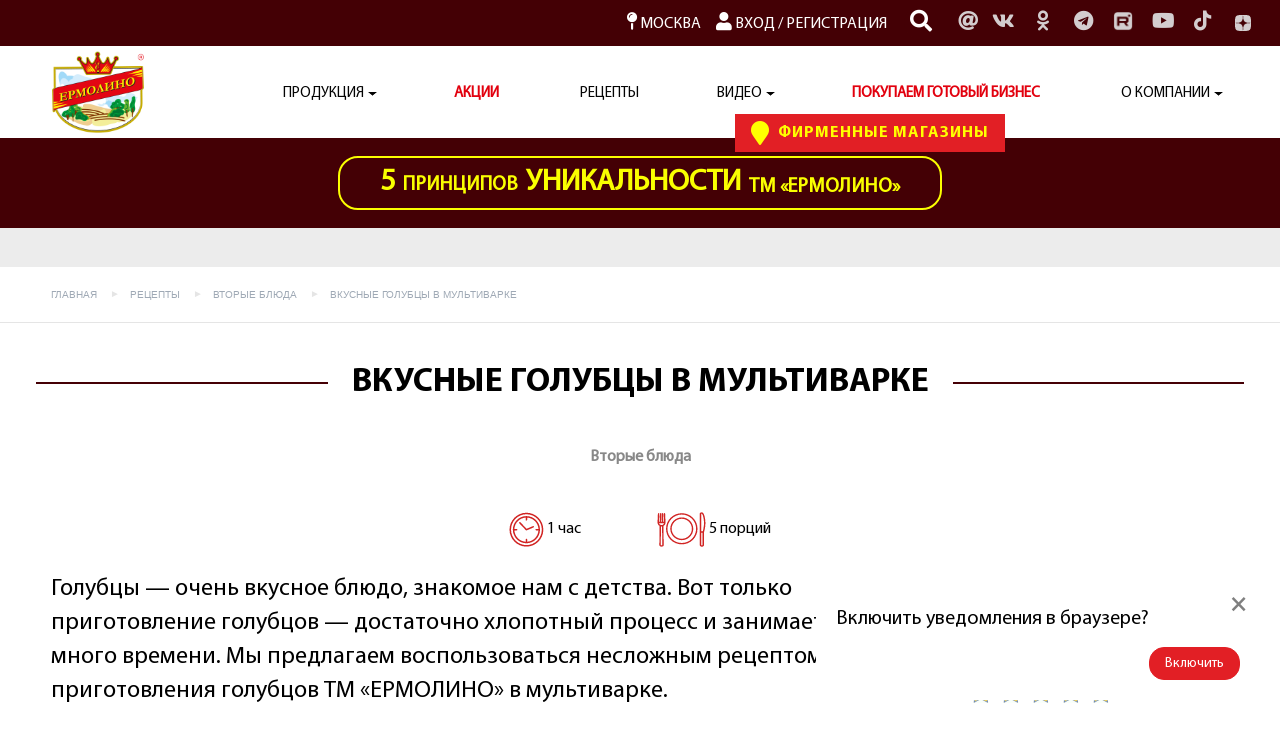

--- FILE ---
content_type: text/html; charset=utf-8
request_url: https://www.ermolino-produkty.ru/recipes/golubtsy-ermolino-multivarke.htm
body_size: 30773
content:
<!DOCTYPE html>
<html prefix="og: http://ogp.me/ns#" lang="ru" translate="no">

  <head>
        <meta charset="utf-8">
    <meta name="viewport" content="width=device-width, initial-scale=1, maximum-scale=1, user-scalable=no">
    <meta name="google-site-verification" content="uB79KxSKrdBchHEeuewGn3NviIiQPcATUuOYpC9G02A" />
    <meta name="yandex-verification" content="51da23161a16e709" />
<meta name="yandex-verification" content="dd9564aab0db9ef3" />
    <link rel="apple-touch-icon" sizes="180x180" href="/apple-touch-icon.png">
    <link rel="icon" type="image/png" href="/favicon-32x32.png" sizes="32x32">
    <link rel="icon" type="image/png" href="/favicon-16x16.png" sizes="16x16">
    <link rel="manifest" href="/manifest.json">
    <link rel="mask-icon" href="/safari-pinned-tab.svg" color="#dc2b1c">
    <meta name="theme-color" content="#dc2b1c">
    <meta name="yandex-verification" content="88eb148c7c64f94f" />



<title>Вкусные голубцы в мультиварке</title>
<meta name="description" content="Мы упростили для вас процесс приготовления всеми любимого блюда с мясом и капустой. Приготовьте замороженные голубцы от ермолино в мультиварке быстро и вкусно по нашему рецепту.">
<meta name="keywords" content="голубцы в мультиварке, голубцы рецепт">

<script type="application/ld+json">{"@context":"http://schema.org/","@type":"WebSite","name":"Продукты Ермолино","url":"https://www.ermolino-produkty.ru/","potentialAction":{"@type":"SearchAction","target":"https://www.ermolino-produkty.ru/search_results/?params[search_text]={search_term_string}","query-input":"required name=search_term_string"}}</script>
<script type="application/ld+json">{"@context":"https://schema.org","@type":"Organization","url":"https://www.ermolino-produkty.ru/","name":"Продукты Ермолино","image":["https://www.ermolino-produkty.ru/img/logo.png"],"logo":"https://www.ermolino-produkty.ru/img/logo.png","telephone":"8 800 555-14-40","email":"info@ermolino-produkty.ru","address":{"@type":"PostalAddress","streetAddress":"","addressLocality":"","addressRegion":"","postalCode":"12345","addressCountry":"Russian Federation"}}</script>
<script type="application/ld+json">{"@context":"http://schema.org/","@type":"Recipe","datePublished":"2016-09-29","name":"Вкусные голубцы в мультиварке","author":{"@type":"Organization","name":"Продукты Ермолино"},"description":"Голубцы — очень вкусное блюдо, знакомое нам с детства. Вот только приготовление голубцов — достаточно хлопотный процесс и занимает много времени. Мы предлагаем воспользоваться несложным рецептом приготовления голубцов ТМ «ЕРМОЛИНО» в мультиварке.","recipeCuisine":"русская","recipeInstructions":"В чашу для мультиварки добавить масло, включить мультиварку на режим «жарка». С открытой крышкой обжарить замороженные голубцы с двух сторон, по 1-2 мин. с каждой стороны. Выложить голубцы в чашу плотным слоем, добавить воду, соль и перец по вкусу, закрыть крышку, включить режим «тушение»&nbsp;на 45 мин. Украсить зеленью и подать со сметаной.","prepTime":"PT00H05M","cookTime":"PT01H00M","totalTime":"PT01H00M","recipeCategory":"Вторые блюда","image":["https://www.ermolino-produkty.ru/picts/recipes/670%D1%85430_golubtsy-ermolino-multivarke_.jpg"],"recipeYield":"5","recipeIngredient":["Голубцы «Сельские» ТМ  «ЕРМОЛИНО» 10 шт.","Масло растительное 20-40 мл","Вода 0,5 л","Специи по вкусу"],"aggregateRating":{"@type":"AggregateRating","worstRating":0,"ratingValue":5,"bestRating":5,"reviewCount":4},"url":"https://www.ermolino-produkty.ru/recipes/golubtsy-ermolino-multivarke.htm","dateModified":"2016-09-29","dateCreated":"2016-09-29"}</script>


<!-- VK Pixel Code -->
<script
    type="text/javascript">!function () { var t = document.createElement("script"); t.type = "text/javascript", t.async = !0, t.src = "https://vk.com/js/api/openapi.js?168", t.onload = function () { VK.Retargeting.Init("VK-RTRG-534980-g0TAw"), VK.Retargeting.Hit() }, document.head.appendChild(t) }();</script>
<noscript><img src="https://vk.com/rtrg?p=VK-RTRG-534980-g0TAw" style="position:fixed; left:-999px;"
        alt="" /></noscript>
<!-- End VK Pixel Code -->


    <meta property="og:type" content="website">
<meta property="og:site_name" content="Продукты Ермолино">
<meta property="og:url" content="https://www.ermolino-produkty.ru/recipes/golubtsy-ermolino-multivarke.htm">
<meta property="og:title" content="Вкусные голубцы в мультиварке">
<meta property="og:description" content="Мы упростили для вас процесс приготовления всеми любимого блюда с мясом и капустой. Приготовьте замороженные голубцы от ермолино в мультиварке быстро и вкусно по нашему рецепту.">	
<meta property="og:image" content="https://www.ermolino-produkty.ru/picts/recipes/670х430_golubtsy-ermolino-multivarke_.jpg" >
    <link href="/font/proxima_nova.css" rel="stylesheet">
<link href="https://fonts.googleapis.com/css?family=Playfair+Display:400,400i,700,700i,900,900i&subset=cyrillic" rel="stylesheet">

<!--Bootstrap CSS -->

<link rel="stylesheet" href="https://stackpath.bootstrapcdn.com/bootstrap/4.5.2/css/bootstrap.min.css">


<link rel="stylesheet" href="https://use.fontawesome.com/releases/v5.15.1/css/all.css" crossorigin="anonymous">


<link rel="stylesheet" href="/js/owl-carousel/owl.carousel.css">
<!-- <link rel="stylesheet/less" type="text/css" href="/css/css.less?v=43"> -->
<link rel="stylesheet" type="text/css" href="/css/css.css?v=2023">
<link rel="stylesheet" type="text/css" href="/css/mobile.css?v=2023">
<link rel="stylesheet" type="text/css" href="/css/print.css?v=2023" media="print">
<link rel="stylesheet" href="/js/fancybox/jquery.fancybox.css">

<!-- <script src="https://cdnjs.cloudflare.com/ajax/libs/less.js/2.6.1/less.min.js"></script> -->

<!--JQuery and Bootstrap JS -->

<script src="js/jquery-3.5.1.min.js?v=2023"  type="text/javascript" ></script>
<script src="https://cdn.jsdelivr.net/npm/popper.js@1.16.1/dist/umd/popper.min.js"></script>
<script src="https://stackpath.bootstrapcdn.com/bootstrap/4.5.2/js/bootstrap.min.js"></script>




<link rel="stylesheet" href="https://cdnjs.cloudflare.com/ajax/libs/bootstrap-datetimepicker/4.17.47/css/bootstrap-datetimepicker.min.css" integrity="sha256-yMjaV542P+q1RnH6XByCPDfUFhmOafWbeLPmqKh11zo=" crossorigin="anonymous" />
<script src="https://cdnjs.cloudflare.com/ajax/libs/moment.js/2.24.0/moment.min.js" integrity="sha256-4iQZ6BVL4qNKlQ27TExEhBN1HFPvAvAMbFavKKosSWQ=" crossorigin="anonymous"></script>
<script src="https://cdnjs.cloudflare.com/ajax/libs/bootstrap-datetimepicker/4.17.47/js/bootstrap-datetimepicker.min.js" integrity="sha256-5YmaxAwMjIpMrVlK84Y/+NjCpKnFYa8bWWBbUHSBGfU=" crossorigin="anonymous"></script>

<script src="/js/owl-carousel/owl.carousel.min.js"></script>

<script src="js/jquery.autocomplete.js?v=2023"  type="text/javascript" ></script>
<script src="/js/jquery.form.js"></script>
<script src="/js/jquery.adrecom.form.valid.js"></script>
<script src="/js/fancybox/jquery.fancybox.pack.js"></script>
<script src="/js/noty/packaged/jquery.noty.packaged.min.js"></script>
<script src="/js/noty/themes/ermolino.js"></script>
<script src="/js/jquery.mask.min.js"></script>
<script src="/js/jquery.cookie.js"></script>

<script src="css/main.js?v=2023"  type="text/javascript" ></script>

<script src="https://api-maps.yandex.ru/2.1/?apikey=daa5d9df-ea2d-45b0-81d7-8d9680296379&lang=ru_RU&onload=init_yamaps" async defer></script>



<link href="https://cdn.jsdelivr.net/jquery.suggestions/16.10/css/suggestions.css" type="text/css" rel="stylesheet" />
<script type="text/javascript" src="https://cdn.jsdelivr.net/jquery.suggestions/16.10/js/jquery.suggestions.min.js"></script>




<script src="js/int.js?v=2023"  type="text/javascript" ></script>


<link rel="canonical" href="https://www.ermolino-produkty.ru/recipes/golubtsy-ermolino-multivarke.htm">




<!-- recipes_zoom -->


<link rel="stylesheet" type="text/css" href="css/recipes_zoom.css?v=2023">





<script src="css/recipes_zoom.js?v=2023"  type="text/javascript" ></script>


<meta name="yandex-verification" content="d2cdd65fe409c0f9" />

<script>
  var sitehome = 'https://www.ermolino-produkty.ru/';
  var sitehome_secure = 'https://www.ermolino-produkty.ru/';
</script>


<script>
  ! function (w, d, t) {
    w.TiktokAnalyticsObject = t;
    var ttq = w[t] = w[t] || [];
    ttq.methods = ["page", "track", "identify", "instances", "debug", "on", "off", "once", "ready", "alias", "group", "enableCookie", "disableCookie"], ttq.setAndDefer = function (t, e) {
      t[e] = function () {
        t.push([e].concat(Array.prototype.slice.call(arguments, 0)))
      }
    };
    for (var i = 0; i < ttq.methods.length; i++) ttq.setAndDefer(ttq, ttq.methods[i]);
    ttq.instance = function (t) {
      for (var e = ttq._i[t] || [], n = 0; n < ttq.methods.length; n++) ttq.setAndDefer(e, ttq.methods[n]);
      return e
    }, ttq.load = function (e, n) {
      var i = "https://analytics.tiktok.com/i18n/pixel/events.js";
      ttq._i = ttq._i || {}, ttq._i[e] = [], ttq._i[e]._u = i, ttq._t = ttq._t || {}, ttq._t[e] = +new Date, ttq._o = ttq._o || {}, ttq._o[e] = n || {};
      var o = document.createElement("script");
      o.type = "text/javascript", o.async = !0, o.src = i + "?sdkid=" + e + "&lib=" + t;
      var a = document.getElementsByTagName("script")[0];
      a.parentNode.insertBefore(o, a)
    };

    ttq.load('C6J46P1LLTKUEOLGM0J0');
    ttq.page();
  }(window, document, 'ttq');
</script>

<!-- Top.Mail.Ru counter -->
<script type="text/javascript">
  var _tmr = window._tmr || (window._tmr = []);
  _tmr.push({
    id: "3347302",
    type: "pageView",
    start: (new Date()).getTime()
  });
  (function (d, w, id) {
    if (d.getElementById(id)) return;
    var ts = d.createElement("script");
    ts.type = "text/javascript";
    ts.async = true;
    ts.id = id;
    ts.src = "https://top-fwz1.mail.ru/js/code.js";
    var f = function () {
      var s = d.getElementsByTagName("script")[0];
      s.parentNode.insertBefore(ts, s);
    };
    if (w.opera == "[object Opera]") {
      d.addEventListener("DOMContentLoaded", f, false);
    } else {
      f();
    }
  })(document, window, "tmr-code");
</script>
<!-- /Top.Mail.Ru counter -->

<script type="text/javascript">
  (function ab() {
    var request = new XMLHttpRequest();
    request.open('GET', "https://scripts.botfaqtor.ru/one/135958", false);
    request.send();
    if (request.status == 200) eval(request.responseText);
  })();
</script>
  </head>

  <body class=" section-recipes_zoom   action-default   tag-golubtsy-ermolino-multivarke " itemscope itemtype="http://schema.org/WebPage">


    <!-- Top.Mail.Ru counter -->
    <noscript>
      <div><img src="https://top-fwz1.mail.ru/counter?id=3347302;js=na" style="position:absolute;left:-9999px;" alt="Top.Mail.Ru" /></div>
    </noscript>
    <!-- /Top.Mail.Ru counter -->

    <!-- Yandex.Metrika counter -->
<script type="text/javascript">
    (function (m, e, t, r, i, k, a) {
        m[i] = m[i] || function () {
            (m[i].a = m[i].a || []).push(arguments)
        };
        m[i].l = 1 * new Date();
        for (var j = 0; j < document.scripts.length; j++) {
            if (document.scripts[j].src === r) {
                return;
            }
        }
        k = e.createElement(t), a = e.getElementsByTagName(t)[0], k.async = 1, k.src = r, a.parentNode.insertBefore(k, a)
    })
    (window, document, "script", "https://mc.yandex.ru/metrika/tag.js", "ym");

    ym(44207739, "init", {
        clickmap: true,
        trackLinks: true,
        accurateTrackBounce: true,
        webvisor: true
    });
</script>
<noscript>
    <div><img src="https://mc.yandex.ru/watch/44207739" style="position:absolute; left:-9999px;" alt="" /></div>
</noscript>
<!-- /Yandex.Metrika counter -->

    <span id="SITEHOME" class="hidden" style="display: none;">https://www.ermolino-produkty.ru/</span>
    <span id="LOGIN" class="hidden" style="display: none;"></span>
    <div class="header">
      <div class="container-fluid">
        <div class="row js-first_top_block first_top_block">
          <div class="col-sm-12">
            <div class="container__header_cont">
              <div class="header_cont">
                <div class="user_block">
                  <a href="#modal-locations" data-toggle="modal" class="user_loc"><i class="fa fa-map-pin" aria-hidden="true"></i>&nbsp;<span class="js-geolocation-value">[выберите
                      регион]</span></a>
                  
                  <div class="reg_login_block">
                    <a href="#main_login_form_popup" data-toggle="modal"><i class="fa fa-user" aria-hidden="true"></i> Вход</a>
                    /
                    <a href="https://www.ermolino-produkty.ru/register/">Регистрация</a>
                  </div>
                  
                  

                </div>
                <div class="phone_block">
                  <form action="https://www.ermolino-produkty.ru/" method="get" id="top_search_form" class="form-inline top_search_form " role="form">
                    <div class="form-group">
                      <input type="search" class="form-control" id="hed_search" placeholder="Поиск..." name="params[search_text]" value="">
                    </div>
                    <button type="submit" class="btn btn-default"><i class="fa fa-search" aria-hidden="true"></i></button>
                    <input type="hidden" name="section" value="search_results">
                  </form>
                  <a href="#modal-question" data-toggle="modal" class="social_l social_contactus"><i class="fa fa-at" aria-hidden="true"></i></a>

<a href="https://vk.com/produktyermolino" target="_blank" class="social_l" title="Вконтакте"><i class="fab fa-vk" aria-hidden="true"></i></a>
<a href="https://ok.ru/produktyermolino" target="_blank" class="social_l" title="Одноклассники"><i class="fab fa-odnoklassniki" aria-hidden="true"></i></a>
<a href="https://t.me/produktyermolino" target="_blank" class="social_l" title="Телеграм"><i class="fab fa-telegram" aria-hidden="true"></i></a>


<a href="https://rutube.ru/channel/32653653/" target="_blank" class="social_l" title="RuTube"><img class="mb-1" src="https://www.ermolino-produkty.ru/img/rutube_logo.png" width="20" height="20"></a>
<a href="https://www.youtube.com/c/ErmolinskieProdukty" target="_blank" class="social_l" title="YouTube"><i class="fab fa-youtube" aria-hidden="true"></i></a>
<a href="https://www.tiktok.com/@produktyermolino?lang=ru-RU" target="_blank" class="social_l" title="TikTok"><i class="fab fa-tiktok"></i></a>

<a href="https://zen.yandex.ru/id/5be9463d8dc6dd00a93cc84e" target="_blank" class="social_l social_l_zen" title="Яндекс Дзен">
  <svg width="16" height="16" viewBox="0 0 48 48" fill="none" xmlns="http://www.w3.org/2000/svg" class="zen-icon">
    <path fill-rule="evenodd" clip-rule="evenodd" d="M23.7354 0C13.8428 0.000940338 6.98806 0.0338522 3.46947 3.46985C0.0336545 6.98765 0.000735498 14.1643 0.000735498 23.7351C10.628 23.4144 15.4878 23.1483 19.3638 19.3634C23.1485 15.4874 23.4147 10.6277 23.7354 0ZM3.46886 44.5305C0.0330411 41.0127 0.00012207 33.8361 0.00012207 24.2653C10.6274 24.586 15.4872 24.8521 19.3632 28.637C23.1479 32.513 23.4141 37.3727 23.7348 47.9995C13.8422 47.9995 6.98745 47.9675 3.46886 44.5305ZM24.2653 47.9995C24.586 37.3727 24.8522 32.513 28.637 28.637C32.5129 24.8521 37.3727 24.586 48 24.2653C47.999 33.8361 47.9661 41.0127 44.5303 44.5305C41.0117 47.9675 34.158 47.9995 24.2653 47.9995ZM24.2653 0C24.586 10.6277 24.8522 15.4874 28.637 19.3634C32.5129 23.1483 37.3727 23.4144 48 23.7351C47.999 14.1643 47.9661 6.98765 44.5303 3.46985C41.0117 0.0338522 34.158 0.000940338 24.2653 0Z" fill="#d3cdcf" class="zen-icon_01" />
    <path fill-rule="evenodd" clip-rule="evenodd" d="M28.637 28.637C24.8522 32.513 24.586 37.3727 24.2653 47.9995C34.158 47.9995 41.0117 47.9675 44.5303 44.5305C47.9661 41.0127 47.999 33.8361 48 24.2653C37.3728 24.586 32.5129 24.8521 28.637 28.637ZM0.00012207 24.2653C0.00012207 33.8361 0.0330411 41.0127 3.46886 44.5305C6.98745 47.9675 13.8422 47.9995 23.7348 47.9995C23.4141 37.3727 23.1479 32.513 19.3632 28.637C15.4872 24.8521 10.6274 24.586 0.00012207 24.2653ZM23.7354 0C13.8428 0.000940338 6.98806 0.0338522 3.46947 3.46985C0.0336545 6.98765 0.000735498 14.1643 0.000735498 23.7351C10.628 23.4144 15.4878 23.1483 19.3638 19.3634C23.1485 15.4874 23.4147 10.6277 23.7354 0ZM28.637 19.3634C24.8522 15.4874 24.586 10.6277 24.2653 0C34.158 0.000940338 41.0117 0.0338522 44.5303 3.46985C47.9661 6.98765 47.999 14.1643 48 23.7351C37.3728 23.4144 32.5129 23.1483 28.637 19.3634Z" fill="url(#paint0_linear)" />
    <path fill-rule="evenodd" clip-rule="evenodd" d="M47.9999 24.2655V24.0003V23.736C37.3726 23.4144 32.5128 23.1493 28.6368 19.3635C24.8521 15.4883 24.5859 10.6287 24.2652 0.000976562H23.9999H23.7347C23.414 10.6287 23.1478 15.4883 19.363 19.3635C15.487 23.1493 10.6272 23.4144 0 23.736V24.0003V24.2655C10.6272 24.587 15.487 24.8522 19.363 28.6371C23.1478 32.5132 23.414 37.3728 23.7347 48.0005H23.9999H24.2652C24.5859 37.3728 24.8521 32.5132 28.6368 28.6371C32.5128 24.8522 37.3726 24.587 47.9999 24.2655Z" class="zen-icon_02" />
    <defs>
      <linearGradient id="paint0_linear" x1="48" y1="47.9995" x2="48" y2="0" gradientUnits="userSpaceOnUse">
        <stop stop-color="white" stop-opacity="0.01" />
        <stop offset="0.47509" stop-color="white" stop-opacity="0.01" />
        <stop offset="0.76042" stop-color="white" stop-opacity="0.04271" />
        <stop offset="0.99531" stop-color="white" stop-opacity="0.09855" />
        <stop offset="1" stop-color="white" stop-opacity="0.1" />
      </linearGradient>
    </defs>
  </svg>
</a>

                </div>
              </div>
            </div>
          </div>
        </div>
        <div class="row">
  <div class="col-sm-12 top_menu_fixed_container">
    <div class="js-top_menu_fixed_block top_menu_fixed_block">
      <nav class="navbar navbar-tmpl navbar-expand-lg">
        <div class="container__header_cont container__main_menu">
          <a class="logo_top logo-25years" href="/">
            <img src="/img/25years/logo.webp" alt="Ермолино - Гарантия Качества!" />
            
          </a>
          <div class="navbar-header">
            <button type="button" class="navbar-toggler" data-target="#main_menu" data-toggle="collapse" aria-controls="main_menu" aria-expanded="false" aria-label="Навигация">
              <svg xmlns="http://www.w3.org/2000/svg" width="30" height="30" viewBox="0 0 30 30" role="img" focusable="false">
                <title>Menu</title>
                <path stroke="currentColor" stroke-linecap="round" stroke-miterlimit="10" stroke-width="2" d="M4 7h22M4 15h22M4 23h22"></path>
              </svg>
            </button>
            <a class="navbar-brand" href="/">
              <img src="/img/25years/logo.webp" alt="Ермолино - Гарантия Качества!" />
              
            </a>

            <a href="#modal-locations" data-toggle="modal" class="navbar-location"><span class="js-geolocation-value">[выберите регион]</span>&nbsp;<i class="fa fa-map-marker" aria-hidden="true"></i></a>

          </div>
          <div class="collapse navbar-collapse" id="main_menu">
            <ul class="navbar-nav">
              <li class="mob_search nav-item d-block d-lg-none">
                <form action="https://www.ermolino-produkty.ru/" method="get" id="top_search_form_mob" class="form-inline top_search_form " role="form">
                  <div class="form-group">
                    <input type="search" class="form-control" id="hed_search_mob" placeholder="Поиск..." name="params[search_text]" value="">
                  </div>
                  <button type="submit" class="btn btn-default"><i class="fa fa-search" aria-hidden="true"></i></button>
                  <input type="hidden" name="section" value="search_results">
                </form>
              </li>
              <li class="dropdown nav-item">
                <a href="https://www.ermolino-produkty.ru/products/" class="nav-link dropdown-toggle" id="navbarDropdownProducts" role="button" data-toggle="dropdown" aria-haspopup="true" aria-expanded="false"><span class="caret"></span> Продукция</a>
                <div class="submenu">
                  <div class="submenu-back-wrap d-flex d-md-none">
                    <button class="submenu-back js_submenu_back" type="button">Назад</button>
                  </div>
                  <div class="submenu-title d-flex d-md-none">
                    Продукция
                  </div>
                  <ul class="submenu-list" aria-labelledby="navbarDropdownProducts">
                    
<li><a href="https://www.ermolino-produkty.ru/polufabrikaty/">Полуфабрикаты</a></li>






<li><a href="https://www.ermolino-produkty.ru/naturale/">Полуфабрикаты Натурале</a></li>






<li><a href="https://www.ermolino-produkty.ru/kolbasnye-izdeliya/">Колбасные изделия</a></li>






<li><a href="https://www.ermolino-produkty.ru/myasnie-delikatesi/">Мясные деликатесы</a></li>






<li><a href="https://www.ermolino-produkty.ru/konditerskie-izdeliya/">Кондитерские изделия</a></li>






<li><a href="https://www.ermolino-produkty.ru/konservy/">Консервы</a></li>






<li><a href="https://www.ermolino-produkty.ru/molochnye-produkty/">Молочные продукты</a></li>






<li><a href="https://www.ermolino-produkty.ru/morozhenoe/">Мороженое</a></li>






<li><a href="https://www.ermolino-produkty.ru/makaronnye-izdeliya/">Макаронные изделия</a></li>






<li><a href="https://www.ermolino-produkty.ru/sousy/">Соусы</a></li>






<li><a href="https://www.ermolino-produkty.ru/pirogi-pizza/">Пироги, пицца, тесто</a></li>






<li><a href="https://www.ermolino-produkty.ru/novelty/">Новинки</a></li>






                  </ul>
                </div>
              </li>
              
              
              <li class="sales nav-item">
                <a href="https://www.ermolino-produkty.ru/promotions/" style="color: #e2000e;font-weight: bold">АКЦИИ</a>
                
              </li>


              <li class="nav-item"><a href="https://www.ermolino-produkty.ru/recipes/">Рецепты</a></li>
              <li class="dropdown nav-item">
                <a href="https://www.ermolino-produkty.ru/video/" class="nav-link dropdown-toggle" id="navbarDropdownVideos" role="button" data-toggle="dropdown" aria-haspopup="true" aria-expanded="false"><span class="caret"></span> Видео</a>
                <div class="submenu" aria-labelledby="navbarDropdownVideos">
                  <div class="submenu-back-wrap d-flex d-md-none">
                    <button class="submenu-back js_submenu_back" type="button">Назад</button>
                  </div>
                  <div class="submenu-title d-flex d-md-none">
                    Видео
                  </div>
                  <ul class="submenu-list">
                    
<li><a href="https://www.ermolino-produkty.ru/video/about-ermolino-video/">ВИДЕО О «ЕРМОЛИНО»</a></li>






<li><a href="https://www.ermolino-produkty.ru/video/production_of_ermolino/">ВИДЕО С ПРОИЗВОДСТВА</a></li>






<li><a href="https://www.ermolino-produkty.ru/video/video_products/">ВИДЕООБЗОР ПРОДУКЦИИ</a></li>






<li><a href="https://www.ermolino-produkty.ru/video/how-to-cook/">ВИДЕО - КАК ПРАВИЛЬНО ПРИГОТОВИТЬ</a></li>






                  </ul>
                </div>
              </li>
              <li class="sales nav-item">
                <a href="https://www.ermolino-produkty.ru/acquisitions/" style="color: #e2000e;font-weight: bold">ПОКУПАЕМ ГОТОВЫЙ БИЗНЕС</a>
              </li>
              <li class="dropdown nav-item">
                <a href="https://www.ermolino-produkty.ru/o-kompanii/" class="dropdown-toggle" data-toggle="dropdown"><span class="caret"></span> О компании</a>

                <div class="submenu">
                  <div class="submenu-back-wrap d-flex d-md-none">
                    <button class="submenu-back js_submenu_back" type="button">Назад</button>
                  </div>
                  <div class="submenu-title d-flex d-md-none">
                    О компании
                  </div>
                  <ul class="submenu-list">
                    <li><a href="https://www.ermolino-produkty.ru/o-kompanii/">О «ЕРМОЛИНО»</a></li>
                    <li><a href="https://www.ermolino-produkty.ru/unikalnost/" style="color: #e2000e;">5 принципов уникальности</a></li>
                    <li><a href="https://www.ermolino-produkty.ru/demand/">Востребованность</a></li>
                    <li><a href="https://www.ermolino-produkty.ru/news/">Новости</a></li>
                    <li><a href="https://www.ermolino-produkty.ru/proizvodstvo/">Производство</a></li>
                    <li><a href="https://www.ermolino-produkty.ru/our_stores/?params[show_all]=1">Наши магазины</a></li>
                    <li><a href="https://www.ermolino-produkty.ru/garantiya-kachestva/">Гарантия качества</a></li>
                    <li><a href="https://www.ermolino-produkty.ru/karyera/">Работа у нас</a></li>
                    <li><a href="https://www.ermolino-produkty.ru/labs/">Лаборатории</a></li>
                    <li><a href="https://www.ermolino-produkty.ru/kontakty/">Контакты</a></li>
                    <li><a href="https://www.ermolino-produkty.ru/faq/">Вопрос-Ответ</a></li>
                    <li><a href="https://www.ermolino-produkty.ru/eto-interesno/">Это интересно</a></li>
                    <li><a href="https://www.ermolino-produkty.ru/testimonials/">Отзывы о «ЕРМОЛИНО»</a></li>
                  </ul>
                </div>


              </li>
              <li class="text-center mob_nav_login dropdown nav-item d-block d-lg-none">
                
                <a href="#main_login_form_popup" data-toggle="modal" class="d-inline_block"><i class="fa fa-user" aria-hidden="true"></i>&nbsp;Вход</a>
                <span> / </span>
                <a class="d-inline_block" href="https://www.ermolino-produkty.ru/register/">Регистрация</a>
                
                
              </li>
              <li class="mob_wheretobuy nav-item d-block d-lg-none">
                <a href="https://www.ermolino-produkty.ru/magaziny/" class="wheretobuy_link"><i class="fa fa-map-marker" aria-hidden="true"></i>&nbsp;Фирменные&nbsp;Магазины</a>
              </li>
              <li class="mob_soc_icon nav-item d-flex justify-content-center align-items-center d-lg-none">
                <a href="#modal-question" data-toggle="modal" class="social_l social_contactus"><i class="fa fa-at" aria-hidden="true"></i></a>

<a href="https://vk.com/produktyermolino" target="_blank" class="social_l" title="Вконтакте"><i class="fab fa-vk" aria-hidden="true"></i></a>
<a href="https://ok.ru/produktyermolino" target="_blank" class="social_l" title="Одноклассники"><i class="fab fa-odnoklassniki" aria-hidden="true"></i></a>
<a href="https://t.me/produktyermolino" target="_blank" class="social_l" title="Телеграм"><i class="fab fa-telegram" aria-hidden="true"></i></a>


<a href="https://rutube.ru/channel/32653653/" target="_blank" class="social_l" title="RuTube"><img class="mb-1" src="https://www.ermolino-produkty.ru/img/rutube_logo.png" width="20" height="20"></a>
<a href="https://www.youtube.com/c/ErmolinskieProdukty" target="_blank" class="social_l" title="YouTube"><i class="fab fa-youtube" aria-hidden="true"></i></a>
<a href="https://www.tiktok.com/@produktyermolino?lang=ru-RU" target="_blank" class="social_l" title="TikTok"><i class="fab fa-tiktok"></i></a>

<a href="https://zen.yandex.ru/id/5be9463d8dc6dd00a93cc84e" target="_blank" class="social_l social_l_zen" title="Яндекс Дзен">
  <svg width="16" height="16" viewBox="0 0 48 48" fill="none" xmlns="http://www.w3.org/2000/svg" class="zen-icon">
    <path fill-rule="evenodd" clip-rule="evenodd" d="M23.7354 0C13.8428 0.000940338 6.98806 0.0338522 3.46947 3.46985C0.0336545 6.98765 0.000735498 14.1643 0.000735498 23.7351C10.628 23.4144 15.4878 23.1483 19.3638 19.3634C23.1485 15.4874 23.4147 10.6277 23.7354 0ZM3.46886 44.5305C0.0330411 41.0127 0.00012207 33.8361 0.00012207 24.2653C10.6274 24.586 15.4872 24.8521 19.3632 28.637C23.1479 32.513 23.4141 37.3727 23.7348 47.9995C13.8422 47.9995 6.98745 47.9675 3.46886 44.5305ZM24.2653 47.9995C24.586 37.3727 24.8522 32.513 28.637 28.637C32.5129 24.8521 37.3727 24.586 48 24.2653C47.999 33.8361 47.9661 41.0127 44.5303 44.5305C41.0117 47.9675 34.158 47.9995 24.2653 47.9995ZM24.2653 0C24.586 10.6277 24.8522 15.4874 28.637 19.3634C32.5129 23.1483 37.3727 23.4144 48 23.7351C47.999 14.1643 47.9661 6.98765 44.5303 3.46985C41.0117 0.0338522 34.158 0.000940338 24.2653 0Z" fill="#d3cdcf" class="zen-icon_01" />
    <path fill-rule="evenodd" clip-rule="evenodd" d="M28.637 28.637C24.8522 32.513 24.586 37.3727 24.2653 47.9995C34.158 47.9995 41.0117 47.9675 44.5303 44.5305C47.9661 41.0127 47.999 33.8361 48 24.2653C37.3728 24.586 32.5129 24.8521 28.637 28.637ZM0.00012207 24.2653C0.00012207 33.8361 0.0330411 41.0127 3.46886 44.5305C6.98745 47.9675 13.8422 47.9995 23.7348 47.9995C23.4141 37.3727 23.1479 32.513 19.3632 28.637C15.4872 24.8521 10.6274 24.586 0.00012207 24.2653ZM23.7354 0C13.8428 0.000940338 6.98806 0.0338522 3.46947 3.46985C0.0336545 6.98765 0.000735498 14.1643 0.000735498 23.7351C10.628 23.4144 15.4878 23.1483 19.3638 19.3634C23.1485 15.4874 23.4147 10.6277 23.7354 0ZM28.637 19.3634C24.8522 15.4874 24.586 10.6277 24.2653 0C34.158 0.000940338 41.0117 0.0338522 44.5303 3.46985C47.9661 6.98765 47.999 14.1643 48 23.7351C37.3728 23.4144 32.5129 23.1483 28.637 19.3634Z" fill="url(#paint0_linear)" />
    <path fill-rule="evenodd" clip-rule="evenodd" d="M47.9999 24.2655V24.0003V23.736C37.3726 23.4144 32.5128 23.1493 28.6368 19.3635C24.8521 15.4883 24.5859 10.6287 24.2652 0.000976562H23.9999H23.7347C23.414 10.6287 23.1478 15.4883 19.363 19.3635C15.487 23.1493 10.6272 23.4144 0 23.736V24.0003V24.2655C10.6272 24.587 15.487 24.8522 19.363 28.6371C23.1478 32.5132 23.414 37.3728 23.7347 48.0005H23.9999H24.2652C24.5859 37.3728 24.8521 32.5132 28.6368 28.6371C32.5128 24.8522 37.3726 24.587 47.9999 24.2655Z" class="zen-icon_02" />
    <defs>
      <linearGradient id="paint0_linear" x1="48" y1="47.9995" x2="48" y2="0" gradientUnits="userSpaceOnUse">
        <stop stop-color="white" stop-opacity="0.01" />
        <stop offset="0.47509" stop-color="white" stop-opacity="0.01" />
        <stop offset="0.76042" stop-color="white" stop-opacity="0.04271" />
        <stop offset="0.99531" stop-color="white" stop-opacity="0.09855" />
        <stop offset="1" stop-color="white" stop-opacity="0.1" />
      </linearGradient>
    </defs>
  </svg>
</a>

              </li>
            </ul>
          </div>
          <a href="https://www.ermolino-produkty.ru/magaziny/" class="btn btn-tmpl btn-brand_stores d-none d-lg-flex"><i class="fa fa-map-marker" aria-hidden="true"></i>&nbsp;Фирменные&nbsp;Магазины</a>
        </div>
      </nav>

      <div class="row">
        <div class="col-sm-12 header_unikalnost">
          <a href="https://www.ermolino-produkty.ru/unikalnost/">
            <div class="d-flex align-items-baseline"><span class="ml-0 mr-1 mr-md-2">5</span> принципов</div> <span class="mr-1 ml-1 mr-md-2 ml-md-2">уникальности</span>
            <div class="d-flex align-items-baseline"></div>ТМ «Ермолино»
          </a>
        </div>
      </div>
    </div>
  </div>
</div>
      </div>
      
    </div>
    
    <a href="https://www.ermolino-produkty.ru/magaziny/" class="wheretobuy_block"><i class="fa fa-map-marker" aria-hidden="true"></i>&nbsp;Фирменные&nbsp;Магазины</a>
    <!--Following "Magic" escape sequnce, enables ZOOM data-->

<!--########################################################3-->
<div class="breadcrumbs_row breadcrumbs_row_big_border">
  <div class="big_container">
    <ol class="breadcrumb" itemscope itemtype="https://schema.org/BreadcrumbList">
      <li itemprop="itemListElement" itemscope itemtype="https://schema.org/ListItem"  class="breadcrumb-item path" TITLE="Главная"><a href="https://www.ermolino-produkty.ru/" itemprop="item"><span itemprop="name">Главная</span></a><meta itemprop="position" content="1"></li>
<li itemprop="itemListElement" itemscope itemtype="https://schema.org/ListItem"  class="breadcrumb-item path" TITLE="Рецепты"><a href="https://www.ermolino-produkty.ru/recipes/" itemprop="item"><span itemprop="name">Рецепты</span></a><meta itemprop="position" content="2"></li>
<li itemprop="itemListElement" itemscope itemtype="https://schema.org/ListItem"  class="breadcrumb-item path" TITLE="Вторые блюда"><a href="https://www.ermolino-produkty.ru/recipes/osnovnye-blyuda/" itemprop="item"><span itemprop="name">Вторые блюда</span></a><meta itemprop="position" content="3"></li>
<li itemprop="itemListElement" itemscope itemtype="https://schema.org/ListItem"  class="breadcrumb-item path" TITLE="Вкусные голубцы в мультиварке"><a href="#" itemprop="item"><span itemprop="name">Вкусные голубцы в мультиварке</span></a><meta itemprop="position" content="4"></li>
    </ol>
  </div>
</div>

<div class="big_container recipes_zoom_container js-sr_container_hide">
  <div class="row">
    <div class="col-12 recipes_zoom_title top_title_with_icon">
      <hr />
      <h1 class="top_title_with_icon_span">Вкусные голубцы в мультиварке</h1>
      <hr />
    </div>
  </div>
  <div class="row">
    <div class="col-12">
      <h4 class="recipes_zoom_cat recipe__item__caption__category">
        <a href="https://www.ermolino-produkty.ru/recipes/osnovnye-blyuda/">Вторые блюда</a>
      </h4>
      
      <ul class="recipes_carousel_item__footer">
        
        <li>
          <svg
            version="1.1"
            xmlns="http://www.w3.org/2000/svg"
            xmlns:xlink="http://www.w3.org/1999/xlink"
            x="0px"
            y="0px"
            viewBox="0 0 260.835 260.22"
            class="clock_icon recipe__item__footer_icon"
            style="enable-background: new 0 0 260.835 260.22"
            xml:space="preserve"
          >
            <g>
              <path
                d="M129.835,5.402c-69.477,0-126,56.523-126,126s56.523,126,126,126s126-56.523,126-126S199.312,5.402,129.835,5.402
		L129.835,5.402z M129.835,246.203c-63.301,0-114.801-51.5-114.801-114.801s51.5-114.801,114.801-114.801
		s114.801,51.5,114.801,114.801S193.136,246.203,129.835,246.203L129.835,246.203z M129.835,246.203"
              />
              <path
                d="M178.19,104.964l-46.972,19.778L84.761,76.101c-2.137-2.234-5.684-2.316-7.918-0.179c-2.238,2.136-2.317,5.679-0.184,7.918
		l49.125,51.429c1.082,1.129,2.551,1.731,4.051,1.731c0.734,0,1.473-0.141,2.172-0.438l50.531-21.277
		c2.852-1.203,4.188-4.485,2.988-7.336C184.327,105.101,181.046,103.761,178.19,104.964L178.19,104.964z M178.19,104.964"
              />
              <path
                d="M129.835,30.207c-55.801,0-101.195,45.394-101.195,101.195s45.394,101.195,101.195,101.195S231.03,187.203,231.03,131.402
		S185.636,30.207,129.835,30.207L129.835,30.207z M135.433,221.218v-16.914c0-3.093-2.504-5.601-5.598-5.601
		c-3.094,0-5.602,2.508-5.602,5.601v16.914C79.062,218.429,42.808,182.172,40.019,137h16.914c3.093,0,5.597-2.504,5.597-5.598
		c0-3.094-2.504-5.602-5.597-5.602H40.019c2.789-45.171,39.046-81.425,84.214-84.214V58.5c0,3.093,2.508,5.597,5.602,5.597
		c3.094,0,5.602-2.504,5.602-5.597V41.586c45.168,2.789,81.425,39.043,84.214,84.214h-16.914c-3.093,0-5.597,2.508-5.597,5.602
		c0,3.094,2.504,5.602,5.597,5.602h16.914C216.862,182.175,180.605,218.429,135.433,221.218L135.433,221.218z M135.433,221.218"
              />
            </g>
          </svg>
          1 час
        </li>
         
        <li>
          <svg
            version="1.1"
            xmlns="http://www.w3.org/2000/svg"
            xmlns:xlink="http://www.w3.org/1999/xlink"
            x="0px"
            y="0px"
            viewBox="0 0 166.866 120.378"
            class="plate_icon recipe__item__footer_icon"
            style="enable-background: new 0 0 166.866 120.378"
            xml:space="preserve"
          >
            <g>
              <path
                d="M153.724,119.294h-1.797c-3.535,0-6.41-2.871-6.41-6.407V6.016c0-0.199,0.086-4.914,7.305-4.914
		c8.414,0,12.05,24.449,12.05,36.922c0,14.988-3.992,28.774-4.742,31.227v43.636C160.13,116.423,157.255,119.294,153.724,119.294
		L153.724,119.294z M150.318,71.286v41.601c0,0.887,0.722,1.61,1.609,1.61h1.797c0.883,0,1.605-0.723,1.605-1.61V71.286H150.318z
		 M150.318,66.485h5.613c1.191-4.262,4.141-16.09,4.141-28.461c0-16.719-4.852-31.152-7.313-32.121
		c-1.484,0.008-2.203,0.305-2.441,0.473V66.485z M15.431,119.294c-2.437,0-4.703-0.825-6.062-2.204
		c-0.915-0.925-1.407-2.089-1.387-3.277l0.969-65.781c-4.207-2.285-7.122-6.707-7.227-11.781c0-0.051,0-0.102,0-0.153v-0.027
		L3.099,5.907c0.059-1.324,1.187-2.34,2.504-2.289C6.927,3.68,7.951,4.801,7.892,6.126L6.634,33.782h2.68l0.633-27.82
		c0.031-1.325,1.144-2.387,2.453-2.344c1.328,0.031,2.375,1.129,2.347,2.453l-0.632,27.711h2.629L16.111,6.071
		c-0.028-1.324,1.019-2.422,2.347-2.453c1.325-0.067,2.422,1.019,2.454,2.344l0.632,27.82h2.68L22.966,6.126
		c-0.062-1.325,0.965-2.446,2.289-2.504c1.321-0.067,2.446,0.961,2.504,2.285l1.375,30.164v0.004c0,0.058,0,0.117,0,0.176
		c-0.105,5.074-3.019,9.496-7.226,11.785l0.968,65.777c0.02,1.192-0.472,2.356-1.382,3.281
		C20.13,118.469,17.865,119.294,15.431,119.294L15.431,119.294z M12.783,113.723c0.238,0.25,1.136,0.774,2.648,0.774
		c1.508,0,2.406-0.524,2.645-0.774L17.134,49.68h-3.406L12.783,113.723z M6.915,38.579c1.129,3.636,4.539,6.304,8.516,6.304
		c3.973,0,7.383-2.668,8.512-6.304H11.669c-0.007,0-0.007,0-0.015,0H6.915z M84.349,111.364c-29.574,0-53.637-24.059-53.637-53.637
		c0-29.574,24.063-53.633,53.637-53.633s53.637,24.059,53.637,53.633C137.986,87.305,113.923,111.364,84.349,111.364L84.349,111.364
		z M84.349,8.895c-26.93,0-48.836,21.906-48.836,48.832c0,26.93,21.906,48.836,48.836,48.836s48.836-21.906,48.836-48.836
		C133.185,30.801,111.279,8.895,84.349,8.895L84.349,8.895z M84.349,96.883c-21.59,0-39.152-17.566-39.152-39.152
		c0-21.59,17.562-39.156,39.152-39.156s39.152,17.566,39.152,39.156C123.501,79.317,105.939,96.883,84.349,96.883L84.349,96.883z
		 M84.349,23.376c-18.941,0-34.352,15.41-34.352,34.351c0,18.942,15.411,34.356,34.352,34.356s34.352-15.414,34.352-34.356
		C118.701,38.786,103.29,23.376,84.349,23.376L84.349,23.376z M84.349,23.376"
              />
            </g>
          </svg>
          5 порций
        </li>
        
      </ul>
    </div>
  </div>
  <div class="row">
    <div class="col-md-8">
      
      <div class="recieptzoom__shortdesc top_descr"><p>Голубцы — очень вкусное блюдо, знакомое нам с детства. Вот только приготовление голубцов — достаточно хлопотный процесс и занимает много времени. Мы предлагаем воспользоваться несложным рецептом приготовления голубцов ТМ «ЕРМОЛИНО» в мультиварке.</p></div>
      
    </div>
    <div class="col-md-4 top_rating_block">
      <a class="btn" onclick="window.print()"><i class="fas fa-print"></i> Распечатать рецепт</a>

      <a
        class="btn search_by_recipes_btn btn-sm ml-auto mr-auto"
        href="#comments"
        data-toggle="modal"
        data-target="#commentModal"
        >Оставить комментарий и поставить оценку</a
      >
                      
                <a href="#" data-toggle="modal" data-target="#commentModal">
                    <div class="review-post-st -top">
                        
                        <div class="rr-star-st" style="cursor:pointer;">
                            <div class="rating5">
                                <span class="rating1"></span>
                                <span class="rating2"></span>
                                <span class="rating3"></span>
                                <span class="rating4"></span>
                                <span class="rating5"></span>
                            </div>
                        </div>
                    </div>
                </a>
                
                
                <div class="comments_count text-center mb-3">Оценило покупателей: 4</div>
                
                
                <div class="avg_rating text-center mb-4">Средняя оценка: 5</div>
                <a class="btn btn-primary mb-4 text-center js_scroll_link" href="#comments_block" data-rating="5" data-comments="4">Отзывы покупателей</a>

                


                
    </div>
  </div>
  <div class="row">
    <div class="col-md-6 d-flex flex-column justify-content-between video-col">
       
      
      <div class="recieptzoom__image">
        <a href="picts/recipes/tnw1000-670х430_golubtsy-ermolino-multivarke_.jpg" class="fancybox" title="Вкусные голубцы в мультиварке">
          <img
            src="picts/recipes/670х430_golubtsy-ermolino-multivarke_.jpg"
            alt="Вкусные голубцы в мультиварке фото"
            class="img-responsive center-block photo result-photo"
          />
        </a>
      </div>
      
      
        
      <hr class="w-100 mt-5 mb-0" />
    </div>
    <div class="col-md-6 d-flex flex-column justify-content-between">
      
<div class="recieptzoom__ingredients">
	<h4 class="recipe__item__caption__title">Ингредиенты</h4>
	<table>
		
<tr class="ingredient"><td class="name_td"><span>Голубцы «Сельские» ТМ  «ЕРМОЛИНО»</span><hr/></td><td>10 шт.</td></tr>

<tr class="ingredient"><td class="name_td"><span>Масло растительное</span><hr/></td><td>20-40 мл</td></tr>

<tr class="ingredient"><td class="name_td"><span>Вода</span><hr/></td><td>0,5 л</td></tr>

<tr class="ingredient"><td class="name_td"><span>Специи</span><hr/></td><td>по вкусу</td></tr>

	</table>
</div>


      
      <hr class="w-100 mt-5 mb-0" />
    </div>
  </div>
  <div class="row">
    <div class="col-12">
      
      <h4 class="recipe__item__caption__title mt-5 mb-4">Приготовление</h4>
      <div class="recieptzoom__longdesc"><ol> <li>В чашу для мультиварки добавить масло, включить мультиварку на режим «жарка».</li> <li>С открытой крышкой обжарить замороженные голубцы с двух сторон, по 1-2 мин. с каждой стороны.</li> <li>Выложить голубцы в чашу плотным слоем, добавить воду, соль и перец по вкусу, закрыть крышку, включить режим «тушение»&nbsp;на 45 мин.</li> <li>Украсить зеленью и подать со сметаной.</li></ol></div>
      <h4 class="recipe__item__caption__title mt-4 mb-0 text-center">Приятного аппетита!</h4>
      

      <div class="text-center mt-3 mb-3 text-muted">У этого рецепта 357 960 просмотров</div>

      <hr class="w-100 mt-4 mb-5" />
    </div>
  </div>
</div>

<section class="comments_container container mt-5 mb-5 js-sr_container_hide position-relative" align="center">
	<a name="comments_block" style="position: absolute; top: -100px"></a>
<!--Comments block starts-->
<div class="comments" id="comments">

		

<div class="modal fade" id="commentModal" tabindex="-1" role="dialog" aria-labelledby="myModalLabel">
  <div class="modal-dialog" role="document">
    <div class="modal-content">

		<a name="write-comment"></a>
		
		<form action="https://www.ermolino-produkty.ru/" method="post" name="COMMENTS_FORM" id="COMMENTS_FORM" class="comment_form">
         
              
	<div class="modal-header">
        <h5 class="modal-title">
        	
				Написать обзор
		        
		        
        </h5>
        <button type="button" class="close" data-dismiss="modal" aria-label="Close">
          <span aria-hidden="true">&times;</span>
        </button>
      </div>

      
      <div class="modal-body">
		  
		  <div>Вам нужно <a href="#main_login_form_popup" data-toggle="modal"><strong>авторизоваться</strong></a>, чтобы оставлять комментарии.</div>
		  <div><div id="uLogin" data-ulogin="display=panel;theme=flat;fields=first_name,last_name,photo,email,nickname;providers=vkontakte,odnoklassniki,twitter;redirect_uri=https%3A%2F%2Fwww.ermolino-produkty.ru%2Frecipes%2F%3Fac%3Dulogin;mobilebuttons=0;"></div></div>
		  
		  
      </div>
      		<input name="TAG" value="golubtsy-ermolino-multivarke" type="hidden">
			<input name="BUFFER" value="COMMENT" type="hidden">

			<input name="DATA[PARENT_ID]" id="comment_PARENT_ID" value="" type="hidden">
			<input name="DATA[LEVEL]" id="comment_LEVEL" value="" type="hidden">
			<input type="hidden" name="TAG" value="golubtsy-ermolino-multivarke">
			<input type="hidden" name="SEO_TITLE" value="">
			<input name="src_id" value="17" type="hidden">
			<input name="section" value="recipes" type="hidden">
			<input name="ac" value="post_comment" type="hidden">
			<input name="next_action" value="" type="hidden">
			<input name="next_section" value="recipes_zoom" type="hidden">
			<input name="params[cat_id]" value="" type="hidden">
			<input name="params[parent_cat_id]" value="" type="hidden">
		</form>
		
    </div><!-- /.modal-content -->
  </div><!-- /.modal-dialog -->
</div><!-- /.modal -->



<a id="replies"></a>
<a id="comments"></a>
<div class="well">

		
	    
	    <div class="title">Комментарии</div>
	<a class="btn btn-primary btn-sm" href="#comments" data-toggle="modal" data-target="#commentModal">Оставить комментарий и поставить оценку</a>
	    


</div>


<a name="comments_list" id="comments_form_start_position"></a>









<a name="reviews_top"></a>
<div class="reviews_box_content">
<li>
	<div class="info mt-2" id="msg_5750">
		<div class="info_line">
			<small class="date">
				<i class="fa fa-clock-o"></i> 13 апреля 2024 01:02 PM
			</small>

			
			<span id="AUTHOR_msg_5750" class="author"><i class="fa fa-user"></i> Юлия Гарцевич</span>
			

			

		</div>


		<div class="row mt-2 mb-3 pb-3">
			
			<div class="rr-star-st mt-1 col-12">
				<div class="rating5">
					<span class="rating1"></span>
					<span class="rating2"></span>
					<span class="rating3"></span>
					<span class="rating4"></span>
					<span class="rating5"></span>
				</div>
			</div>
			

			<blockquote id="comment5750" class="comment_ID col-12 mt-2 mb-0" itemprop="description">
				вкусно
			</blockquote>
		</div>

		<span id="ID_msg_5750" style="display:none;">5750</span>
		<span id="LEVEL_msg_5750" style="display:none;">1</span>
		<span id="SOURCE_msg_5750" style="display:none;">вкусно</span>
	</div>
</li><li>
	<div class="info mt-2" id="msg_3674">
		<div class="info_line">
			<small class="date">
				<i class="fa fa-clock-o"></i> 13 декабря 2021 09:44 PM
			</small>

			
			<span id="AUTHOR_msg_3674" class="author"><i class="fa fa-user"></i> Анна Егорова</span>
			

			

		</div>


		<div class="row mt-2 mb-3 pb-3">
			
			<div class="rr-star-st mt-1 col-12">
				<div class="rating5">
					<span class="rating1"></span>
					<span class="rating2"></span>
					<span class="rating3"></span>
					<span class="rating4"></span>
					<span class="rating5"></span>
				</div>
			</div>
			

			<blockquote id="comment3674" class="comment_ID col-12 mt-2 mb-0" itemprop="description">
				Очень любим Ермолинские голубцы!Очень вкусные,я их до корочки золотистой в духовке,а там в латку и тушу в сметанном соусе с томатом,пальчики оближешь!)
			</blockquote>
		</div>

		<span id="ID_msg_3674" style="display:none;">3674</span>
		<span id="LEVEL_msg_3674" style="display:none;">1</span>
		<span id="SOURCE_msg_3674" style="display:none;">Очень любим Ермолинские голубцы!Очень вкусные,я их до корочки золотистой в духовке,а там в латку и тушу в сметанном соусе с томатом,пальчики оближешь!)</span>
	</div>
</li><li>
	<div class="info mt-2" id="msg_3068">
		<div class="info_line">
			<small class="date">
				<i class="fa fa-clock-o"></i> 01 октября 2021 05:31 PM
			</small>

			
			<span id="AUTHOR_msg_3068" class="author"><i class="fa fa-user"></i> Миронова Светлана</span>
			

			

		</div>


		<div class="row mt-2 mb-3 pb-3">
			
			<div class="rr-star-st mt-1 col-12">
				<div class="rating5">
					<span class="rating1"></span>
					<span class="rating2"></span>
					<span class="rating3"></span>
					<span class="rating4"></span>
					<span class="rating5"></span>
				</div>
			</div>
			

			<blockquote id="comment3068" class="comment_ID col-12 mt-2 mb-0" itemprop="description">
				Обожаю ермолинские голубцы! Сама такие никогда не сделаю. А полуфабрикат куплю и супер получается
			</blockquote>
		</div>

		<span id="ID_msg_3068" style="display:none;">3068</span>
		<span id="LEVEL_msg_3068" style="display:none;">1</span>
		<span id="SOURCE_msg_3068" style="display:none;">Обожаю ермолинские голубцы! Сама такие никогда не сделаю. А полуфабрикат куплю и супер получается</span>
	</div>
</li><li>
	<div class="info mt-2" id="msg_503">
		<div class="info_line">
			<small class="date">
				<i class="fa fa-clock-o"></i> 19 февраля 2021 09:50 PM
			</small>

			
			<span id="AUTHOR_msg_503" class="author"><i class="fa fa-user"></i> Елена Копанёва</span>
			

			

		</div>


		<div class="row mt-2 mb-3 pb-3">
			
			<div class="rr-star-st mt-1 col-12">
				<div class="rating5">
					<span class="rating1"></span>
					<span class="rating2"></span>
					<span class="rating3"></span>
					<span class="rating4"></span>
					<span class="rating5"></span>
				</div>
			</div>
			

			<blockquote id="comment503" class="comment_ID col-12 mt-2 mb-0" itemprop="description">
				Многие люди берут готовый обед с собой на работу. Для такого случая голубцы,  как нельзя кстати. Ведь они сытные, капустные листочки нежные.  Когда у нас в доме готовятся голубцы – у мужа праздник. Уж очень он любит голубцы &quot;Ермолинские&quot;<br />

			</blockquote>
		</div>

		<span id="ID_msg_503" style="display:none;">503</span>
		<span id="LEVEL_msg_503" style="display:none;">1</span>
		<span id="SOURCE_msg_503" style="display:none;">Многие люди берут готовый обед с собой на работу. Для такого случая голубцы,  как нельзя кстати. Ведь они сытные, капустные листочки нежные.  Когда у нас в доме готовятся голубцы – у мужа праздник. Уж очень он любит голубцы &quot;Ермолинские&quot;
</span>
	</div>
</li>
			</div>
		</li>
	</ul>
</div>











	 <br>

</div>
<!--Comments block ends-->
</section>

<section class="recipes_cat_container big_container">
	<ul class="recipes_categories_list">
		<li class="recipes_categories_item
                
                "><a href="https://www.ermolino-produkty.ru/recipes/">Все Рецепты</a></li>
		
		<li class="recipes_categories_item ">
    <a href="https://www.ermolino-produkty.ru/recipes/novij-god/">Новый 2026 год</a>
</li>
<li class="recipes_categories_item ">
    <a href="https://www.ermolino-produkty.ru/recipes/holiday-menu/">Праздничное меню</a>
</li>
<li class="recipes_categories_item ">
    <a href="https://www.ermolino-produkty.ru/recipes/russian-kitchen/">Русская кухня</a>
</li>
<li class="recipes_categories_item ">
    <a href="https://www.ermolino-produkty.ru/recipes/na-zavtrak/">Завтрак</a>
</li>
<li class="recipes_categories_item ">
    <a href="https://www.ermolino-produkty.ru/recipes/vkusnij-omlet/">Омлеты</a>
</li>
<li class="recipes_categories_item ">
    <a href="https://www.ermolino-produkty.ru/recipes/kholodnie-supy/">Холодные супы</a>
</li>
<li class="recipes_categories_item ">
    <a href="https://www.ermolino-produkty.ru/recipes/supy/">Первые блюда</a>
</li>
<li class="recipes_categories_item ">
    <a href="https://www.ermolino-produkty.ru/recipes/vkusnie-kotlety/">Вкусные котлеты</a>
</li>
<li class="recipes_categories_item  active ">
    <a href="https://www.ermolino-produkty.ru/recipes/osnovnye-blyuda/">Вторые блюда</a>
</li>
<li class="recipes_categories_item ">
    <a href="https://www.ermolino-produkty.ru/recipes/bluda-s-blinami/">Блюда с блинами</a>
</li>
<li class="recipes_categories_item ">
    <a href="https://www.ermolino-produkty.ru/recipes/blyuda-iz-makaron/">Блюда из макарон</a>
</li>
<li class="recipes_categories_item ">
    <a href="https://www.ermolino-produkty.ru/recipes/blyuda-iz-myasa/">Блюда из мяса</a>
</li>
<li class="recipes_categories_item ">
    <a href="https://www.ermolino-produkty.ru/recipes/blyuda-s-pelmenyami/">Блюда с пельменями</a>
</li>
<li class="recipes_categories_item ">
    <a href="https://www.ermolino-produkty.ru/recipes/blyuda-s-tushenym-myasom/">Блюда с тушенкой</a>
</li>
<li class="recipes_categories_item ">
    <a href="https://www.ermolino-produkty.ru/recipes/molochnye-blyuda/">Молочные блюда</a>
</li>
<li class="recipes_categories_item ">
    <a href="https://www.ermolino-produkty.ru/recipes/kashi/">Каши</a>
</li>
<li class="recipes_categories_item ">
    <a href="https://www.ermolino-produkty.ru/recipes/salaty/">Салаты</a>
</li>
<li class="recipes_categories_item ">
    <a href="https://www.ermolino-produkty.ru/recipes/buterbrody/">Бутерброды</a>
</li>
<li class="recipes_categories_item ">
    <a href="https://www.ermolino-produkty.ru/recipes/burgery/">Бургеры</a>
</li>
<li class="recipes_categories_item ">
    <a href="https://www.ermolino-produkty.ru/recipes/vypechka/">Выпечка</a>
</li>
<li class="recipes_categories_item ">
    <a href="https://www.ermolino-produkty.ru/recipes/zapekanki/">Запеканки</a>
</li>
<li class="recipes_categories_item ">
    <a href="https://www.ermolino-produkty.ru/recipes/deserty/">Десерты</a>
</li>
<li class="recipes_categories_item ">
    <a href="https://www.ermolino-produkty.ru/recipes/kokteili/">Коктейли</a>
</li>
<li class="recipes_categories_item ">
    <a href="https://www.ermolino-produkty.ru/recipes/napitki/">Напитки</a>
</li>
<li class="recipes_categories_item ">
    <a href="https://www.ermolino-produkty.ru/recipes/recepty-dlya-detej/">Рецепты для детей</a>
</li>
<li class="recipes_categories_item ">
    <a href="https://www.ermolino-produkty.ru/recipes/rec-sousy/">Соусы к блюдам</a>
</li>
<li class="recipes_categories_item ">
    <a href="https://www.ermolino-produkty.ru/recipes/goryachie-zakuski/">Горячие закуски</a>
</li>
<li class="recipes_categories_item ">
    <a href="https://www.ermolino-produkty.ru/recipes/kholodnie-zakuski/">Холодные закуски</a>
</li>
<li class="recipes_categories_item ">
    <a href="https://www.ermolino-produkty.ru/recipes/postnye-blyuda/">Постные блюда</a>
</li>
<li class="recipes_categories_item ">
    <a href="https://www.ermolino-produkty.ru/recipes/dachnoe_menyu/">Готовим  на&nbsp;даче</a>
</li>
<li class="recipes_categories_item ">
    <a href="https://www.ermolino-produkty.ru/recipes/blyuda-iz-kuricy/">Блюда из курицы</a>
</li>


	</ul>
</section>

<div class="big_container recipes_zoom_bot_container mb-5 js-sr_container_hide">
  <div class="row">
    <div class="col-12 recipes_zoom_title top_title_with_icon">
      <hr />
      <span class="recipe__item__caption__title top_title_with_icon_span">Продукты из этого рецепта</span>
      <hr />
    </div>
  </div>
  <div class="row">
    <div class="col-sm-6 col-md-4 maybe_you_will_like_item">
	<a href="https://www.ermolino-produkty.ru/golubtsy-selskie.htm" class="">
		<div class="maybe_you_will_like_item__image">
			
			<img src="/picts/products/tn_250x167_product_transparent.png" alt="Голубцы &laquo;Сельские&raquo;"
				 class="img-responsive center-block" style="background:
                 url('picts/products/tnw1000-34_P6030016_голубцы Сельские.jpg') center/cover no-repeat;">
			
			
		</div>
		<div class="maybe_you_will_like_item__caption">Голубцы &laquo;Сельские&raquo;</div>
	</a>
</div>
  </div>
</div>


<div class="big_container productszoom__recipeslist__container js-sr_container_hide">
    <div class="row">
        <div class="col-12 recipes_zoom_title top_title_with_icon">
            <hr>
            
            <span class="productszoom__recipeslist__caption top_title_with_icon_span">Похожие
рецепты</span>
            
            
            <hr>
        </div>
    </div>
    <div class="row is-flex">
        <div class="recipe__item сol-12 col-sm-6 col-lg-4 col-xl-3 ">
  <a href="https://www.ermolino-produkty.ru/recipes/kotlety-s-podlivkoj.htm" title="Котлеты с подливкой" class="recipe__item__link">
    <div class="recipe__item__image ">
       
      <img src="/picts/recipes/tnw345-kotlety-s-podlivkoj_1.jpg" alt="Котлеты с подливкой" class="recipe__item__image__img img-responsive center-block" />
      
      

      <div class="recipe__item__badges">
        

        
      </div>
    </div>

    <div class="recipe__item__caption">
      
      <div class="recipe__item__caption__title">Котлеты с подливкой</div>
    </div>

    <ul class="recipe__item__footer nav-justified">
      
      <li>
        <svg version="1.1" xmlns="http://www.w3.org/2000/svg" xmlns:xlink="http://www.w3.org/1999/xlink" x="0px" y="0px" viewBox="0 0 260.835 260.22" class="clock_icon recipe__item__footer_icon" style="enable-background: new 0 0 260.835 260.22" xml:space="preserve">
          <g>
            <path d="M129.835,5.402c-69.477,0-126,56.523-126,126s56.523,126,126,126s126-56.523,126-126S199.312,5.402,129.835,5.402
		L129.835,5.402z M129.835,246.203c-63.301,0-114.801-51.5-114.801-114.801s51.5-114.801,114.801-114.801
		s114.801,51.5,114.801,114.801S193.136,246.203,129.835,246.203L129.835,246.203z M129.835,246.203" />
            <path d="M178.19,104.964l-46.972,19.778L84.761,76.101c-2.137-2.234-5.684-2.316-7.918-0.179c-2.238,2.136-2.317,5.679-0.184,7.918
		l49.125,51.429c1.082,1.129,2.551,1.731,4.051,1.731c0.734,0,1.473-0.141,2.172-0.438l50.531-21.277
		c2.852-1.203,4.188-4.485,2.988-7.336C184.327,105.101,181.046,103.761,178.19,104.964L178.19,104.964z M178.19,104.964" />
            <path d="M129.835,30.207c-55.801,0-101.195,45.394-101.195,101.195s45.394,101.195,101.195,101.195S231.03,187.203,231.03,131.402
		S185.636,30.207,129.835,30.207L129.835,30.207z M135.433,221.218v-16.914c0-3.093-2.504-5.601-5.598-5.601
		c-3.094,0-5.602,2.508-5.602,5.601v16.914C79.062,218.429,42.808,182.172,40.019,137h16.914c3.093,0,5.597-2.504,5.597-5.598
		c0-3.094-2.504-5.602-5.597-5.602H40.019c2.789-45.171,39.046-81.425,84.214-84.214V58.5c0,3.093,2.508,5.597,5.602,5.597
		c3.094,0,5.602-2.504,5.602-5.597V41.586c45.168,2.789,81.425,39.043,84.214,84.214h-16.914c-3.093,0-5.597,2.508-5.597,5.602
		c0,3.094,2.504,5.602,5.597,5.602h16.914C216.862,182.175,180.605,218.429,135.433,221.218L135.433,221.218z M135.433,221.218" />
          </g>
        </svg>
        40 минут
      </li>
       
      <li>
        <svg version="1.1" xmlns="http://www.w3.org/2000/svg" xmlns:xlink="http://www.w3.org/1999/xlink" x="0px" y="0px" viewBox="0 0 166.866 120.378" class="plate_icon recipe__item__footer_icon" style="enable-background: new 0 0 166.866 120.378" xml:space="preserve">
          <g>
            <path d="M153.724,119.294h-1.797c-3.535,0-6.41-2.871-6.41-6.407V6.016c0-0.199,0.086-4.914,7.305-4.914
		c8.414,0,12.05,24.449,12.05,36.922c0,14.988-3.992,28.774-4.742,31.227v43.636C160.13,116.423,157.255,119.294,153.724,119.294
		L153.724,119.294z M150.318,71.286v41.601c0,0.887,0.722,1.61,1.609,1.61h1.797c0.883,0,1.605-0.723,1.605-1.61V71.286H150.318z
		 M150.318,66.485h5.613c1.191-4.262,4.141-16.09,4.141-28.461c0-16.719-4.852-31.152-7.313-32.121
		c-1.484,0.008-2.203,0.305-2.441,0.473V66.485z M15.431,119.294c-2.437,0-4.703-0.825-6.062-2.204
		c-0.915-0.925-1.407-2.089-1.387-3.277l0.969-65.781c-4.207-2.285-7.122-6.707-7.227-11.781c0-0.051,0-0.102,0-0.153v-0.027
		L3.099,5.907c0.059-1.324,1.187-2.34,2.504-2.289C6.927,3.68,7.951,4.801,7.892,6.126L6.634,33.782h2.68l0.633-27.82
		c0.031-1.325,1.144-2.387,2.453-2.344c1.328,0.031,2.375,1.129,2.347,2.453l-0.632,27.711h2.629L16.111,6.071
		c-0.028-1.324,1.019-2.422,2.347-2.453c1.325-0.067,2.422,1.019,2.454,2.344l0.632,27.82h2.68L22.966,6.126
		c-0.062-1.325,0.965-2.446,2.289-2.504c1.321-0.067,2.446,0.961,2.504,2.285l1.375,30.164v0.004c0,0.058,0,0.117,0,0.176
		c-0.105,5.074-3.019,9.496-7.226,11.785l0.968,65.777c0.02,1.192-0.472,2.356-1.382,3.281
		C20.13,118.469,17.865,119.294,15.431,119.294L15.431,119.294z M12.783,113.723c0.238,0.25,1.136,0.774,2.648,0.774
		c1.508,0,2.406-0.524,2.645-0.774L17.134,49.68h-3.406L12.783,113.723z M6.915,38.579c1.129,3.636,4.539,6.304,8.516,6.304
		c3.973,0,7.383-2.668,8.512-6.304H11.669c-0.007,0-0.007,0-0.015,0H6.915z M84.349,111.364c-29.574,0-53.637-24.059-53.637-53.637
		c0-29.574,24.063-53.633,53.637-53.633s53.637,24.059,53.637,53.633C137.986,87.305,113.923,111.364,84.349,111.364L84.349,111.364
		z M84.349,8.895c-26.93,0-48.836,21.906-48.836,48.832c0,26.93,21.906,48.836,48.836,48.836s48.836-21.906,48.836-48.836
		C133.185,30.801,111.279,8.895,84.349,8.895L84.349,8.895z M84.349,96.883c-21.59,0-39.152-17.566-39.152-39.152
		c0-21.59,17.562-39.156,39.152-39.156s39.152,17.566,39.152,39.156C123.501,79.317,105.939,96.883,84.349,96.883L84.349,96.883z
		 M84.349,23.376c-18.941,0-34.352,15.41-34.352,34.351c0,18.942,15.411,34.356,34.352,34.356s34.352-15.414,34.352-34.356
		C118.701,38.786,103.29,23.376,84.349,23.376L84.349,23.376z M84.349,23.376" />
          </g>
        </svg>
        4 порции
      </li>
      
    </ul>
  </a>
  <div class="recipe__item__footer__block__more d-flex">
    <a href="https://www.ermolino-produkty.ru/recipes/kotlety-s-podlivkoj.htm" class="btn-more">Подробнее</a>
    <div class="list_views position-relative" title="8 196 просмотров">
      <i class="far fa-eye position-absolute"></i> 8 196
    </div>
  </div>
</div><div class="recipe__item сol-12 col-sm-6 col-lg-4 col-xl-3 ">
  <a href="https://www.ermolino-produkty.ru/recipes/ajntopf.htm" title="Айнтопф " class="recipe__item__link">
    <div class="recipe__item__image ">
       
      <img src="/picts/recipes/tnw345-ajntopf.jpg" alt="Айнтопф " class="recipe__item__image__img img-responsive center-block" />
      
      

      <div class="recipe__item__badges">
        

        
      </div>
    </div>

    <div class="recipe__item__caption">
      
      <div class="recipe__item__caption__title">Айнтопф </div>
    </div>

    <ul class="recipe__item__footer nav-justified">
      
      <li>
        <svg version="1.1" xmlns="http://www.w3.org/2000/svg" xmlns:xlink="http://www.w3.org/1999/xlink" x="0px" y="0px" viewBox="0 0 260.835 260.22" class="clock_icon recipe__item__footer_icon" style="enable-background: new 0 0 260.835 260.22" xml:space="preserve">
          <g>
            <path d="M129.835,5.402c-69.477,0-126,56.523-126,126s56.523,126,126,126s126-56.523,126-126S199.312,5.402,129.835,5.402
		L129.835,5.402z M129.835,246.203c-63.301,0-114.801-51.5-114.801-114.801s51.5-114.801,114.801-114.801
		s114.801,51.5,114.801,114.801S193.136,246.203,129.835,246.203L129.835,246.203z M129.835,246.203" />
            <path d="M178.19,104.964l-46.972,19.778L84.761,76.101c-2.137-2.234-5.684-2.316-7.918-0.179c-2.238,2.136-2.317,5.679-0.184,7.918
		l49.125,51.429c1.082,1.129,2.551,1.731,4.051,1.731c0.734,0,1.473-0.141,2.172-0.438l50.531-21.277
		c2.852-1.203,4.188-4.485,2.988-7.336C184.327,105.101,181.046,103.761,178.19,104.964L178.19,104.964z M178.19,104.964" />
            <path d="M129.835,30.207c-55.801,0-101.195,45.394-101.195,101.195s45.394,101.195,101.195,101.195S231.03,187.203,231.03,131.402
		S185.636,30.207,129.835,30.207L129.835,30.207z M135.433,221.218v-16.914c0-3.093-2.504-5.601-5.598-5.601
		c-3.094,0-5.602,2.508-5.602,5.601v16.914C79.062,218.429,42.808,182.172,40.019,137h16.914c3.093,0,5.597-2.504,5.597-5.598
		c0-3.094-2.504-5.602-5.597-5.602H40.019c2.789-45.171,39.046-81.425,84.214-84.214V58.5c0,3.093,2.508,5.597,5.602,5.597
		c3.094,0,5.602-2.504,5.602-5.597V41.586c45.168,2.789,81.425,39.043,84.214,84.214h-16.914c-3.093,0-5.597,2.508-5.597,5.602
		c0,3.094,2.504,5.602,5.597,5.602h16.914C216.862,182.175,180.605,218.429,135.433,221.218L135.433,221.218z M135.433,221.218" />
          </g>
        </svg>
        60 минут
      </li>
       
      <li>
        <svg version="1.1" xmlns="http://www.w3.org/2000/svg" xmlns:xlink="http://www.w3.org/1999/xlink" x="0px" y="0px" viewBox="0 0 166.866 120.378" class="plate_icon recipe__item__footer_icon" style="enable-background: new 0 0 166.866 120.378" xml:space="preserve">
          <g>
            <path d="M153.724,119.294h-1.797c-3.535,0-6.41-2.871-6.41-6.407V6.016c0-0.199,0.086-4.914,7.305-4.914
		c8.414,0,12.05,24.449,12.05,36.922c0,14.988-3.992,28.774-4.742,31.227v43.636C160.13,116.423,157.255,119.294,153.724,119.294
		L153.724,119.294z M150.318,71.286v41.601c0,0.887,0.722,1.61,1.609,1.61h1.797c0.883,0,1.605-0.723,1.605-1.61V71.286H150.318z
		 M150.318,66.485h5.613c1.191-4.262,4.141-16.09,4.141-28.461c0-16.719-4.852-31.152-7.313-32.121
		c-1.484,0.008-2.203,0.305-2.441,0.473V66.485z M15.431,119.294c-2.437,0-4.703-0.825-6.062-2.204
		c-0.915-0.925-1.407-2.089-1.387-3.277l0.969-65.781c-4.207-2.285-7.122-6.707-7.227-11.781c0-0.051,0-0.102,0-0.153v-0.027
		L3.099,5.907c0.059-1.324,1.187-2.34,2.504-2.289C6.927,3.68,7.951,4.801,7.892,6.126L6.634,33.782h2.68l0.633-27.82
		c0.031-1.325,1.144-2.387,2.453-2.344c1.328,0.031,2.375,1.129,2.347,2.453l-0.632,27.711h2.629L16.111,6.071
		c-0.028-1.324,1.019-2.422,2.347-2.453c1.325-0.067,2.422,1.019,2.454,2.344l0.632,27.82h2.68L22.966,6.126
		c-0.062-1.325,0.965-2.446,2.289-2.504c1.321-0.067,2.446,0.961,2.504,2.285l1.375,30.164v0.004c0,0.058,0,0.117,0,0.176
		c-0.105,5.074-3.019,9.496-7.226,11.785l0.968,65.777c0.02,1.192-0.472,2.356-1.382,3.281
		C20.13,118.469,17.865,119.294,15.431,119.294L15.431,119.294z M12.783,113.723c0.238,0.25,1.136,0.774,2.648,0.774
		c1.508,0,2.406-0.524,2.645-0.774L17.134,49.68h-3.406L12.783,113.723z M6.915,38.579c1.129,3.636,4.539,6.304,8.516,6.304
		c3.973,0,7.383-2.668,8.512-6.304H11.669c-0.007,0-0.007,0-0.015,0H6.915z M84.349,111.364c-29.574,0-53.637-24.059-53.637-53.637
		c0-29.574,24.063-53.633,53.637-53.633s53.637,24.059,53.637,53.633C137.986,87.305,113.923,111.364,84.349,111.364L84.349,111.364
		z M84.349,8.895c-26.93,0-48.836,21.906-48.836,48.832c0,26.93,21.906,48.836,48.836,48.836s48.836-21.906,48.836-48.836
		C133.185,30.801,111.279,8.895,84.349,8.895L84.349,8.895z M84.349,96.883c-21.59,0-39.152-17.566-39.152-39.152
		c0-21.59,17.562-39.156,39.152-39.156s39.152,17.566,39.152,39.156C123.501,79.317,105.939,96.883,84.349,96.883L84.349,96.883z
		 M84.349,23.376c-18.941,0-34.352,15.41-34.352,34.351c0,18.942,15.411,34.356,34.352,34.356s34.352-15.414,34.352-34.356
		C118.701,38.786,103.29,23.376,84.349,23.376L84.349,23.376z M84.349,23.376" />
          </g>
        </svg>
        3 порции
      </li>
      
    </ul>
  </a>
  <div class="recipe__item__footer__block__more d-flex">
    <a href="https://www.ermolino-produkty.ru/recipes/ajntopf.htm" class="btn-more">Подробнее</a>
    <div class="list_views position-relative" title="12 143 просмотрa">
      <i class="far fa-eye position-absolute"></i> 12 143
    </div>
  </div>
</div><div class="recipe__item сol-12 col-sm-6 col-lg-4 col-xl-3 ">
  <a href="https://www.ermolino-produkty.ru/recipes/kurinoe_sufle.htm" title="Куриное суфле" class="recipe__item__link">
    <div class="recipe__item__image ">
       
      <img src="/picts/recipes/tnw345-670х430_Kurinoe sufle.jpg" alt="Куриное суфле" class="recipe__item__image__img img-responsive center-block" />
      
      

      <div class="recipe__item__badges">
        

        
      </div>
    </div>

    <div class="recipe__item__caption">
      
      <div class="recipe__item__caption__title">Куриное суфле</div>
    </div>

    <ul class="recipe__item__footer nav-justified">
      
      <li>
        <svg version="1.1" xmlns="http://www.w3.org/2000/svg" xmlns:xlink="http://www.w3.org/1999/xlink" x="0px" y="0px" viewBox="0 0 260.835 260.22" class="clock_icon recipe__item__footer_icon" style="enable-background: new 0 0 260.835 260.22" xml:space="preserve">
          <g>
            <path d="M129.835,5.402c-69.477,0-126,56.523-126,126s56.523,126,126,126s126-56.523,126-126S199.312,5.402,129.835,5.402
		L129.835,5.402z M129.835,246.203c-63.301,0-114.801-51.5-114.801-114.801s51.5-114.801,114.801-114.801
		s114.801,51.5,114.801,114.801S193.136,246.203,129.835,246.203L129.835,246.203z M129.835,246.203" />
            <path d="M178.19,104.964l-46.972,19.778L84.761,76.101c-2.137-2.234-5.684-2.316-7.918-0.179c-2.238,2.136-2.317,5.679-0.184,7.918
		l49.125,51.429c1.082,1.129,2.551,1.731,4.051,1.731c0.734,0,1.473-0.141,2.172-0.438l50.531-21.277
		c2.852-1.203,4.188-4.485,2.988-7.336C184.327,105.101,181.046,103.761,178.19,104.964L178.19,104.964z M178.19,104.964" />
            <path d="M129.835,30.207c-55.801,0-101.195,45.394-101.195,101.195s45.394,101.195,101.195,101.195S231.03,187.203,231.03,131.402
		S185.636,30.207,129.835,30.207L129.835,30.207z M135.433,221.218v-16.914c0-3.093-2.504-5.601-5.598-5.601
		c-3.094,0-5.602,2.508-5.602,5.601v16.914C79.062,218.429,42.808,182.172,40.019,137h16.914c3.093,0,5.597-2.504,5.597-5.598
		c0-3.094-2.504-5.602-5.597-5.602H40.019c2.789-45.171,39.046-81.425,84.214-84.214V58.5c0,3.093,2.508,5.597,5.602,5.597
		c3.094,0,5.602-2.504,5.602-5.597V41.586c45.168,2.789,81.425,39.043,84.214,84.214h-16.914c-3.093,0-5.597,2.508-5.597,5.602
		c0,3.094,2.504,5.602,5.597,5.602h16.914C216.862,182.175,180.605,218.429,135.433,221.218L135.433,221.218z M135.433,221.218" />
          </g>
        </svg>
        50 минут
      </li>
       
      <li>
        <svg version="1.1" xmlns="http://www.w3.org/2000/svg" xmlns:xlink="http://www.w3.org/1999/xlink" x="0px" y="0px" viewBox="0 0 166.866 120.378" class="plate_icon recipe__item__footer_icon" style="enable-background: new 0 0 166.866 120.378" xml:space="preserve">
          <g>
            <path d="M153.724,119.294h-1.797c-3.535,0-6.41-2.871-6.41-6.407V6.016c0-0.199,0.086-4.914,7.305-4.914
		c8.414,0,12.05,24.449,12.05,36.922c0,14.988-3.992,28.774-4.742,31.227v43.636C160.13,116.423,157.255,119.294,153.724,119.294
		L153.724,119.294z M150.318,71.286v41.601c0,0.887,0.722,1.61,1.609,1.61h1.797c0.883,0,1.605-0.723,1.605-1.61V71.286H150.318z
		 M150.318,66.485h5.613c1.191-4.262,4.141-16.09,4.141-28.461c0-16.719-4.852-31.152-7.313-32.121
		c-1.484,0.008-2.203,0.305-2.441,0.473V66.485z M15.431,119.294c-2.437,0-4.703-0.825-6.062-2.204
		c-0.915-0.925-1.407-2.089-1.387-3.277l0.969-65.781c-4.207-2.285-7.122-6.707-7.227-11.781c0-0.051,0-0.102,0-0.153v-0.027
		L3.099,5.907c0.059-1.324,1.187-2.34,2.504-2.289C6.927,3.68,7.951,4.801,7.892,6.126L6.634,33.782h2.68l0.633-27.82
		c0.031-1.325,1.144-2.387,2.453-2.344c1.328,0.031,2.375,1.129,2.347,2.453l-0.632,27.711h2.629L16.111,6.071
		c-0.028-1.324,1.019-2.422,2.347-2.453c1.325-0.067,2.422,1.019,2.454,2.344l0.632,27.82h2.68L22.966,6.126
		c-0.062-1.325,0.965-2.446,2.289-2.504c1.321-0.067,2.446,0.961,2.504,2.285l1.375,30.164v0.004c0,0.058,0,0.117,0,0.176
		c-0.105,5.074-3.019,9.496-7.226,11.785l0.968,65.777c0.02,1.192-0.472,2.356-1.382,3.281
		C20.13,118.469,17.865,119.294,15.431,119.294L15.431,119.294z M12.783,113.723c0.238,0.25,1.136,0.774,2.648,0.774
		c1.508,0,2.406-0.524,2.645-0.774L17.134,49.68h-3.406L12.783,113.723z M6.915,38.579c1.129,3.636,4.539,6.304,8.516,6.304
		c3.973,0,7.383-2.668,8.512-6.304H11.669c-0.007,0-0.007,0-0.015,0H6.915z M84.349,111.364c-29.574,0-53.637-24.059-53.637-53.637
		c0-29.574,24.063-53.633,53.637-53.633s53.637,24.059,53.637,53.633C137.986,87.305,113.923,111.364,84.349,111.364L84.349,111.364
		z M84.349,8.895c-26.93,0-48.836,21.906-48.836,48.832c0,26.93,21.906,48.836,48.836,48.836s48.836-21.906,48.836-48.836
		C133.185,30.801,111.279,8.895,84.349,8.895L84.349,8.895z M84.349,96.883c-21.59,0-39.152-17.566-39.152-39.152
		c0-21.59,17.562-39.156,39.152-39.156s39.152,17.566,39.152,39.156C123.501,79.317,105.939,96.883,84.349,96.883L84.349,96.883z
		 M84.349,23.376c-18.941,0-34.352,15.41-34.352,34.351c0,18.942,15.411,34.356,34.352,34.356s34.352-15.414,34.352-34.356
		C118.701,38.786,103.29,23.376,84.349,23.376L84.349,23.376z M84.349,23.376" />
          </g>
        </svg>
        5 порций
      </li>
      
    </ul>
  </a>
  <div class="recipe__item__footer__block__more d-flex">
    <a href="https://www.ermolino-produkty.ru/recipes/kurinoe_sufle.htm" class="btn-more">Подробнее</a>
    <div class="list_views position-relative" title="9 019 просмотров">
      <i class="far fa-eye position-absolute"></i> 9 019
    </div>
  </div>
</div><div class="recipe__item сol-12 col-sm-6 col-lg-4 col-xl-3 ">
  <a href="https://www.ermolino-produkty.ru/recipes/lapsha-sousom-pesto.htm" title="Макароны с соусом песто" class="recipe__item__link">
    <div class="recipe__item__image ">
       
      <img src="/picts/recipes/tnw345-670х430_lapsha-sousom-pesto_.jpg" alt="Макароны с соусом песто" class="recipe__item__image__img img-responsive center-block" />
      
      

      <div class="recipe__item__badges">
        

        
      </div>
    </div>

    <div class="recipe__item__caption">
      
      <div class="recipe__item__caption__title">Макароны с соусом песто</div>
    </div>

    <ul class="recipe__item__footer nav-justified">
      
      <li>
        <svg version="1.1" xmlns="http://www.w3.org/2000/svg" xmlns:xlink="http://www.w3.org/1999/xlink" x="0px" y="0px" viewBox="0 0 260.835 260.22" class="clock_icon recipe__item__footer_icon" style="enable-background: new 0 0 260.835 260.22" xml:space="preserve">
          <g>
            <path d="M129.835,5.402c-69.477,0-126,56.523-126,126s56.523,126,126,126s126-56.523,126-126S199.312,5.402,129.835,5.402
		L129.835,5.402z M129.835,246.203c-63.301,0-114.801-51.5-114.801-114.801s51.5-114.801,114.801-114.801
		s114.801,51.5,114.801,114.801S193.136,246.203,129.835,246.203L129.835,246.203z M129.835,246.203" />
            <path d="M178.19,104.964l-46.972,19.778L84.761,76.101c-2.137-2.234-5.684-2.316-7.918-0.179c-2.238,2.136-2.317,5.679-0.184,7.918
		l49.125,51.429c1.082,1.129,2.551,1.731,4.051,1.731c0.734,0,1.473-0.141,2.172-0.438l50.531-21.277
		c2.852-1.203,4.188-4.485,2.988-7.336C184.327,105.101,181.046,103.761,178.19,104.964L178.19,104.964z M178.19,104.964" />
            <path d="M129.835,30.207c-55.801,0-101.195,45.394-101.195,101.195s45.394,101.195,101.195,101.195S231.03,187.203,231.03,131.402
		S185.636,30.207,129.835,30.207L129.835,30.207z M135.433,221.218v-16.914c0-3.093-2.504-5.601-5.598-5.601
		c-3.094,0-5.602,2.508-5.602,5.601v16.914C79.062,218.429,42.808,182.172,40.019,137h16.914c3.093,0,5.597-2.504,5.597-5.598
		c0-3.094-2.504-5.602-5.597-5.602H40.019c2.789-45.171,39.046-81.425,84.214-84.214V58.5c0,3.093,2.508,5.597,5.602,5.597
		c3.094,0,5.602-2.504,5.602-5.597V41.586c45.168,2.789,81.425,39.043,84.214,84.214h-16.914c-3.093,0-5.597,2.508-5.597,5.602
		c0,3.094,2.504,5.602,5.597,5.602h16.914C216.862,182.175,180.605,218.429,135.433,221.218L135.433,221.218z M135.433,221.218" />
          </g>
        </svg>
        20 минут
      </li>
       
      <li>
        <svg version="1.1" xmlns="http://www.w3.org/2000/svg" xmlns:xlink="http://www.w3.org/1999/xlink" x="0px" y="0px" viewBox="0 0 166.866 120.378" class="plate_icon recipe__item__footer_icon" style="enable-background: new 0 0 166.866 120.378" xml:space="preserve">
          <g>
            <path d="M153.724,119.294h-1.797c-3.535,0-6.41-2.871-6.41-6.407V6.016c0-0.199,0.086-4.914,7.305-4.914
		c8.414,0,12.05,24.449,12.05,36.922c0,14.988-3.992,28.774-4.742,31.227v43.636C160.13,116.423,157.255,119.294,153.724,119.294
		L153.724,119.294z M150.318,71.286v41.601c0,0.887,0.722,1.61,1.609,1.61h1.797c0.883,0,1.605-0.723,1.605-1.61V71.286H150.318z
		 M150.318,66.485h5.613c1.191-4.262,4.141-16.09,4.141-28.461c0-16.719-4.852-31.152-7.313-32.121
		c-1.484,0.008-2.203,0.305-2.441,0.473V66.485z M15.431,119.294c-2.437,0-4.703-0.825-6.062-2.204
		c-0.915-0.925-1.407-2.089-1.387-3.277l0.969-65.781c-4.207-2.285-7.122-6.707-7.227-11.781c0-0.051,0-0.102,0-0.153v-0.027
		L3.099,5.907c0.059-1.324,1.187-2.34,2.504-2.289C6.927,3.68,7.951,4.801,7.892,6.126L6.634,33.782h2.68l0.633-27.82
		c0.031-1.325,1.144-2.387,2.453-2.344c1.328,0.031,2.375,1.129,2.347,2.453l-0.632,27.711h2.629L16.111,6.071
		c-0.028-1.324,1.019-2.422,2.347-2.453c1.325-0.067,2.422,1.019,2.454,2.344l0.632,27.82h2.68L22.966,6.126
		c-0.062-1.325,0.965-2.446,2.289-2.504c1.321-0.067,2.446,0.961,2.504,2.285l1.375,30.164v0.004c0,0.058,0,0.117,0,0.176
		c-0.105,5.074-3.019,9.496-7.226,11.785l0.968,65.777c0.02,1.192-0.472,2.356-1.382,3.281
		C20.13,118.469,17.865,119.294,15.431,119.294L15.431,119.294z M12.783,113.723c0.238,0.25,1.136,0.774,2.648,0.774
		c1.508,0,2.406-0.524,2.645-0.774L17.134,49.68h-3.406L12.783,113.723z M6.915,38.579c1.129,3.636,4.539,6.304,8.516,6.304
		c3.973,0,7.383-2.668,8.512-6.304H11.669c-0.007,0-0.007,0-0.015,0H6.915z M84.349,111.364c-29.574,0-53.637-24.059-53.637-53.637
		c0-29.574,24.063-53.633,53.637-53.633s53.637,24.059,53.637,53.633C137.986,87.305,113.923,111.364,84.349,111.364L84.349,111.364
		z M84.349,8.895c-26.93,0-48.836,21.906-48.836,48.832c0,26.93,21.906,48.836,48.836,48.836s48.836-21.906,48.836-48.836
		C133.185,30.801,111.279,8.895,84.349,8.895L84.349,8.895z M84.349,96.883c-21.59,0-39.152-17.566-39.152-39.152
		c0-21.59,17.562-39.156,39.152-39.156s39.152,17.566,39.152,39.156C123.501,79.317,105.939,96.883,84.349,96.883L84.349,96.883z
		 M84.349,23.376c-18.941,0-34.352,15.41-34.352,34.351c0,18.942,15.411,34.356,34.352,34.356s34.352-15.414,34.352-34.356
		C118.701,38.786,103.29,23.376,84.349,23.376L84.349,23.376z M84.349,23.376" />
          </g>
        </svg>
        4 порции
      </li>
      
    </ul>
  </a>
  <div class="recipe__item__footer__block__more d-flex">
    <a href="https://www.ermolino-produkty.ru/recipes/lapsha-sousom-pesto.htm" class="btn-more">Подробнее</a>
    <div class="list_views position-relative" title="251 764 просмотрa">
      <i class="far fa-eye position-absolute"></i> 251 764
    </div>
  </div>
</div>
    </div>
    <div class="row">
        <div class="col-12 productszoom__recipeslist__allrecipes mb-5 mt-4">
            <a href="https://www.ermolino-produkty.ru/recipes/" class="productszoom__recipeslist__allrecipes__button btn-more m-auto">Все рецепты</a>
        </div>
    </div>
</div>

 <section class="main_reviews">
	<div class="container">
		<h2 class="text-center main_reviews_title"><a href="https://www.ermolino-produkty.ru/all_reviews/" class="text-white">Отзывы о продуктах «ЕРМОЛИНО»</a></h2>
		<div class="row">
			<div class="col-12 col-sm-4 main_reviews_item">
	<img src="../img/main_new/quotes_icon.png" alt="" class="main_reviews_item_img">
	<div><p>Уже не раз покупали паштет в "Ермолино". Съедается буквально за раз. Вкус на высоте. Отличный классический паштет! Однородный и нежный.  По соли и специям сбалансировано отлично! Намазывается на хлеб прекрасно. Буквально за одну минуту можно приготовить вкусный и сытный перекус.</p></div>
	<span class="nick">Екатерина, г. Ногинск</span>
</div>
<div class="col-12 col-sm-4 main_reviews_item">
	<img src="../img/main_new/quotes_icon.png" alt="" class="main_reviews_item_img">
	<div><p>По моему мнению это — лучшая Докторская колбаса. И очень здорово, что за ней не надо ездить за тридевять земель, а можно купить прямо рядом с домом. Приятно, что продают колбасу на развес. Каждый может взять столько, сколько ему нужно. У колбасы ярко выраженный мясной вкус и хорошая текстура. Качество на твердую пятерку и очень приятная цена.</p></div>
	<span class="nick">Светлана, г. Балашиха</span>
</div>
<div class="col-12 col-sm-4 main_reviews_item">
	<img src="../img/main_new/quotes_icon.png" alt="" class="main_reviews_item_img">
	<div><p>Самые вкусные котлетки-полуфабрикаты. Очень вкусные, мясные! Нравятся всей нашей семье. И по деньгам нормально но выходит. Балую родных котлетками почти каждую неделю. И с фаршем возиться не надо! Быстро, вкусно и удобно!</p></div>
	<span class="nick">Елена, г. Екатеринбург</span>
</div>

		</div>
	</div>
</section>


<div class="newsletter">
    <div class="container">
        <div class="row">
            <div class="col text-center">
                <i class="fa fa-envelope" aria-hidden="true"></i>
                <div class="newsletter__heading">
                    Подпишитесь на нашу рассылку
                </div>
                <p>и всегда будьте в курсе новых акций, конкурсов, новостей «ЕРМОЛИНО»</p>
                <a href="#modal-mailing" data-toggle="modal" class="btn btn-inv">Подписаться</a>
            </div>
        </div>
    </div>
</div>

<div class="footer">
    <div class="container">
        <div class="row">
            <div class="col-6 col-md-3 footer_menu">
                <p class="h3">Покупателям</p>
                <a href="https://www.ermolino-produkty.ru/products/">Каталог продукции</a>
                <a href="https://www.ermolino-produkty.ru/magaziny/">Где купить</a>
                <a href="https://www.ermolino-produkty.ru/recipes/">Рецепты</a>
                <a href="https://www.ermolino-produkty.ru/faq/">Вопрос-Ответ</a>
            </div>
            <div class="col-6 col-md-3 footer_menu">
                <p class="h3">О компании</p>
                <a href="https://www.ermolino-produkty.ru/o-kompanii/">О&nbsp;«ЕРМОЛИНО»</a>
                <a href="https://www.ermolino-produkty.ru/proizvodstvo/">Производство</a>
                <a href="https://www.ermolino-produkty.ru/garantiya-kachestva/">Гарантия качества</a>
                
                <a href="#modal-question" data-toggle="modal">Связаться с нами</a>
            </div>
            <div class="col-6 col-md-3 footer_menu">
                <p class="h3">Это интересно</p>
                <a href="https://www.ermolino-produkty.ru/news/">Новости</a>
                <a href="https://www.ermolino-produkty.ru/eto-interesno/">Это интересно</a>
                <a href="https://www.ermolino-produkty.ru/video/">Видео</a>
            </div>
            <div class="col-6 col-md-3 footer_menu">
                <p class="h3">Работа у нас</p>
                <a href="https://www.ermolino-produkty.ru/karyera/">Карьера в&nbsp;«ЕРМОЛИНО»</a>
                <a href="https://www.ermolino-produkty.ru/vakansii/">Вакансии</a>
                <a href="#modal-send-resume" data-toggle="modal">Отправить резюме</a>
            </div>
        </div>
    </div>
    <div class="flogo">
        

        <img src="/img/25years/logo.webp" alt="Ермолино - Гарантия Качества!" />
    </div>
    <div class="copy">
        <div class="container">
            <div class="row">
                <div class="col-12 mb-3">
                    <small>Правообладатель: АО «Инвест Альянс», ОГРН 1164027058722,<br> адрес местонахождения: Россия,
                        249026, Калужская область, Боровский район, г. Ермолино, ул. Заречная, дом № 5.</small><br>
                </div>
            </div>
            <div class="row">
                <div class="cols col-md-4 order-3 order-md-1 text-md-left text-center">© 2026 АО «Инвест
                    Альянс»</div>
                <div class="cols col-md-4 order-1 order-md-2 text-center">
                    Поделиться<br />
                    <script src="//yastatic.net/share2/share.js"></script>
                    <div class="ya-share2" data-services="telegram,vkontakte,odnoklassniki" data-counter data-url="https://www.ermolino-produkty.ru/" data-title="«ЕРМОЛИНО»"></div>
                </div>
                <div class="cols col-md-4 order-2 order-md-3 text-md-right text-center">
                    <a href="/img/privacy/user-agreement-privacy-policy.pdf">Пользовательское соглашение и политика
                        конфиденциальности</a>
                </div>
            </div>
        </div>
    </div>
</div>

<!-- inc_modals start -->

<div class="modal fade" id="modal-subscribe-result">
    <div class="modal-dialog">
        <div class="modal-content">
            <div class="modal-body">
                <button type="button" class="close" data-dismiss="modal" aria-hidden="true">&times;</button>
                <p class="h1 text-center text-danger">
                    <i class="fas fa-check fa-5x" aria-hidden="true"></i><br>

                    Спасибо!
                </p>
                <div class="text-center">Спасибо за подписку на новости сайта «ЕРМОЛИНО»! Сообщение с подтверждением подписки отправлено на ваш электронный адрес.</div>
            </div>
            <div class="modal-footer">
                <button type="button" class="btn btn-tmpl" data-dismiss="modal">Закрыть</button>
            </div>
        </div>
    </div>
</div>

<div class="modal fade" id="modal-comments-result">
    <div class="modal-dialog">
        <div class="modal-content">
            <div class="modal-body">
                <button type="button" class="close" data-dismiss="modal" aria-hidden="true">&times;</button>
                <p class="h1 text-center text-danger">
                    <i class="fas fa-check fa-5x" aria-hidden="true"></i><br>
                    Спасибо!
                </p>
                <div class="text-center">Ваш комментарий будет опубликован после проверки модератором.</div>
            </div>
            <div class="modal-footer">
                <button type="button" class="btn btn-tmpl" data-dismiss="modal">Закрыть</button>
            </div>
        </div>
    </div>
</div>

<div class="modal fade" id="modal-locations">
    <div class="modal-dialog">
        <div class="modal-content">
            <div class="modal-header">
                <p class="h4 modal-title">Выберите регион</p>
                <button type="button" class="close" data-dismiss="modal" aria-label="Закрыть окно">
                    <span aria-hidden="true">&times;</span>
                </button>
            </div>
            <div class="modal-body">
                <div class="form-group">
                    <select size="1" id="REGION1" name="_" dir="ltr" placeholder="Ваш регион" class=" form-control js-modal__locations__region" ><option value="Адыгея республика" class=" " >Адыгея республика</option><option value="Алтай республика" class=" " >Алтай республика</option><option value="Алтайский край" class=" " >Алтайский край</option><option value="Амурская область" class=" " >Амурская область</option><option value="Архангельская область" class=" " >Архангельская область</option><option value="Астраханская область" class=" " >Астраханская область</option><option value="Башкортостан республика" class=" " >Башкортостан республика</option><option value="Белгородская область" class=" " >Белгородская область</option><option value="Брянская область" class=" " >Брянская область</option><option value="Бурятия республика" class=" " >Бурятия республика</option><option value="Владимирская область" class=" " >Владимирская область</option><option value="Волгоградская область" class=" " >Волгоградская область</option><option value="Вологодская область" class=" " >Вологодская область</option><option value="Воронежская область" class=" " >Воронежская область</option><option value="Дагестан республика" class=" " >Дагестан республика</option><option value="Еврейская автономная область" class=" " >Еврейская автономная область</option><option value="Забайкальский край" class=" " >Забайкальский край</option><option value="Ивановская область" class=" " >Ивановская область</option><option value="Ингушетия республика" class=" " >Ингушетия республика</option><option value="Иркутская область" class=" " >Иркутская область</option><option value="Кабардино-Балкарская республика" class=" " >Кабардино-Балкарская республика</option><option value="Калининградская область" class=" " >Калининградская область</option><option value="Калмыкия республика" class=" " >Калмыкия республика</option><option value="Калужская область" class=" " >Калужская область</option><option value="Камчатский край" class=" " >Камчатский край</option><option value="Карачаево-Черкесская республика" class=" " >Карачаево-Черкесская республика</option><option value="Карелия республика" class=" " >Карелия республика</option><option value="Кемеровская область" class=" " >Кемеровская область</option><option value="Кировская область" class=" " >Кировская область</option><option value="Коми республика" class=" " >Коми республика</option><option value="Костромская область" class=" " >Костромская область</option><option value="Краснодарский край" class=" " >Краснодарский край</option><option value="Красноярский край" class=" " >Красноярский край</option><option value="Крым республика" class=" " >Крым республика</option><option value="Курганская область" class=" " >Курганская область</option><option value="Курская область" class=" " >Курская область</option><option value="Ленинградская область" class=" " >Ленинградская область</option><option value="Липецкая область" class=" " >Липецкая область</option><option value="Магаданская область" class=" " >Магаданская область</option><option value="Марий Эл республика" class=" " >Марий Эл республика</option><option value="Мордовия республика" class=" " >Мордовия республика</option><option value="Москва город" class=" " >Москва город</option><option value="Московская область" class=" " >Московская область</option><option value="Мурманская область" class=" " >Мурманская область</option><option value="Ненецкий автономный округ" class=" " >Ненецкий автономный округ</option><option value="Нижегородская область" class=" " >Нижегородская область</option><option value="Новгородская область" class=" " >Новгородская область</option><option value="Новосибирская область" class=" " >Новосибирская область</option><option value="Омская область" class=" " >Омская область</option><option value="Оренбургская область" class=" " >Оренбургская область</option><option value="Орловская область" class=" " >Орловская область</option><option value="Пензенская область" class=" " >Пензенская область</option><option value="Пермский край" class=" " >Пермский край</option><option value="Приморский край" class=" " >Приморский край</option><option value="Псковская область" class=" " >Псковская область</option><option value="Ростовская область" class=" " >Ростовская область</option><option value="Рязанская область" class=" " >Рязанская область</option><option value="Самарская область" class=" " >Самарская область</option><option value="Санкт-Петербург город" class=" " >Санкт-Петербург город</option><option value="Саратовская область" class=" " >Саратовская область</option><option value="Саха (Якутия) республика" class=" " >Саха (Якутия) республика</option><option value="Сахалинская область" class=" " >Сахалинская область</option><option value="Свердловская область" class=" " >Свердловская область</option><option value="Севастополь город" class=" " >Севастополь город</option><option value="Северная Осетия - Алания республика" class=" " >Северная Осетия - Алания республика</option><option value="Смоленская область" class=" " >Смоленская область</option><option value="Ставропольский край" class=" " >Ставропольский край</option><option value="Тамбовская область" class=" " >Тамбовская область</option><option value="Татарстан республика" class=" " >Татарстан республика</option><option value="Тверская область" class=" " >Тверская область</option><option value="Томская область" class=" " >Томская область</option><option value="Тульская область" class=" " >Тульская область</option><option value="Тыва республика" class=" " >Тыва республика</option><option value="Тюменская область" class=" " >Тюменская область</option><option value="Удмуртская республика" class=" " >Удмуртская республика</option><option value="Ульяновская область" class=" " >Ульяновская область</option><option value="Хабаровский край" class=" " >Хабаровский край</option><option value="Хакасия республика" class=" " >Хакасия республика</option><option value="Ханты-Мансийский Автономный округ - Югра" class=" " >Ханты-Мансийский Автономный округ - Югра</option><option value="Челябинская область" class=" " >Челябинская область</option><option value="Чеченская республика" class=" " >Чеченская республика</option><option value="Чувашская республика" class=" " >Чувашская республика</option><option value="Чукотский автономный округ" class=" " >Чукотский автономный округ</option><option value="Ямало-Ненецкий автономный округ" class=" " >Ямало-Ненецкий автономный округ</option><option value="Ярославская область" class=" " >Ярославская область</option></select>
                    <div class="help-block text-left text-muted"><small>Начните ввод для автоматического заполнения
                            региона</small></div>
                </div>

                <div class="form-group">
                    <input type="text" class="form-control js-modal__locations__city" placeholder="Ваш город">
                    <div class="help-block text-left text-muted"><small>Начните ввод для автоматического заполнения
                            города</small></div>
                </div>

            </div>
            <div class="modal-footer">
                <button type="button" class="btn btn-primary js-modal__locations__submit">Выбрать регион</button>
            </div>
        </div>
    </div>
</div>


<div class="modal fade" id="modal-vakansii">
    <div class="modal-dialog">
        <div class="modal-content">
            <div class="modal-header">
                <p class="h4 modal-title">Выберите регион</p>
                <button type="button" class="close" data-dismiss="modal" aria-label="Закрыть окно">
                    <span aria-hidden="true">&times;</span>
                </button>
            </div>
            <div class="modal-body">
                <div class="form-group">
                    <input type="text" class="form-control js-modal-vakansii__region" placeholder="Ваш регион">
                    <div class="help-block text-left text-muted"><small>Начните ввод для автоматического заполнения
                            региона</small></div>
                </div>

                <div class="form-group">
                    <input type="text" class="form-control js-modal-vakansii__city" placeholder="Ваш город">
                    <div class="help-block text-left text-muted"><small>Начните ввод для автоматического заполнения
                            города</small></div>
                </div>

            </div>
            <div class="modal-footer">
                <button type="button" class="btn btn-primary js-modal-vakansii__submit" disabled>Посмотреть
                    вакансии</button>
            </div>
        </div>
    </div>
</div>


<div class="modal fade" id="modal-mailing">
    <div class="modal-dialog">
        <div class="modal-content">
            <div class="modal-header">
                <p class="h4 modal-title">Подпишитесь на нашу рассылку</p>
                <button type="button" class="close" data-dismiss="modal" aria-label="Закрыть окно">
                    <span aria-hidden="true">&times;</span>
                </button>
            </div>
            <form method="POST" action="/" class="js-form-subscribe" data-json="1" role="form" id="SUBSCRIBTION">
                <div class="modal-body">

                    <div class="form_err_message error_mess" style="display: none;">
                        <span class="form_email_error">Вы неправильно ввели адрес Вашей электронной почты<br></span>
                        <span class="checkbox_mandatory_error">Необходимо Ваше согласие на получение рассылки<br></span>
                        <span class="form_mandatory_error">Пожалуйста, заполните обязательные поля<br></span>
                    </div>
                    <div class="col-sm-12 mb-4">
                        <div class="form-group row">
                            <label class="col-sm-4 control-label" for="SUBSCRIBE_EMAIL">Email: <span
                                    class="text-danger">*</span></label>
                            <div class="col-sm-8">
                                <input type="text" name="DATA[EMAIL]" id="SUBSCRIBE_EMAIL"
                                    class="form-control mail mandatory">
                            </div>
                        </div>
                        <div class="form-group row">
                            <label class="col-sm-4 control-label" for="FNAME">Имя&nbsp;<span
                                    class="text-danger">*</span></label></label>
                            <div class="col-sm-8">
                                <input type="text" value="" name="DATA[FNAME]" size="10" maxlength="255" dir="ltr" id="FNAME" class=" form-control mandatory" >
                            </div>
                        </div>
                        <div class="form-group row">
                            <label class="col-sm-4 control-label" for="LNAME">Фамилия&nbsp;<span
                                    class="text-danger">*</span></label>
                            <div class="col-sm-8">
                                <input type="text" value="" name="DATA[LNAME]" size="10" maxlength="255" dir="ltr" id="LNAME" class=" form-control mandatory" >
                            </div>
                        </div>
                        <div class="form-group row">
                            <label for="contact_form_rfc" class="col-sm-4 control-label">Пол: <span
                                    class="text-danger">*</span></label>
                            <div class="col-sm-8">
                                <select name="DATA[GENDER]" size="1" id="contact_form_rfc"
                                    class="form-control mandatory">
                                    <option value="">Выбрать</option>
                                    <option value="-1">Женский</option>
                                    <option value="1">Мужской</option>
                                </select>
                            </div>

                        </div>
                        <div class="form-group row">
                            <label for="ALT_STATE" class="col-sm-4 control-label">Регион:&nbsp;<span
                                    class="text-danger">*</span></label>
                            <div class="col-sm-8">
                                <select size="1" id="REGION2" name="DATA[REGION]" dir="ltr" placeholder="Ваш регион" class=" mandatory form-control js-modal__locations__region" ><option value="Адыгея республика" class=" " >Адыгея республика</option><option value="Алтай республика" class=" " >Алтай республика</option><option value="Алтайский край" class=" " >Алтайский край</option><option value="Амурская область" class=" " >Амурская область</option><option value="Архангельская область" class=" " >Архангельская область</option><option value="Астраханская область" class=" " >Астраханская область</option><option value="Башкортостан республика" class=" " >Башкортостан республика</option><option value="Белгородская область" class=" " >Белгородская область</option><option value="Брянская область" class=" " >Брянская область</option><option value="Бурятия республика" class=" " >Бурятия республика</option><option value="Владимирская область" class=" " >Владимирская область</option><option value="Волгоградская область" class=" " >Волгоградская область</option><option value="Вологодская область" class=" " >Вологодская область</option><option value="Воронежская область" class=" " >Воронежская область</option><option value="Дагестан республика" class=" " >Дагестан республика</option><option value="Еврейская автономная область" class=" " >Еврейская автономная область</option><option value="Забайкальский край" class=" " >Забайкальский край</option><option value="Ивановская область" class=" " >Ивановская область</option><option value="Ингушетия республика" class=" " >Ингушетия республика</option><option value="Иркутская область" class=" " >Иркутская область</option><option value="Кабардино-Балкарская республика" class=" " >Кабардино-Балкарская республика</option><option value="Калининградская область" class=" " >Калининградская область</option><option value="Калмыкия республика" class=" " >Калмыкия республика</option><option value="Калужская область" class=" " >Калужская область</option><option value="Камчатский край" class=" " >Камчатский край</option><option value="Карачаево-Черкесская республика" class=" " >Карачаево-Черкесская республика</option><option value="Карелия республика" class=" " >Карелия республика</option><option value="Кемеровская область" class=" " >Кемеровская область</option><option value="Кировская область" class=" " >Кировская область</option><option value="Коми республика" class=" " >Коми республика</option><option value="Костромская область" class=" " >Костромская область</option><option value="Краснодарский край" class=" " >Краснодарский край</option><option value="Красноярский край" class=" " >Красноярский край</option><option value="Крым республика" class=" " >Крым республика</option><option value="Курганская область" class=" " >Курганская область</option><option value="Курская область" class=" " >Курская область</option><option value="Ленинградская область" class=" " >Ленинградская область</option><option value="Липецкая область" class=" " >Липецкая область</option><option value="Магаданская область" class=" " >Магаданская область</option><option value="Марий Эл республика" class=" " >Марий Эл республика</option><option value="Мордовия республика" class=" " >Мордовия республика</option><option value="Москва город" class=" " >Москва город</option><option value="Московская область" class=" " >Московская область</option><option value="Мурманская область" class=" " >Мурманская область</option><option value="Ненецкий автономный округ" class=" " >Ненецкий автономный округ</option><option value="Нижегородская область" class=" " >Нижегородская область</option><option value="Новгородская область" class=" " >Новгородская область</option><option value="Новосибирская область" class=" " >Новосибирская область</option><option value="Омская область" class=" " >Омская область</option><option value="Оренбургская область" class=" " >Оренбургская область</option><option value="Орловская область" class=" " >Орловская область</option><option value="Пензенская область" class=" " >Пензенская область</option><option value="Пермский край" class=" " >Пермский край</option><option value="Приморский край" class=" " >Приморский край</option><option value="Псковская область" class=" " >Псковская область</option><option value="Ростовская область" class=" " >Ростовская область</option><option value="Рязанская область" class=" " >Рязанская область</option><option value="Самарская область" class=" " >Самарская область</option><option value="Санкт-Петербург город" class=" " >Санкт-Петербург город</option><option value="Саратовская область" class=" " >Саратовская область</option><option value="Саха (Якутия) республика" class=" " >Саха (Якутия) республика</option><option value="Сахалинская область" class=" " >Сахалинская область</option><option value="Свердловская область" class=" " >Свердловская область</option><option value="Севастополь город" class=" " >Севастополь город</option><option value="Северная Осетия - Алания республика" class=" " >Северная Осетия - Алания республика</option><option value="Смоленская область" class=" " >Смоленская область</option><option value="Ставропольский край" class=" " >Ставропольский край</option><option value="Тамбовская область" class=" " >Тамбовская область</option><option value="Татарстан республика" class=" " >Татарстан республика</option><option value="Тверская область" class=" " >Тверская область</option><option value="Томская область" class=" " >Томская область</option><option value="Тульская область" class=" " >Тульская область</option><option value="Тыва республика" class=" " >Тыва республика</option><option value="Тюменская область" class=" " >Тюменская область</option><option value="Удмуртская республика" class=" " >Удмуртская республика</option><option value="Ульяновская область" class=" " >Ульяновская область</option><option value="Хабаровский край" class=" " >Хабаровский край</option><option value="Хакасия республика" class=" " >Хакасия республика</option><option value="Ханты-Мансийский Автономный округ - Югра" class=" " >Ханты-Мансийский Автономный округ - Югра</option><option value="Челябинская область" class=" " >Челябинская область</option><option value="Чеченская республика" class=" " >Чеченская республика</option><option value="Чувашская республика" class=" " >Чувашская республика</option><option value="Чукотский автономный округ" class=" " >Чукотский автономный округ</option><option value="Ямало-Ненецкий автономный округ" class=" " >Ямало-Ненецкий автономный округ</option><option value="Ярославская область" class=" " >Ярославская область</option></select>
                                <div class="help-block text-left text-muted"><small>Начните ввод для автоматического
                                        заполнения города</small></div>
                            </div>
                        </div>
                        <div class="form-group row">
                            <label class="col-sm-4 control-label">Город:&nbsp;<span class="text-danger">*</span></label>
                            <div class="col-sm-8">
                                <input type="text" value="" name="DATA[CITY]" size="10" maxlength="255" dir="ltr" id="CITY" placeholder="Ваш
                                город" class=" mandatory form-control js-modal__locations__city" >
                                <div class="help-block text-left text-muted"><small>Начните ввод для автоматического
                                        заполнения города</small></div>
                            </div>
                        </div>
                        <div class="form-group row">
                            <label class="col-sm-4 control-label" for="datetime-local">День рождения:&nbsp;<span
                                    class="text-danger">*</span></label>
                            <div class="input-group date js_date_picker col-sm-8" id="PRODUCT_USE_DATE_DATEPICKER">
                                <input type="text" value="" name="DATA[BIRTHDAY]" id="contact_form_pud"
                                    class="form-control mandatory" placeholder="дд/мм/гггг">
                                <span class="input-group-addon mt-1 ml-1">
                                    <i class="glyphicon glyphicon-calendar far fa-calendar-alt"></i>
                                </span>
                            </div>
                        </div>
                        <div class="form-group row">
                            <label class="col-sm-4 control-label" for="PHONE">Телефон&nbsp;<span
                                    class="text-danger">*</span></label>
                            <div class="col-sm-8">
                                <input type="tel" name="DATA[PHONE]" id="contact_form_tel4sub"
                                    class="form-control mandatory" placeholder="+7 (___) ___-__-__">
                            </div>
                        </div>
                    </div>
                    <div class="form-group col-sm-12">
                        <div class="checkbox text-left">
                            <label for="FRM11_PERSONALDATA">
                                <input type="checkbox" name="DATA[PERSONALDATA]" value="1" id="FRM11_PERSONALDATA"
                                    class="checkbox mandatory">
                                Настоящим я&nbsp;подтверждаю, что ознакомлен и&nbsp;принимаю <a
                                    href="/img/privacy/user-agreement-privacy-policy.pdf">Пользовательское соглашение
                                    и&nbsp;политику Конфиденциальности</a>
                            </label>
                            <label for="FRM21_PERSONALDATA">
                                <input type="checkbox" name="DATA[PERSONALDATA2]" value="1" id="FRM21_PERSONALDATA"
                                    class="checkbox mandatory">
                                Настоящим я&nbsp;даю согласие на&nbsp;обработку моих Персональных данных
                                в&nbsp;соответствии с&nbsp;условиями
                                <a href="/img/privacy/user-agreement-privacy-policy.pdf">Пользовательского соглашения
                                    и&nbsp;политикой конфиденциальности</a>
                            </label>
                            <label for="FRM31_PERSONALDATA">
                                <input type="checkbox" name="DATA[PERSONALDATA3]" value="1" id="FRM31_PERSONALDATA"
                                    class="checkbox mandatory">
                                Настоящим я&nbsp;даю согласие на&nbsp;получение рекламной рассылки на&nbsp;условиях
                                <a href="/img/privacy/user-agreement-privacy-policy.pdf">пользовательского соглашения
                                    и&nbsp;политики конфиденциальности</a>
                            </label>
                            <label for="FRM41_PERSONALDATA">
                                <input type="checkbox" name="DATA[PERSONALDATA4]" value="1" id="FRM41_PERSONALDATA"
                                    class="checkbox mandatory">
                                Настоящим я&nbsp;даю согласие на&nbsp;распространение данных, разрешенных субъектом
                                персональных данных для распространения в&nbsp;соответствии с&nbsp;условиями
                                <a href="/img/privacy/user-agreement-privacy-policy.pdf">пользовательского соглашения
                                    и&nbsp;политикой конфиденциальности</a>
                            </label>
                        </div>
                    </div>

                    <div class="form-group col-sm-12">
                        <div class="agreement"><a href="https://www.ermolino-produkty.ru/agreement/">Пользовательское соглашение</a>
                            сайта «ЕРМОЛИНО»</div>
                    </div>

                    <input type="hidden" name="section" value="index">
                    <input type="hidden" name="ac" value="subscribe">
                    <input type="hidden" name="next_section" value="subscribe_thanks">
                    <input type="hidden" name="next_action" value="default">
                    <input type="hidden" name="tag" value="DEFAULT">

                </div>
                <div class="modal-footer">
                    <button type="submit" class="btn btn-tmpl">Подписаться</button>
                    <button type="button" class="btn btn-default" data-dismiss="modal">Закрыть</button>
                </div>
            </form>
        </div>
    </div>
</div>


<div class="modal fade" id="main_login_form_popup">
    <div class="modal-dialog">
        <div class="modal-content">
            <div class="modal-header">
                <p class="h4 modal-title" data-login_title="Вход" data-forgot_title="Восстановление пароля">Вход</p>
                <button type="button" class="close" data-dismiss="modal" aria-label="Закрыть окно">
                    <span aria-hidden="true">&times;</span>
                </button>
            </div>
            <div class="modal-body">
                <div class="login-dialog-content login_related">
                    

                    <div class="form_block login_form">
                        <form action="/" method="post" name="login_form" id="main_login_form" class="form-horizontal">
                            <span class="hidden ajax_next_url">https://www.ermolino-produkty.ru/acc_profile/</span>
                            <div class="text-center form_err_message error_mess">
                                <span class="error_mess form_email_error" style="display: none;">
                                    <div class="alert alert-danger">E-mail введен некорректно</div>
                                </span>
                                <span class="error_mess form_password_error" style="display: none;">
                                    <div class="alert alert-danger">Пароли не совпадают</div>
                                </span>
                                <span class="error_mess acc_disabled" style="display: none;">
                                    <div class="alert alert-danger">Ваш аккаунт не активирован, проверьте Вашу
                                        электронную почту</div>
                                </span>
                                <span class="error_mess form_mandatory_error" style="display: none;">
                                    <div class="alert alert-danger">Заполните обязательные поля</div>
                                </span>
                                <span class="error_mess err_wrong_login" style="display: none;">
                                    <div class="alert alert-danger">Неправильный e-mail и/или пароль</div>
                                </span>
                                <span class="error_mess err_can_not_be_empty" style="display: none;">
                                    <div class="alert alert-danger">Заполните обязательные поля</div>
                                </span>
                                <span class="error_mess password_reset" style="display: none;">
                                    <div class="alert alert-success">Письмо с инструкциями по восстановлению пароля
                                        отправлено на указанный адрес электронной почты</div>
                                </span>
                            </div>
                            <div class="form-group email row">
                                <label class="col-sm-3 control-label text-right">E-mail: <b
                                        class="madatorystar">*</b></label>
                                <div class="col-sm-9">
                                    <input type="text" value="" name="DATA[EMAIL]" size="10" maxlength="255" dir="ltr" id="LOGIN_EMAIL" class=" mandatory email form-control" >
                                </div>
                            </div>
                            <div class="form-group pass row">
                                <label class="col-sm-3 control-label text-right">Пароль: <b
                                        class="madatorystar">*</b></label>
                                <div class="col-sm-9">
                                    <input type="password" value="" name="DATA[PASSWORD1]" size="10" maxlength="255" dir="ltr" id="LOGIN_PASSWORD1" class=" mandatory form-control" >
                                </div>
                            </div>
                            <div class="form-group log_automatic row justify-content-end">
                                <div class="col-sm-9">
                                    <div class="checkbox">
                                        <label for="LOGIN_REMEMBER">
                                            <input type="checkbox" name="DATA[REMEMBER_ME]" value="1"
                                                id="LOGIN_REMEMBER" checked>
                                            Запомнить меня
                                        </label>
                                    </div>
                                </div>
                            </div>
                            <div class="form-group row">
                                <div class="col-sm-5"></div>
                                <div class="col-sm-5 text-center">
                                    <button type="submit" class="btn btn-block btn-tmpl login_related"
                                        id="main_login_dialog_submit_btn"
                                        data-login_form="main_login_form">Войти</button>
                                </div>
                            </div>
                            <input type="hidden" name="section" value="login">
                            <input type="hidden" name="ac" value="login">
                            <input type=hidden name="ACC_TPY" value="CUSTOMERS">
                            <input type="hidden" name="userid" value="" id="USERID">
                            <!--Use .ajax_next_url to control redirect after login-->
                        </form>
                        <hr>
                        <div class="form-group row">
                            

                            <label class="col-sm-5 control-label">Войти&nbsp;через&nbsp;соц.&nbsp;сеть:</label>
                            <div class="col-sm-7 d-none js_social_network_block">
                                <div id="uLogin1"
                                    data-ulogin="display=panel;theme=flat;fields=first_name,last_name,photo,email,nickname;providers=vkontakte,odnoklassniki,twitter;redirect_uri=https%3A%2F%2Fwww.ermolino-produkty.ru%2Facc_profile%2F%3Fac%3Dulogin;mobilebuttons=0;">
                                </div>
                            </div>
                            <div class="col-sm-7 js_social_network_placeholder">
                                <a href="#" class="js_sn_placeholder_button"><img
                                        src="/img/login/social_placeholder.png"></a>
                            </div>




                        </div>
                        <div class="row">
                            <div class="col-sm-12">
                                <div class="checkbox text-left">
                                    <label for="FRM12_PERSONALDATA">
                                        <input type="checkbox" name="DATA[PERSONALDATA]" value="1"
                                            id="FRM12_PERSONALDATA" class="checkbox mandatory js_agree_check">
                                        Настоящим я&nbsp;подтверждаю, что ознакомлен и&nbsp;принимаю <a
                                            href="/img/privacy/user-agreement-privacy-policy.pdf">Пользовательское
                                            соглашение и&nbsp;политику Конфиденциальности</a>
                                    </label>
                                    <label for="FRM22_PERSONALDATA">
                                        <input type="checkbox" name="DATA[PERSONALDATA2]" value="1"
                                            id="FRM22_PERSONALDATA" class="checkbox mandatory js_agree_check">
                                        Настоящим я&nbsp;даю согласие на&nbsp;обработку моих Персональных данных
                                        в&nbsp;соответствии с&nbsp;условиями
                                        <a href="/img/privacy/user-agreement-privacy-policy.pdf">Пользовательского
                                            соглашения и&nbsp;политикой конфиденциальности</a>
                                    </label>
                                    <label for="FRM32_PERSONALDATA">
                                        <input type="checkbox" name="DATA[PERSONALDATA3]" value="1"
                                            id="FRM32_PERSONALDATA" class="checkbox mandatory js_agree_check">
                                        Настоящим я&nbsp;даю согласие на&nbsp;получение рекламной рассылки
                                        на&nbsp;условиях
                                        <a href="/img/privacy/user-agreement-privacy-policy.pdf">пользовательского
                                            соглашения и&nbsp;политики конфиденциальности</a>
                                    </label>
                                    <label for="FRM42_PERSONALDATA">
                                        <input type="checkbox" name="DATA[PERSONALDATA4]" value="1"
                                            id="FRM42_PERSONALDATA" class="checkbox mandatory js_agree_check">
                                        Настоящим я&nbsp;даю согласие на&nbsp;распространение данных, разрешенных
                                        субъектом персональных данных для распространения в&nbsp;соответствии
                                        с&nbsp;условиями
                                        <a href="/img/privacy/user-agreement-privacy-policy.pdf">пользовательского
                                            соглашения и&nbsp;политикой конфиденциальности</a>
                                    </label>
                                </div>
                            </div>

                        </div>
                        <div class="form-group d-flex justify-content-end">
                            <p class="help-block mr-3"><a href="#" rel="nofollow"
                                    class="btn btn-default login_forgot_pass">Забыли&nbsp;пароль?</a></p>
                            <p class="help-block"><a href="https://www.ermolino-produkty.ru/register/"
                                    class="btn btn-default">Регистрация</a></p>
                        </div>
                    </div>


                    
                </div>

                <div class="forgot-pass-dialog-conent forgot_pass_related">
                    <form action="/" method="post" name="forgot_form" id="forgot_form" class="form-horizontal">
                        <span class="hidden ajax_next_url">
                            <!--replace this comment with URL-->
                        </span>

                        <div class="text-center form_err_message error_mess"><br>
                            <span class="error_mess form_email_error" style="display: none;">
                                <div class="alert alert-danger">E-mail введен некорректно</div>
                            </span>
                            <span class="error_mess form_mandatory_error" style="display: none;">
                                <div class="alert alert-danger">Заполните обязательные поля</div>
                            </span>
                            <span class="error_mess err_acc_not_found_subportal" style="display: none;">
                                <div class="alert alert-danger">Account with that email address does not exist at this
                                    portal. Please try again.</div>
                            </span>
                            <span class="error_mess err_acc_not_found" style="display: none;">
                                <div class="alert alert-danger">Account with that email address does not exist. Please
                                    try again.</div>
                            </span>
                            <span class="error_mess err_service_unavailable" style="display: none;">
                                <div class="alert alert-danger">Service temporary unavailable.</div>
                            </span>
                        </div>

                        <div class="form_block login_form">
                            <div class="form-group email row">
                                <label class="col-sm-3 control-label text-right">E-mail:<b
                                        class="madatorystar">*</b></label>
                                <div class="col-sm-9">
                                    <input type="text" value="" name="DATA[EMAIL]" size="10" maxlength="255" dir="ltr" id="FORGOT_EMAIL" placeholder="E-mail адрес" class=" mandatory email
 form-control" >
                                    <p class="help-block pt-2"><a href="#" class="login_login">Вернуться к странице
                                            входа</a></p>
                                </div>
                            </div>
                        </div>

                        <button type="submit" class="btn btn-tmpl forgot_pass_related m-auto d-block"
                            id="main_forgot_pass_submit_btn"
                            data-login_form="forgot_form">Восстановить&nbsp;пароль</button>

                        <input type="hidden" name="ACC_TPY" value="CUSTOMERS">
                        <input type="hidden" name="DATA[ACC_TPY]" value="CUSTOMERS">
                        <input type="hidden" name="section" value="forgot_pass">
                        <input type="hidden" name="ac" value="update">
                        <input type="hidden" name="userid" value="">

                    </form>
                </div>

            </div>
        </div>
    </div>
</div>


<div class="modal fade js-modal-send-resume" id="modal-send-resume">
    <div class="modal-dialog">
        <div class="modal-content">
            <div class="modal-header">
                <p class="h4 modal-title">Отправить резюме</p>
                <button type="button" class="close" data-dismiss="modal" aria-label="Закрыть окно">
                    <span aria-hidden="true">&times;</span>
                </button>
            </div>
            
            <form action="/" method="post" name="contact_form" class="contact_form" enctype="multipart/form-data" data-json="1">
                <div class="modal-body">

                    

                    

                    <div class="form_err_message error_mess">
                        <span class="form_mandatory_error" style="display: none;">
                            <div class="alert alert-danger"><strong>Ошибка:</strong> Вы не заполнили обязательные поля
                            </div>
                        </span>
                        <span class="form_email_error" style="display: none;">
                            <div class="alert alert-danger"><strong>Ошибка:</strong> Вы ввели некорректный e-mail</div>
                        </span>
                        <span class="checkbox_mandatory_error" style="display: none;">
                            <div class="alert alert-danger"><strong>Ошибка:</strong> Необходимо согласие
                                на&nbsp;обработку персональных данных</div>
                        </span>
                    </div>

                    <div class="form-group">
                        <label for="FNAME">Имя&nbsp;<span class="text-danger">*</span></label>
                        <input type="text" value="" name="DATA[FNAME]" size="10" maxlength="255" dir="ltr" id="CONTACT1_FNAME" class=" form-control mandatory" >
                    </div>

                    <div class="form-group">
                        <label for="LNAME">Фамилия&nbsp;<span class="text-danger">*</span></label>
                        <input type="text" value="" name="DATA[LNAME]" size="10" maxlength="255" dir="ltr" id="CONTACT1_LNAME" class=" form-control mandatory" >
                    </div>

                    <div class="form-group">
                        <label for="REGION">Регион&nbsp;<span class="text-danger">*</span></label>
                        <input type="text" value="" name="DATA[REGION]" size="10" maxlength="255" dir="ltr" id="CONTACT1_REGION" class=" form-control mandatory" >
                    </div>

                    <div class="form-group">
                        <label for="CITY">Город&nbsp;<span class="text-danger">*</span></label>
                        <input type="text" value="" name="DATA[CITY]" size="10" maxlength="255" dir="ltr" id="CONTACT1_CITY" class=" form-control mandatory" >
                    </div>

                    <div class="form-group">
                        <label for="POSITION">Должность, на которую претендуете&nbsp;</label>
                        <input type="text" value="" name="DATA[POSITION]" size="10" maxlength="255" dir="ltr" id="CONTACT1_POSITION" class=" form-control" >
                    </div>

                    <div class="form-group">
                        <label for="PHONE">Телефон&nbsp;<span class="text-danger">*</span></label>
                        <input type="text" value="" name="DATA[PHONE]" size="10" maxlength="255" dir="ltr" id="CONTACT1_PHONE" class=" form-control mandatory" >
                    </div>

                    <div class="form-group">
                        <label for="EMAIL">E-mail&nbsp;<span class="text-danger">*</span></label>
                        <input type="text" value="" name="DATA[EMAIL]" size="10" maxlength="255" dir="ltr" id="CONTACT1_EMAIL" class=" form-control mandatory" >
                    </div>

                    <div class="form-group">
                        <label for="FILE">Ваше резюме:</label>
                        <input type="file" name="DATA[FILE]" size="10" align="absmiddle" id="CONTACT1_FILE" class=" mandatory" >
                        <br><span class="help-block">Разрешены файлы в формате doc, docx, pdf и размером не более 2
                            мегабайт</span>
                    </div>
                    
                    <div class="checkbox">
                        <label for="FRM13_PERSONALDATA">
                            <input type="checkbox" name="DATA[PERSONALDATA]" value="1" id="FRM13_PERSONALDATA" class="checkbox mandatory">
                            Я&nbsp;даю согласие на&nbsp;обработку своих персональных данных и&nbsp;соглашаюсь с&nbsp;<a href="https://www.ermolino-produkty.ru/agreement/">пользовательским соглашением</a>
                        </label>
                    </div>

                </div>
                <div class="modal-footer">
                    <button type="submit" class="btn btn-tmpl">Отправить</button>
                </div>

                <input type="hidden" name="DATA[VACANCY_ID]" value="" class="js-vacancy_id">

                <input type="hidden" name="BUFFER" value="CONTACT_US">
                <input type="hidden" name="section" value="contact_form">
                <input type="hidden" name="TAG" value="CONTACT1">
                <input type="hidden" name="ac" value="insert">
                <input type="hidden" name="next_action" value="default">
                <input type="hidden" name="next_section" value="vakansii_spasibo">
                <input type="hidden" name="onerror_section" value="recipes_zoom">

                
                <input type="hidden" name="onerror_tag" value="golubtsy-ermolino-multivarke">
                <input type="hidden" name="next_tag" value="golubtsy-ermolino-multivarke">
                
                

                	<input type="hidden" name="params[cat_id]" value="osnovnye-blyuda">

                
            </form>
        </div>
    </div>
</div>
<div class="modal fade" id="modal-addreciept">
    <div class="modal-dialog modal-lg">
        <div class="modal-content">
            <form action="/" method="POST" role="form" name="contact_form" class="contact_form"
                enctype="multipart/form-data" data-json="1">
                
                <div class="modal-header">
                    <p class="h4 modal-title">Добавить рецепт</p>
                    <button type="button" class="close" data-dismiss="modal" aria-label="Закрыть окно">
                        <span aria-hidden="true">&times;</span>
                    </button>
                </div>
                <div class="modal-body">

                    

                    

                    <div class="form_err_message error_mess">
                        <span class="form_mandatory_error" style="display: none;">
                            <div class="alert alert-danger"><strong>Ошибка:</strong> Вы не заполнили обязательные поля
                            </div>
                        </span>
                        <span class="form_email_error" style="display: none;">
                            <div class="alert alert-danger"><strong>Ошибка:</strong> Вы ввели некорректный e-mail</div>
                        </span>
                        <span class="checkbox_mandatory_error" style="display: none;">
                            <div class="alert alert-danger"><strong>Ошибка:</strong> Необходимо согласие
                                на&nbsp;обработку персональных данных</div>
                        </span>
                    </div>


                    <div class="form-group">
                        <label for="FRM2_NAME">Название рецепта <span class="text-danger">*</span></label>
                        <input type="text" name="DATA[NAME]" id="FRM2_NAME" class="form-control mandatory">
                    </div>

                    <div class="form-group">
                        <label for="FRM2_SHORT_DESC">Описание рецепта <span class="text-danger">*</span></label>
                        <textarea name="DATA[SHORT_DESC]" id="FRM2_SHORT_DESC"
                            class="form-control mandatory"></textarea>
                    </div>
                    <div class="row">
                        <div class="col-md-6">
                            <div class="form-group">
                                <label for="FRM2_INGREDIENTS">Ингредиенты <span class="text-danger">*</span></label>
                                <textarea name="DATA[INGREDIENTS]" id="FRM2_INGREDIENTS" class="form-control mandatory"
                                    rows="5"></textarea>
                            </div>
                        </div>
                        <div class="col-md-6">
                            <div class="form-group">
                                <label for="FRM2_LONG_DESC">Процесс приготовления <span
                                        class="text-danger">*</span></label>
                                <textarea name="DATA[LONG_DESC]" id="FRM2_LONG_DESC" class="form-control mandatory"
                                    rows="5"></textarea>
                            </div>
                        </div>
                    </div>
                    <div class="row">
                        <div class="col-md-6">
                            <div class="form-group">
                                <label for="FRM2_RECIEPT_TIME">Время приготовления <span
                                        class="text-danger">*</span></label>
                                <input type="text" name="DATA[RECIEPT_TIME]" id="FRM2_RECIEPT_TIME"
                                    class="form-control mandatory">
                            </div>
                        </div>
                        <div class="col-md-6">
                            <div class="form-group">
                                <label for="FRM2_RECIEPT_PORTIONS">Количество порций <span
                                        class="text-danger">*</span></label>
                                <input type="text" name="DATA[RECIEPT_PORTIONS]" id="FRM2_RECIEPT_PORTIONS"
                                    class="form-control mandatory">
                            </div>
                        </div>
                    </div>
                    <div class="form-group">
                        <label for="FRM2_RECIEPT_PHOTO_ONE">Фотографии</label>
                        <div class="row">
                            <div class="col-md-4">
                                <input type="file" name="DATA[RECIEPT_PHOTO_ONE]" id="FRM2_RECIEPT_PHOTO_ONE"
                                    accept="image/*" class="input_file_preview"
                                    data-input-file-preview="#JS_FRM2_RECIEPT_PHOTO_ONE_PREVIEW">
                            </div>
                            <div class="col-md-4">
                                <input type="file" name="DATA[RECIEPT_PHOTO_TWO]" id="FRM2_RECIEPT_PHOTO_TWO"
                                    accept="image/*" class="input_file_preview"
                                    data-input-file-preview="#JS_FRM2_RECIEPT_PHOTO_TWO_PREVIEW">
                            </div>
                            <div class="col-md-4">
                                <input type="file" name="DATA[RECIEPT_PHOTO_THREE]" id="FRM2_RECIEPT_PHOTO_THREE"
                                    accept="image/*" class="input_file_preview"
                                    data-input-file-preview="#JS_FRM2_RECIEPT_PHOTO_THREE_PREVIEW">
                            </div>
                            <div class="col-md-4">
                                <input type="file" name="DATA[RECIEPT_PHOTO_FOUR]" id="FRM2_RECIEPT_PHOTO_FOUR"
                                    accept="image/*" class="input_file_preview"
                                    data-input-file-preview="#JS_FRM2_RECIEPT_PHOTO_FOUR_PREVIEW">
                            </div>
                            <div class="col-md-4">
                                <input type="file" name="DATA[RECIEPT_PHOTO_FIVE]" id="FRM2_RECIEPT_PHOTO_FIVE"
                                    accept="image/*" class="input_file_preview"
                                    data-input-file-preview="#JS_FRM2_RECIEPT_PHOTO_FIVE_PREVIEW">
                            </div>
                        </div>
                        <span class="help-block">Изображения должны быть в формате jpg/png, не более 3 мегабайт</span>
                        <div class="row is-flex">
                            <div class="col-md-4">
                                <img src="" alt="" class="hidden img-responsive" id="JS_FRM2_RECIEPT_PHOTO_ONE_PREVIEW">
                            </div>
                            <div class="col-md-4">
                                <img src="" alt="" class="hidden img-responsive" id="JS_FRM2_RECIEPT_PHOTO_TWO_PREVIEW">
                            </div>
                            <div class="col-md-4">
                                <img src="" alt="" class="hidden img-responsive"
                                    id="JS_FRM2_RECIEPT_PHOTO_THREE_PREVIEW">
                            </div>
                            <div class="col-md-4">
                                <img src="" alt="" class="hidden img-responsive"
                                    id="JS_FRM2_RECIEPT_PHOTO_FOUR_PREVIEW">
                            </div>
                            <div class="col-md-4">
                                <img src="" alt="" class="hidden img-responsive"
                                    id="JS_FRM2_RECIEPT_PHOTO_FIVE_PREVIEW">
                            </div>
                        </div>
                    </div>
                    <div class="row">
                        <div class="col-md-4">
                            <div class="form-group">
                                <label for="FRM2_LNAME">Фамилия <span class="text-danger">*</span></label>
                                <input type="text" name="DATA[LNAME]" id="FRM2_LNAME" class="form-control mandatory">
                            </div>
                        </div>
                        <div class="col-md-4">
                            <div class="form-group">
                                <label for="FRM2_FNAME">Имя <span class="text-danger">*</span></label>
                                <input type="text" name="DATA[FNAME]" id="FRM2_FNAME" class="form-control mandatory">
                            </div>
                        </div>
                        <div class="col-md-4">
                            <div class="form-group">
                                <label for="FRM2_MNAME">Отчество <span class="text-danger">*</span></label>
                                <input type="text" name="DATA[MNAME]" id="FRM2_MNAME" class="form-control mandatory">
                            </div>
                        </div>
                    </div>
                    <div class="row">
                        <div class="col-md-4">
                            <div class="form-group">
                                <label for="FRM2_CITY">Город <span class="text-danger">*</span></label>
                                <input type="text" name="DATA[CITY]" id="FRM2_CITY" class="form-control mandatory">
                            </div>
                        </div>
                        <div class="col-md-4">
                            <div class="form-group">
                                <label for="FRM2_EMAIL">E-mail <span class="text-danger">*</span></label>
                                <input type="text" name="DATA[EMAIL]" id="FRM2_EMAIL"
                                    class="form-control email mail mandatory">
                            </div>
                        </div>
                        <div class="col-md-4">
                            <div class="form-group">
                                <label for="FRM2_PHONE">Телефон <span class="text-danger">*</span></label>
                                <input type="text" name="DATA[PHONE]" id="FRM2_PHONE" class="form-control mandatory">
                            </div>
                        </div>
                    </div>
                    <div class="checkbox">
                        <label for="FRM24_PERSONALDATA">
                            <input type="checkbox" name="DATA[PERSONALDATA]" value="1" id="FRM24_PERSONALDATA"
                                class="checkbox mandatory">
                            Я&nbsp;даю согласие на&nbsp;обработку своих персональных данных и&nbsp;соглашаюсь с&nbsp;<a
                                href="https://www.ermolino-produkty.ru/agreement/">пользовательским соглашением</a>
                        </label>
                    </div>
                    <br>
                    <span class="help-block">Все поля, отмеченные <span class="text-danger">*</span> обязательны для
                        заполнения!</span>

                    <div class="text-left">
                        <!-- <p>Мы&nbsp;всегда рады рецептам от&nbsp;наших читателей! Для того, чтобы разместить свой рецепт, Вам необходимо воспользоваться формой &laquo;<a href="#modal-addreciept" data-toggle="modal">Отправить рецепт</a>&raquo;</p> -->
                        <p>При размещении рецепта необходимо соблюсти 2&nbsp;правила:</p>
                        <ol>
                            <li>В&nbsp;рецепте должен использоваться один или более продуктов ТМ&nbsp;&laquo;Продукты
                                Ермолино&raquo;.</li>
                            <li>К&nbsp;рецепту должна быть приложена оригинальная фотография готового блюда.</li>
                        </ol>
                        <p>Ждем ваших рецептов!</p>
                    </div>
                </div>
                <div class="modal-footer">
                    <button type="submit" class="btn btn-tmpl">Отправить</button>
                </div>

                <input type="hidden" name="BUFFER" value="CONTACT_US">
                <input type="hidden" name="section" value="contact_form">
                <input type="hidden" name="TAG" value="CONTACT2">
                <input type="hidden" name="ac" value="insert">
                <input type="hidden" name="next_action" value="default">
                <input type="hidden" name="next_section" value="recepty_thanks">
                <input type="hidden" name="onerror_section" value="recepty">

                
                <input type="hidden" name="onerror_tag" value="golubtsy-ermolino-multivarke">
                <input type="hidden" name="next_tag" value="golubtsy-ermolino-multivarke">
                
                

                	<input type="hidden" name="params[cat_id]" value="osnovnye-blyuda">


                
            </form>
        </div>
    </div>
</div>
<div class="modal fade" id="modal-question">
  <div class="modal-dialog">
    <div class="modal-content">
      
      <form action="/" method="POST" role="form" enctype="multipart/form-data" class="contact_form js_subscribe_form" data-json="1">
        <div class="modal-header">
          <p class="h4 modal-title">Написать сообщение</p>
          <button type="button" class="close" data-dismiss="modal" aria-label="Закрыть окно">
            <span aria-hidden="true">&times;</span>
          </button>
        </div>
        <div class="modal-body">

          <p class="modal-danger">
            Уважаемые покупатели!
            Перед отправкой обращения, пожалуйста, убедитесь, что вы выбрали нужную форму и приложили обязательные фото!
          </p>

          

          

          <div class="form_err_message error_mess">
            <span class="form_email_error" style="display: none;">
              <div class="alert alert-danger"><strong>Ошибка:</strong> адрес электронной почты введен
                некорректно!</div>
            </span>
            <span class="form_mandatory_error" style="display: none;">
              <div class="alert alert-danger"><strong>Ошибка:</strong> Пожалуйста, заполните обязательные
                поля!</div>
            </span>
            <span class="checkbox_mandatory_error" style="display: none;">
              <div class="alert alert-danger"><strong>Ошибка:</strong> Необходимо согласие
                на&nbsp;обработку персональных данных</div>
            </span>
          </div>

          <div class="form-group">
            <label for="QUESTION_FULLNAME">Имя <span class="text-danger">*</span></label>
            <input type="text" name="DATA[FULLNAME]" id="QUESTION_FULLNAME" class="form-control mandatory" placeholder="Имя">
          </div>
          <div class="form-group">
            <label for="QUESTION_EMAIL1">E-mail <span class="text-danger">*</span></label>
            <input type="email" name="DATA[EMAIL]" id="QUESTION_EMAIL1" class="form-control mandatory" placeholder="Адрес электронной почты">
          </div>
          <div class="form-group">
            <label for="QUESTION_PHONE1">Телефон <span class="text-danger">*</span></label>
            <input type="tel" name="DATA[PHONE]" id="QUESTION_PHONE1" class="form-control mandatory" placeholder="+7 (___) ___-__-__">
          </div>
          <div class="form-group">
            <label for="QUESTION_REASON">Причины обращения <span class="text-danger">*</span></label>
            <select name="DATA[REASON]" id="QUESTION_REASON" class="form-control mandatory" autocomplete="off">
              <option value="">[Выберите причину обращения]</option>
              <option data-bit="1" data-add="2" value="Работа в Компании «ПРОДУКТЫ ЕРМОЛИНО»">Работа в
                Компании «ЕРМОЛИНО»</option>
              <option data-bit="2" value="Вопрос по работе сайта">Вопрос по работе сайта</option>
              <option data-bit="4" data-add="1" value="Вопрос по торговой точке">Вопрос по торговой точке
              </option>
              <option data-bit="8" value="Предложение о сотрудничестве">Предложение о сотрудничестве
              </option>
              <option data-bit="16" value="Обратная связь от сотрудников «ПРОДУКТЫ ЕРМОЛИНО»">Обратная
                связь от сотрудников «ЕРМОЛИНО»</option>
              <option data-bit="32" data-add="4" value="Отзыв о продукции">Отзыв о продукции</option>
              <option data-bit="64" data-add="5" value="Отзыв о работе персонала">Отзыв о работе
                персонала
              </option>
              <option data-bit="64" data-add="6" value="Предложение по аренде">Предложение по аренде
              </option>
              <option data-bit="128" data-add="3" value="Другое">Другое</option>
            </select>
          </div>
          <div class="form-group js_form-group_add d-none" data-add="1 2 3 4 5 6">
            <label for="STORE_CITY1">Город <span class="text-danger">*</span></label>
            <input type="text" name="DATA[CITY]" id="STORE_CITY1" class="form-control" placeholder="Город">
          </div>
          <div class="form-group js_form-group_add d-none" data-add="1 4 5">
            <label for="STORE_ADDRESS1">Адрес фирменного магазина <span class="text-danger">*</span></label>
            <input type="text" name="DATA[STORE_ADDRESS]" id="STORE_ADDRESS1" class="form-control" placeholder="Улица, дом">
          </div>
          <div class="form-group js_form-group_add d-none" data-add="6">
            <label for="ROOM_ADDRESS2">Адрес помещения <span class="text-danger">*</span></label>
            <input type="text" name="DATA[ROOM_ADDRESS]" id="ROOM_ADDRESS2" class="form-control" placeholder="Улица, дом">
          </div>
          <div class="form-group js_form-group_add d-none" data-add="6">
            <label for="ROOM_AREA2">Площадь помещения <span class="text-danger">*</span></label>
            <input type="text" name="DATA[ROOM_AREA]" id="ROOM_AREA2" class="form-control" placeholder="м²">
          </div>
          <div class="form-group js_form-group_add d-none" data-add="1 4 5">
            <label for="DATE">Дата посещения магазина <span class="text-danger">*</span></label>
            <div class="input-group date js_date_picker col-sm-8" id="PRODUCT_USE_DATE_DATEPICKER" style="padding: 0;">
              <input type="text" value="" name="DATA[DATE]" id="DATE" class="form-control" placeholder="дд/мм/гггг">
              <span class="input-group-addon mt-1 ml-1">
                <i class="glyphicon glyphicon-calendar far fa-calendar-alt"></i>
              </span>
            </div>
          </div>
          <div class="form-group js_form-group_add d-none" data-add="2">
            <label for="RESUME1">Резюме <span class="text-danger">*</span></label><input type="file" name="DATA[RESUME]" id="RESUME1">
          </div>
          <div class="form-group">
            <label for="QUESTION1_COMMENT">Сообщение <span class="text-danger">*</span></label>
            <textarea name="DATA[COMMENT]" id="QUESTION1_COMMENT" class="form-control mandatory" rows="3" placeholder="Комментарий"></textarea>
          </div>
          <div class="form-group js_form-group_add d-none" data-add="4">
            <p class="modal-danger">
              Прикрепите фото продукта и чека.<br>
              Фото продукта обязательно!
            </p>
          </div>
          <div class="form-group js_form-group_add d-none" data-add="5">
            <p class="modal-danger">
              В случае возникновения любых вопросов, связанных с несоответствием веса продукта, пересортом
              и т.д. просьба приложить
              чек.
            </p>
          </div>
          <div class="form-group js_form-group_add d-none" data-add="4 5">
            <label for="BILL_PHOTO">Фото чека</label>
            <input class="js_not_mandatory" type="file" name="DATA[BILL_PHOTO]" id="BILL_PHOTO">
          </div>
          <div class="form-group js_form-group_add d-none" data-add="5">
            <label for="PRODUCT_PHOTO">Фото продукта</label>
            <input class="js_not_mandatory" type="file" name="DATA[PRODUCT_PHOTO]" id="PRODUCT_PHOTO">
          </div>
          <div class="form-group js_form-group_add d-none" data-add="4">
            <label for="PRODUCT_PHOTO2">Фото продукта <span class="text-danger">*</span></label>
            <input type="file" name="DATA[PRODUCT_PHOTO]" id="PRODUCT_PHOTO2">
          </div>
          <div class="form-group">
            <label for="QUESTION_FILE">Прикрепить файл, не более 5 Мб</label>
            <input style="max-width: 100%;" type="file" name="DATA[FILE]" id="QUESTION_FILE">
          </div>

          <div class="checkbox">
            <label for="FRM15_PERSONALDATA">
              <span class="text-danger">*</span><input type="checkbox" name="DATA[PERSONALDATA]" value="1" id="FRM15_PERSONALDATA" class="checkbox mandatory">
              Настоящим я&nbsp;подтверждаю, что ознакомлен и&nbsp;принимаю <a href="/img/privacy/user-agreement-privacy-policy.pdf">Пользовательское соглашение
                и&nbsp;политику Конфиденциальности</a>
            </label>
            <label for="FRM25_PERSONALDATA">
              <span class="text-danger">*</span><input type="checkbox" name="DATA[COMMUNICATION]" value="1" id="FRM25_PERSONALDATA" class="checkbox mandatory">
              Настоящим я&nbsp;даю согласие на&nbsp;обработку моих Персональных данных в&nbsp;соответствии
              с&nbsp;условиями
              <a href="/img/privacy/user-agreement-privacy-policy.pdf">Пользовательского соглашения
                и&nbsp;политикой конфиденциальности</a>
            </label>
            <label for="FRM35_PERSONALDATA">
              <input type="checkbox" name="DATA[AGREE_NEWSLETTER]" value="1" id="FRM35_PERSONALDATA" class="checkbox optional">
              Настоящим я&nbsp;даю согласие на&nbsp;получение рекламной рассылки на&nbsp;условиях
              <a href="/img/privacy/user-agreement-privacy-policy.pdf">пользовательского соглашения
                и&nbsp;политики конфиденциальности</a>
            </label>
            <label for="FRM45_PERSONALDATA">
              <span class="text-danger">*</span><input type="checkbox" name="DATA[AGREEDISTIB_DATA]" value="1" id="FRM45_PERSONALDATA" class="checkbox mandatory">
              Настоящим я&nbsp;даю согласие на&nbsp;распространение данных, разрешенных субъектом
              персональных данных для распространения в&nbsp;соответствии с&nbsp;условиями
              <a href="/img/privacy/user-agreement-privacy-policy.pdf">пользовательского соглашения
                и&nbsp;политикой конфиденциальности</a>
            </label>


          </div>
        </div>
        <div class="modal-footer">
          <button type="submit" class="btn btn-tmpl">Отправить</button>
        </div>

        <input type="hidden" name="BUFFER" value="CONTACT_US">
        <input type="hidden" name="section" value="contact_form">
        <input type="hidden" name="TAG" value="CONTACT3">
        <input type="hidden" name="ac" value="insert">
        <input type="hidden" name="next_action" value="default">
        <input type="hidden" name="next_section" value="thankyou_question">
        <input type="hidden" name="onerror_section" value="question">

        
        <input type="hidden" name="onerror_tag" value="golubtsy-ermolino-multivarke">
        <input type="hidden" name="next_tag" value="golubtsy-ermolino-multivarke">
        
        

        	<input type="hidden" name="params[cat_id]" value="osnovnye-blyuda">


      </form>
      
    </div>
  </div>
</div>
<div class="modal fade" id="modal-akciya">
    <div class="modal-dialog">
        <div class="modal-content">
            
            <form action="/" method="POST" role="form" enctype="multipart/form-data"
                class="contact_form js_subscribe_form" data-json="1" id>
                <div class="modal-header">
                    <p class="h4 modal-title">Написать сообщение</p>
                    <button type="button" class="close" data-dismiss="modal" aria-label="Закрыть окно">
                        <span aria-hidden="true">&times;</span>
                    </button>
                </div>
                <div class="modal-body">

                    

                    

                    <div class="form_err_message error_mess">
                        <span class="form_email_error" style="display: none;">
                            <div class="alert alert-danger"><strong>Ошибка:</strong> адрес электронной почты введен
                                некорректно!</div>
                        </span>
                        <span class="form_mandatory_error" style="display: none;">
                            <div class="alert alert-danger"><strong>Ошибка:</strong> Пожалуйста, заполните обязательные
                                поля!</div>
                        </span>
                        <span class="checkbox_mandatory_error" style="display: none;">
                            <div class="alert alert-danger"><strong>Ошибка:</strong> Необходимо согласие
                                на&nbsp;обработку персональных данных</div>
                        </span>
                    </div>

                    <div class="form-group">
                        <label for="QUESTION_FULLNAME">Имя <span class="text-danger">*</span></label>
                        <input type="text" name="DATA[FNAME]" id="QUESTION_FNAME" class="form-control mandatory"
                            placeholder="Имя">
                    </div>

                    <div class="form-group">
                        <label for="QUESTION_FULLNAME">Фамилия <span class="text-danger">*</span></label>
                        <input type="text" name="DATA[LNAME]" id="QUESTION_LNAME" class="form-control mandatory"
                            placeholder="Фамилия">
                    </div>
                    <div class="form-group">
                        <label for="QUESTION_EMAIL">E-mail <span class="text-danger">*</span></label>
                        <input type="email" name="DATA[EMAIL]" id="QUESTION_EMAIL" class="form-control mandatory"
                            placeholder="Адрес электронной почты">
                    </div>
                    <div class="form-group">
                        <label for="QUESTION_PHONE">Телефон <span class="text-danger">*</span></label>
                        <input type="tel" name="DATA[PHONE]" id="QUESTION_PHONE" class="form-control mandatory"
                            placeholder="+7 (___) ___-__-__">
                    </div>
                    <div class="form-group">
                        <label for="REGION" class=" control-label">Регион:&nbsp;<span
                                class="text-danger">*</span></label>
                        <select size="1" id="REGION" name="DATA[REGION]" dir="ltr" placeholder="Ваш регион" class=" mandatory
 form-control js-modal__locations__region" ><option value="Адыгея республика" class=" " >Адыгея республика</option><option value="Алтай республика" class=" " >Алтай республика</option><option value="Алтайский край" class=" " >Алтайский край</option><option value="Амурская область" class=" " >Амурская область</option><option value="Архангельская область" class=" " >Архангельская область</option><option value="Астраханская область" class=" " >Астраханская область</option><option value="Башкортостан республика" class=" " >Башкортостан республика</option><option value="Белгородская область" class=" " >Белгородская область</option><option value="Брянская область" class=" " >Брянская область</option><option value="Бурятия республика" class=" " >Бурятия республика</option><option value="Владимирская область" class=" " >Владимирская область</option><option value="Волгоградская область" class=" " >Волгоградская область</option><option value="Вологодская область" class=" " >Вологодская область</option><option value="Воронежская область" class=" " >Воронежская область</option><option value="Дагестан республика" class=" " >Дагестан республика</option><option value="Еврейская автономная область" class=" " >Еврейская автономная область</option><option value="Забайкальский край" class=" " >Забайкальский край</option><option value="Ивановская область" class=" " >Ивановская область</option><option value="Ингушетия республика" class=" " >Ингушетия республика</option><option value="Иркутская область" class=" " >Иркутская область</option><option value="Кабардино-Балкарская республика" class=" " >Кабардино-Балкарская республика</option><option value="Калининградская область" class=" " >Калининградская область</option><option value="Калмыкия республика" class=" " >Калмыкия республика</option><option value="Калужская область" class=" " >Калужская область</option><option value="Камчатский край" class=" " >Камчатский край</option><option value="Карачаево-Черкесская республика" class=" " >Карачаево-Черкесская республика</option><option value="Карелия республика" class=" " >Карелия республика</option><option value="Кемеровская область" class=" " >Кемеровская область</option><option value="Кировская область" class=" " >Кировская область</option><option value="Коми республика" class=" " >Коми республика</option><option value="Костромская область" class=" " >Костромская область</option><option value="Краснодарский край" class=" " >Краснодарский край</option><option value="Красноярский край" class=" " >Красноярский край</option><option value="Крым республика" class=" " >Крым республика</option><option value="Курганская область" class=" " >Курганская область</option><option value="Курская область" class=" " >Курская область</option><option value="Ленинградская область" class=" " >Ленинградская область</option><option value="Липецкая область" class=" " >Липецкая область</option><option value="Магаданская область" class=" " >Магаданская область</option><option value="Марий Эл республика" class=" " >Марий Эл республика</option><option value="Мордовия республика" class=" " >Мордовия республика</option><option value="Москва город" class=" " >Москва город</option><option value="Московская область" class=" " >Московская область</option><option value="Мурманская область" class=" " >Мурманская область</option><option value="Ненецкий автономный округ" class=" " >Ненецкий автономный округ</option><option value="Нижегородская область" class=" " >Нижегородская область</option><option value="Новгородская область" class=" " >Новгородская область</option><option value="Новосибирская область" class=" " >Новосибирская область</option><option value="Омская область" class=" " >Омская область</option><option value="Оренбургская область" class=" " >Оренбургская область</option><option value="Орловская область" class=" " >Орловская область</option><option value="Пензенская область" class=" " >Пензенская область</option><option value="Пермский край" class=" " >Пермский край</option><option value="Приморский край" class=" " >Приморский край</option><option value="Псковская область" class=" " >Псковская область</option><option value="Ростовская область" class=" " >Ростовская область</option><option value="Рязанская область" class=" " >Рязанская область</option><option value="Самарская область" class=" " >Самарская область</option><option value="Санкт-Петербург город" class=" " >Санкт-Петербург город</option><option value="Саратовская область" class=" " >Саратовская область</option><option value="Саха (Якутия) республика" class=" " >Саха (Якутия) республика</option><option value="Сахалинская область" class=" " >Сахалинская область</option><option value="Свердловская область" class=" " >Свердловская область</option><option value="Севастополь город" class=" " >Севастополь город</option><option value="Северная Осетия - Алания республика" class=" " >Северная Осетия - Алания республика</option><option value="Смоленская область" class=" " >Смоленская область</option><option value="Ставропольский край" class=" " >Ставропольский край</option><option value="Тамбовская область" class=" " >Тамбовская область</option><option value="Татарстан республика" class=" " >Татарстан республика</option><option value="Тверская область" class=" " >Тверская область</option><option value="Томская область" class=" " >Томская область</option><option value="Тульская область" class=" " >Тульская область</option><option value="Тыва республика" class=" " >Тыва республика</option><option value="Тюменская область" class=" " >Тюменская область</option><option value="Удмуртская республика" class=" " >Удмуртская республика</option><option value="Ульяновская область" class=" " >Ульяновская область</option><option value="Хабаровский край" class=" " >Хабаровский край</option><option value="Хакасия республика" class=" " >Хакасия республика</option><option value="Ханты-Мансийский Автономный округ - Югра" class=" " >Ханты-Мансийский Автономный округ - Югра</option><option value="Челябинская область" class=" " >Челябинская область</option><option value="Чеченская республика" class=" " >Чеченская республика</option><option value="Чувашская республика" class=" " >Чувашская республика</option><option value="Чукотский автономный округ" class=" " >Чукотский автономный округ</option><option value="Ямало-Ненецкий автономный округ" class=" " >Ямало-Ненецкий автономный округ</option><option value="Ярославская область" class=" " >Ярославская область</option></select>
                        <div class="help-block text-left text-muted"><small>Введите первую букву названия
                                региона</small></div>
                    </div>
                    <div class="form-group">
                        <label class=" control-label">Город:&nbsp;<span class="text-danger">*</span></label>
                        <input type="text" value="" name="DATA[CITY]" size="10" maxlength="255" dir="ltr" id="CONTACT13_CITY" placeholder="Ваш город" class=" mandatory form-control js-modal__locations__city" >
                        <div class="help-block text-left text-muted"><small>Начните ввод для автоматического заполнения
                                города</small></div>
                    </div>
                    <div class="form-group">
                        <label for="STORE_LINK">Ссылка на конкурсную работу <span class="text-danger">*</span></label>
                        <input type="text" name="DATA[LINK]" id="STORE_LINK" class="form-control"
                            placeholder="Ссылка на конкурсную работу">
                    </div>
                    <div class="form-group">
                        <label for="STORE_SOCIAL">В какой соцсети вы подписаны на сообщество ТМ ЕРМОЛИНО? Укажите ваш
                            аккаунт для проверки. <span class="text-danger">*</span></label>
                        <input type="text" name="DATA[SOCIAL]" id="STORE_CITY" class="form-control"
                            placeholder="Ссылка">
                    </div>
                    <div class="form-group">
                        <label for="QUESTION_COMMENT">Сообщение</label>
                        <textarea name="DATA[COMMENTS]" id="QUESTION_COMMENT" class="form-control" rows="3"
                            placeholder="Комментарий"></textarea>
                    </div>
                    <div class="checkbox">
                        <label for="FRM16_PERSONALDATA">
                            <span class="text-danger">*</span><input type="checkbox" name="DATA[PERSONALDATA]" value="1"
                                id="FRM16_PERSONALDATA" class="checkbox mandatory">
                            Настоящим я&nbsp;подтверждаю, что ознакомлен и&nbsp;принимаю <a
                                href="/img/privacy/user-agreement-privacy-policy.pdf">Пользовательское соглашение
                                и&nbsp;политику Конфиденциальности</a>
                        </label>
                        <label for="FRM26_PERSONALDATA">
                            <span class="text-danger">*</span><input type="checkbox" name="DATA[PERSONALDATA2]"
                                value="1" id="FRM26_PERSONALDATA" class="checkbox mandatory">
                            Настоящим я&nbsp;даю согласие на&nbsp;обработку моих Персональных данных в&nbsp;соответствии
                            с&nbsp;условиями
                            <a href="/img/privacy/user-agreement-privacy-policy.pdf">Пользовательского соглашения
                                и&nbsp;политикой конфиденциальности</a>
                        </label>
                        <label for="FRM36_PERSONALDATA">
                            <span class="text-danger">*</span><input type="checkbox" name="DATA[PERSONALDATA3]"
                                value="1" id="FRM36_PERSONALDATA" class="checkbox mandatory">
                            Настоящим я&nbsp;даю согласие на&nbsp;получение рекламной рассылки на&nbsp;условиях
                            <a href="/img/privacy/user-agreement-privacy-policy.pdf">пользовательского соглашения
                                и&nbsp;политики конфиденциальности</a>
                        </label>
                        <label for="FRM46_PERSONALDATA">
                            <span class="text-danger">*</span><input type="checkbox" name="DATA[PERSONALDATA4]"
                                value="1" id="FRM46_PERSONALDATA" class="checkbox mandatory">
                            Настоящим я&nbsp;даю согласие на&nbsp;распространение данных, разрешенных субъектом
                            персональных данных для распространения в&nbsp;соответствии с&nbsp;условиями
                            <a href="/img/privacy/user-agreement-privacy-policy.pdf">пользовательского соглашения
                                и&nbsp;политикой конфиденциальности</a>
                        </label>


                    </div>
                </div>
                <div class="modal-footer">
                    <button type="submit" class="btn btn-tmpl">Отправить</button>
                </div>

                <input type="hidden" name="BUFFER" value="CONTACT_US">
                <input type="hidden" name="section" value="contact_form">
                <input type="hidden" name="TAG" value="CONTACT13">
                <input type="hidden" name="ac" value="insert">
                <input type="hidden" name="next_action" value="default">
                <input type="hidden" name="next_section" value="thankyou_question">
                <input type="hidden" name="onerror_section" value="question">

                
                <input type="hidden" name="onerror_tag" value="golubtsy-ermolino-multivarke">
                <input type="hidden" name="next_tag" value="golubtsy-ermolino-multivarke">
                
                

                	<input type="hidden" name="params[cat_id]" value="osnovnye-blyuda">


            </form>
            
        </div>
    </div>
</div>

<!-- inc_modals end -->
<style>
  .subscribe {
    display: flex;
    margin: 0;
    padding: 20px;
    align-items: center;
    background-color: #ffffff;
    border-radius: 7px;
    flex-wrap: wrap;
    position: fixed;
    right: 20px;
    bottom: 20px;
  }

  .subscribe__title {
    width: 100%;
    margin-bottom: 15px;
    font-size: 20px;
  }

  .subscribe__accent {
    color: #3eaf7c;
    font-weight: 500;
  }

  .subscribe__button {
    margin-left: auto;
  }

  .subscribe__button button {
    padding: 5px 15px;
    border-radius: 15px;
    cursor: pointer;
    font-size: 14px;
    outline-color: transparent;
    transition: .3s;
  }

  .subscribe__close {
    position: absolute;
    top: 7px;
    right: 15px;
  }

  @media (max-width: 840px) {
  .subscribe {
    border-radius: 0;
    right: 0;
    left: 0;
    bottom: 0;
  }
  }

  @media (max-width: 450px) {
    .subscribe__button {
      width: 100%;
      margin-top: 15px;
    }

    .subscribe__button button {
      width: 100%;
      padding: 10px;
      border-radius: 30px;
    }
  }
</style>

<div id="web_push_subscribe" class="subscribe d-none">
  <button id="r46PushClose" type="button" class="close subscribe__close" data-dismiss="modal" aria-hidden="true">&times;</button>
  <div class="subscribe__title">Включить уведомления в браузере?</div>
  <!-- <div class="subscribe__accent">Лучшие предложения и скидки специально для вас!</div> -->
  <div class="subscribe__button"><button id="r46PushButton" class="btn btn-tmpl">Включить</button></div>
</div>

<script>
  console.log($.cookie('web_push_subscribe_show'));

  if ($.cookie('web_push_subscribe_show') !== 'true') {
    $('#web_push_subscribe').removeClass('d-none');
  }

  const r46PushButton = $('#r46PushButton'),
    r46PushClose = $('#r46PushClose');

  r46PushButton.on('click', function () {
    r46('subscription', 'web_push_subscribe', console.log('success'));
    $(this).closest('.subscribe').remove();
    $.cookie('web_push_subscribe_show', 'true', { expires: 30 });
  });

  r46PushClose.on('click', function () {
    $(this).closest('.subscribe').remove();
    $.cookie('web_push_subscribe_show', 'true', { expires: 30 });
  });

</script>

<script>
    (function (r) {
        window.r46 = window.r46 || function () {
            (window.r46.q = window.r46.q || []).push(arguments)
        };
        var c = "https://cdn.rees46.ru",
            v = "/v3.js",
            s = {
                link: [{
                    href: c,
                    rel: "dns-prefetch"
                }, {
                    href: c,
                    rel: "preconnect"
                }, {
                    href: c + v,
                    rel: "preload",
                    as: "script"
                }],
                script: [{
                    src: c + v,
                    async: ""
                }]
            };
        Object.keys(s).forEach(function (c) {
            s[c].forEach(function (d) {
                var e = document.createElement(c),
                    a;
                for (a in d) e.setAttribute(a, d[a]);
                document.head.appendChild(e)
            })
        });
    })();

    r46('init', '5541836f5aa0ee78f30aa8764cbfd5');
    /* r46('subscription', 'web_push_subscribe', console.log('web_push_subscribe success')); */
</script>
</body>

</html><!--
Page: recipes_zoom, (Action: default) 
TOP template: templates/top.html
MIDDLE template: templates/mid_recipes_zoom.html
BOTTOM template: templates/bottom.html

Include: templates/inc_meta.html
Include: templates/inc_pixel_code.html
Include: templates/inc_og_tags.html
Include: templates/inc_top_scripts.html
Include: templates/inc_analytics.html
Include: templates/inc_social.html
Include: templates/inc_header_row_middle.html
Include: ./templates/lists/inc_rating_table_new.html
Include: templates/inc_recipes_cat.html
Include: templates/inc_modals.html
Include: templates/inc_login_dialog.html
Include: templates/contact_form1.html
Include: templates/contact_form2.html
Include: templates/contact_form3.html
Include: templates/contact_form13.html
Include: templates/inc_rees46_web_push.html
Include: templates/lists/inc_navigator.html at module visitors_comments_list

$categories_menu Type: LIST  (xml) (
			 ENTIRE_LIST_TEMPLATE: templates/lists/list.html
			 ITEM_TEMPLATE: templates/lists/top_submenu_item.html) 
$categories_menu [1] Type: LIST  (xml) (
			 ENTIRE_LIST_TEMPLATE: templates/lists/list.html
			 ITEM_TEMPLATE: templates/lists/top_submenu_item.html) 
$recipes_zoom Type: LIST  (xml) (
			 ENTIRE_LIST_TEMPLATE: templates/lists/list.html
			 COLUMN:ID: (hard-coded) [BO] 
			 COLUMN:SHORT_DESC: (hard-coded) [BO] 
			 COLUMN:LONG_DESC: (hard-coded) [BO] ) 
$related_blocks Type: LIST  (xml) (
			 ENTIRE_LIST_TEMPLATE: templates/lists/recipe_ingredients_list.html
			 ITEM_TEMPLATE: templates/lists/recipe_ingredient_block.html) 
$visitors_comments_list Type: LIST  (xml) (
			 ENTIRE_LIST_TEMPLATE: templates/lists/visitors_comments_list_list.html
			 ITEM_TEMPLATE: templates/lists/visitors_comments_list_item.html) 
$categories_menu [2] Type: LIST  (xml) (
			 ENTIRE_LIST_TEMPLATE: templates/lists/list.html
			 ITEM_TEMPLATE: templates/lists/recipes_categories_item.html) 
$products Type: LIST  (xml) (
			 ENTIRE_LIST_TEMPLATE: templates/lists/list.html
			 ITEM_TEMPLATE: templates/lists/maybe_you_will_like_item.html) 
$recipes Type: LIST  (xml) (
			 ENTIRE_LIST_TEMPLATE: templates/lists/products_zoom_recipes_list.html
			 ITEM_TEMPLATE: templates/lists/recipes_list_item.html) 
$articles Type: LIST  (xml) (
			 ENTIRE_LIST_TEMPLATE: templates/lists/reviews_main_list.html
			 ITEM_TEMPLATE: templates/lists/reviews_main_item.html) 
-->


--- FILE ---
content_type: text/css
request_url: https://www.ermolino-produkty.ru/font/proxima_nova.css
body_size: 296
content:
@font-face {
	font-family: 'ProximaNova';
	src:	url('/font/ProximaNova-Regular.eot?#iefix') format('embedded-opentype'),
		url('/font/ProximaNova-Regular.otf') format('opentype'),
		url('/font/ProximaNova-Regular.woff') format('woff'),
		url('/font/ProximaNova-Regular.ttf')  format('truetype'),
		url('/font/ProximaNova-Regular.svg#ProximaNova-Regular') format('svg');
	font-weight: normal;
	font-style: normal;
}

@font-face {
	font-family: 'ProximaNova';
	src:	url('/font/ProximaNova-RegularIt.eot?#iefix') format('embedded-opentype'),
		url('/font/ProximaNova-RegularIt.otf') format('opentype'),
		url('/font/ProximaNova-RegularIt.woff') format('woff'),
		url('/font/ProximaNova-RegularIt.ttf')  format('truetype'),
		url('/font/ProximaNova-RegularIt.svg#ProximaNova-RegularIt') format('svg');
	font-weight: normal;
	font-style: italic;
}

@font-face {
	font-family: 'ProximaNova';
	src:	url('/font/ProximaNova-Bold.eot?#iefix') format('embedded-opentype'),
		url('/font/ProximaNova-Bold.otf')	format('opentype'),
		url('/font/ProximaNova-Bold.woff')	format('woff'),
		url('/font/ProximaNova-Bold.ttf')	format('truetype'),
		url('/font/ProximaNova-Bold.svg#ProximaNova-Bold') format('svg');
	font-weight: bold;
	font-style: normal;
}

@font-face {
	font-family: 'ProximaNova';
	src:	url('/font/ProximaNova-BoldIt.eot?#iefix') format('embedded-opentype'),
		url('/font/ProximaNova-BoldIt.otf')	format('opentype'),
		url('/font/ProximaNova-BoldIt.woff')	format('woff'),
		url('/font/ProximaNova-BoldIt.ttf')	format('truetype'),
		url('/font/ProximaNova-BoldIt.svg#ProximaNova-BoldIt') format('svg');
	font-weight: bold;
	font-style: italic;
}


--- FILE ---
content_type: text/css
request_url: https://www.ermolino-produkty.ru/recipes/css/recipes_zoom.css?v=2023
body_size: 3239
content:
/*Boot3*/
.loading .h1 {
  margin-top: 150px;
}
.hidden {
  display: none !important;
}
/*End Boot3*/
.search_by_recipes_block_btn {
  transition: 1s;
  display: block;
  position: absolute;
  right: 15px;
  top: 0;
}
.search_by_recipes_block_btn.show_close {
  margin-right: 0 !important;
  padding: 0;
  border-radius: 50%;
  width: 40px;
  height: 40px;
  display: flex !important;
  justify-content: center;
  align-items: center;
  color: #e21f25;
  border-color: #e21f25;
  background-color: #fff;
}
.btn-close {
  color: #e21f25;
  border-color: #e21f25;
  background-color: #fff;
  margin-left: 15px;
}
.search_by_recipes_block_btn:hover.show_close,
.btn-close:hover {
  color: #fff;
  border-color: #e21f25;
  background-color: #e21f25;
}
.search_by_recipes_block_btn .srb_close_btn {
  font-size: 22px;
}
#search_by_recipes_block {
  position: relative;
}
#search_by_recipes_block .search_by_recipes_categories {
  margin: 0 0 30px;
  padding: 0;
  list-style-type: none;
  align-items: start !important;
}
#search_by_recipes_block .search_by_recipes_categories__item-l0 {
  text-align: center;
  vertical-align: top;
  width: 10.7%;
  white-space: nowrap !important;
}
#search_by_recipes_block .search_by_recipes_categories__item-l0,
#search_by_recipes_block .search_by_recipes_categories__item-l0 a {
  font-family: Arial, Helvetica, sans-serif;
  font-size: 14px;
  color: #000;
}
#search_by_recipes_block .search_by_recipes_categories__item-l0 {
  margin: 5px 10px;
  min-width: fit-content;
}
#search_by_recipes_block .search_by_recipes_categories__item-l0:first-child {
  display: flex;
  align-items: start !important;
  justify-content: center;
}
#search_by_recipes_block .search_by_recipes_categories__item-l0:first-child {
  position: relative;
  /*width: 100%;*/
  height: auto;
  margin-top: 10px;
}
#search_by_recipes_block .search_by_recipes_categories__item-l0:first-child label {
  width: 130px;
  height: 87px;
  border: 1px solid #e5e5e5;
  font-size: 20px;
  display: flex;
  align-items: center;
  justify-content: center;
}
#search_by_recipes_block .search_by_recipes_categories__item-l0:first-child label:hover {
  border: 1px solid #ea262d;
}
#search_by_recipes_block .search_by_recipes_categories__item-l0:first-child .search_by_recipes_categories__checkbox {
  margin: 1px 0 0 5px !important;
}
.search_by_recipes_categories__checkbox {
  margin-right: 5px;
}
#search_by_recipes_block .search_by_recipes_categories__item-l0 a {
  display: inline-block;
}
#search_by_recipes_block .search_by_recipes_categories__item-l0 a:hover {
  color: #e21f25;
}
#search_by_recipes_block .search_by_recipes_categories__item-l0 label {
  display: block;
  margin: 0;
  font-family: Arial, Helvetica, sans-serif;
  font-size: 14px;
  color: #000;
  font-weight: normal;
  cursor: pointer;
  text-align: center;
  /*min-height: 80px;*/
  width: 130px;
  padding: 0;
  white-space: nowrap !important;
}
#search_by_recipes_block .search_by_recipes_categories__item-l0 label br {
}
/*#search_by_recipes_block .search_by_recipes_categories__item-l0 LABEL BR:before
{
	margin-left: 10px;
}*/
#search_by_recipes_block .search_by_recipes_categories__item-l0 input[type='checkbox']:focus {
  outline: none;
}
#search_by_recipes_block .search_by_recipes {
  padding-bottom: 30px;
  border-bottom: 1px solid #e5e5e5;
  margin-bottom: 20px;
  width: 100%;
}
#search_by_recipes_block .search_by_recipes.ingredient_filter_container {
  border: none;
  margin-bottom: 0;
}
#search_by_recipes_block .search_by_recipes_result_list_products_container {
  width: 100%;
}

#search_by_recipes_block .search_by_recipes label {
  display: inline-block;
  margin-right: 20px;
  border: none;
}
.otbor {
  text-align: center;
  width: 100%;
}
.otbor .navbar-text {
  display: block;
  width: 100%;
  font-size: 20px;
  font-weight: bold;
  margin-bottom: 10px;
}
.products4rec_search_cats {
  margin-bottom: 10px;
  background: rgba(203, 203, 203, 0.264);
  padding: 20px;
  width: 100%;
}
.products4rec_search_cats input {
  margin-right: 5px;
  margin-bottom: 10px;
  vertical-align: -1px;
}
.products4search {
  display: block !important;
  overflow-x: auto !important;
  width: 100%;
  margin: 0;
  text-align: center;
  font-style: italic;
  font-size: 13px;
  color: #6a6a6a;
}
.products4search label {
  border: 1px solid #ccc !important;
  padding: 0 10px;
  border-radius: 10px;
  margin: 5px 0;
  vertical-align: middle;
}
.products4search label input {
  vertical-align: -3px;
  margin-left: 5px;
}
.products4search label img {
  margin: 5px;
}
.search-bot {
  display: block;
  text-align: center;
  width: 100%;
}
.search-bot > div {
  display: inline-block;
}
.search-bot .search_by_recipes {
  /*display: inline-block;*/
  /*width: 602px;*/
}
.ingredient_filter_container #recipes_search {
  border-radius: 22px;
  /*padding-right: 44px;*/
  width: 600px;
  margin: 0 15px 0 5px;
  border: 1px solid #000;
}
/*.ingredient_filter_container .btn
{
	border-radius: 50%;
	margin-left: -44px;
	padding: 0;
	display: flex;
	align-items: center;
	justify-content: center;
	width: 44px;
	height: 44px;
	font-size: 25px;
}*/
.form-recipes-filter {
  padding: 0;
  margin: 0;
}
.form-recipes-filter .navbar-text {
  /*margin-right: 10px;*/
}
.form-recipes-filter .bootstrap-tagsinput {
  display: flex;
  flex-wrap: wrap;
  justify-content: center;
}
.form-recipes-filter .bootstrap-tagsinput input[type='text'] {
  padding: 5px 10px;
  margin: 0 10px 10px 0;
}
.form-recipes-filter .bootstrap-tagsinput input[type='text']:focus {
  outline: 0;
  -webkit-box-shadow: 0 0 3pt 2pt rgba(226, 31, 37, 0.5);
  box-shadow: 0 0 3pt 2pt rgba(226, 31, 37, 0.5);
}
.form-recipes-filter .bootstrap-tagsinput input[type='text'] {
  padding: 5px 10px;
  margin-bottom: 10px;
  width: 233px;
  border-color: #e9ecef;
}
.form-recipes-filter .bootstrap-tagsinput > span {
  margin-right: 10px;
  margin-bottom: 10px;
}
.form-recipes-filter .tt-menu {
  background: #fff;
  padding: 5px 0;
  -webkit-box-shadow: 0 1px 5px rgba(0, 0, 0, 0.05), 0 5px 5px rgba(0, 0, 0, 0.05);
  box-shadow: 0 1px 5px rgba(0, 0, 0, 0.05), 0 5px 5px rgba(0, 0, 0, 0.05);
}
.form-recipes-filter .tt-suggestion {
  padding: 5px 10px;
  cursor: pointer;
}
.form-recipes-filter .tt-suggestion:hover {
  background: #f9f9f9;
}
.form-recipes-filter .label-info {
  padding: 8px;
  font-family: 'Proba Pro Regular';
  font-size: 15px;
  color: #fff;
  text-decoration: none;
  font-weight: normal;
  line-height: 15px;
  border-radius: 0;
  background: none;
  border: 1px solid #eaeaea;
  height: max-content;
  background: #e21f25;
  margin: 8px;
}
.form-recipes-filter .label-info span[data-role='remove'] {
  width: 16px;
  height: 16px;
  margin-left: 8px;
  color: #fff;
  cursor: pointer;
}
.form-recipes-filter .label-info span[data-role='remove']:before {
  content: '\2716';
  width: 16px;
  height: 16px;
  line-height: 16px;
  cursor: pointer;
  display: inline-block;
}
#type_in_search_autocomplete_data .autocomoplete_container_inner_wrapper {
  background: #fff;
  /*padding: 10px 15px;*/
  border-radius: 15px;
  border: 1px solid #e21f25;
  margin-top: 5px;
}
#type_in_search_autocomplete_data .autocomplete-group {
  font-size: 1.7rem;
  margin-bottom: 10px;
}
#type_in_search_autocomplete_data .autocomplete-suggestion {
  padding: 10px 15px;
  cursor: pointer;
}
#type_in_search_autocomplete_data .autocomplete-suggestion:first-child {
  border-top-right-radius: 15px;
  border-top-left-radius: 15px;
}
#type_in_search_autocomplete_data .autocomplete-suggestion:last-child {
  border-bottom-right-radius: 15px;
  border-bottom-left-radius: 15px;
}
#type_in_search_autocomplete_data .autocomplete-suggestion:hover,
#type_in_search_autocomplete_data .autocomplete-suggestion.autocomplete-selected {
  background: #f5f5f5;
}
.search_by_recipes__result_list_products .result_list_products {
  display: flex;
  align-items: center;
  flex-wrap: wrap;
  list-style: none;
  margin: 0 0 40px;
  padding: 0 0 20px;
  text-align: center !important;
  border-bottom: 1px solid #e5e5e5;
  width: 100%;
}
.search_by_recipes__result_list_products .result_list_products_item {
  margin: 5px 10px;
  font-family: Arial, Helvetica, sans-serif;
  float: none !important;
  display: inline-block !important;
  font-size: 14px;
}
/*.search_by_recipes__result_list_products .result_list_products_item .checkbox {*/
/*	margin-right: 5px;*/
/*}*/
.search_by_recipes__result_list_products .result_list_products label {
  display: flex;
  align-items: center;
}
.search_by_recipes__result_list_products .result_list_products_item input[type='checkbox'] {
  display: none;
}
.search_by_recipes__result_list_products .result_list_products input[type='checkbox'] + label span {
  display: flex;
  width: 19px;
  height: 19px;
  margin: 0 4px 0 0;
  background: #fff;
  cursor: pointer;
  font-size: 21px;
  font-weight: 700;
  line-height: 1;
  color: #e21f25;
  text-shadow: 0 1px 0 #fff;
  opacity: 0.8;
  justify-content: center;
  align-items: center;
}
.search_by_recipes__result_list_products .result_list_products input[type='checkbox'] + label:hover span {
  text-decoration: none;
  cursor: pointer;
  opacity: 1;
}
#modal_search_by_recipes .pagination {
  justify-content: center;
  align-items: center;
  font-size: 14px;
}
#modal_search_by_recipes .productslist .productslist__item a {
  font-size: 14px;
  font-weight: normal;
  border: 1px solid transparent;
}
#modal_search_by_recipes .productslist .productslist__item a:hover {
  border: 1px solid #dee2e6;
}

/*recipes_categories*/
.recipes_categories_list {
  display: flex;
  flex-wrap: wrap;
  justify-content: space-around;
  align-items: center;
  list-style: none;
  padding: 30px 0 15px;
  border-top: 1px solid #ece5e6;
  margin: 0;
}
.recipes_categories_item,
.recipes_categories_item a {
  font-family: 'Myriad Pro Bold';
  font-size: 16px;
  color: #000;
  text-transform: uppercase;
}
.recipes_categories_item a {
  display: block;
  border: 1px solid #f5f5f5;
  border-radius: 30px;
  padding: 12px 28px;
  margin: 0 15px 15px;
}
.recipes_categories_item a:hover,
.recipes_categories_item.active a {
  border: 1px solid transparent;
  background: #e20010;
  color: #fff;
}
.recipes_cat_bot_block {
  padding: 30px 0;
  display: flex;
  align-items: center;
  justify-content: space-between;
}
.top_rating_block {
  display: flex;
  flex-direction: column;
  justify-content: center;
  align-items: center;
}
.search_by_recipes_btn {
  display: block;
  border: 1px solid #e20010;
  width: fit-content;
}
.top_rating_block .review-post-st {
  width: max-content;
  margin: 15px auto;
}

.recipes_cat_bot_block .navbar-text {
  font-family: 'Myriad Pro Regular';
  font-size: 16px;
  color: #000;
  text-transform: uppercase;
  white-space: nowrap;
}
.ingredient_recipes_search_block {
  display: flex;
  align-items: center;
}
#search_by_recipes_btn {
  padding: 0;
}
#search_by_recipes_btn svg {
  width: 58px;
  height: 58px;
}
#search_by_recipes_btn:hover svg path {
  fill: #d12423;
}
/*End recipes_categories*/

.recipes_zoom_cat {
  text-align: center;
  width: 100%;
}
.recipes_carousel_item__footer {
  border-top: none;
  margin-right: auto;
  margin-left: auto;
}
.recieptzoom__shortdesc {
  margin-bottom: 30px;
}
.recieptzoom__image {
  margin-bottom: 0;
  position: relative;
  padding: 0;
}
.recieptzoom__image img {
  aspect-ratio: 67 / 43;
  width: 100%;
  height: auto;
  object-fit: cover;
}
/*.recieptzoom__image:after {*/
/*	content: "";*/
/*	display: block;*/
/*	padding-top: 75%;*/
/*}*/
.recieptzoom__image.iframe:after {
  content: '';
  display: block;
  padding-top: 56.25%;
}
.recieptzoom__image iframe {
  position: absolute;
  top: 0;
  left: 0;
  bottom: 0;
  right: 0;
  width: 100%;
  height: 100%;
}

.recipes_zoom__nav {
  display: flex;
  align-items: center;
  background: #d12423;
  width: 30px;
  height: auto;
  aspect-ratio: 1 / 1;
  position: relative;
  border: 1px solid #d12423;
  border-radius: 5px;
}

.recipes_zoom__nav::after {
  content: '';
  width: 0;
  height: 0;
  border-top: 6px solid transparent;
  border-left: 7px solid #fff;
  border-bottom: 6px solid transparent;
  position: absolute;
  top: 53%;
  left: 50%;
  transform: translate(-50%, -50%);
}

.recipes_zoom__nav--left::after {
  border-right: 7px solid #fff;
  border-left: none;
  left: 45%;
}

.owl-nav .owl-prev,
.owl-nav .owl-next {
  margin: 0;
}

.recieptzoom__ingredients table tr {
  border: none;
}
.recieptzoom__ingredients table .name_td {
  display: flex;
  align-items: center;
  width: 100%;
}
.recieptzoom__ingredients table td:last-child {
  text-align: right;
  max-width: 35%;
  width: max-content;
  /* white-space: nowrap;
  max-width: min-content;
  width: 1%; */
}
.recieptzoom__ingredients table .name_td span {
  /*white-space: nowrap;*/
}
.name_td hr {
  margin: 0 10px 0 15px;
  /*width: 100%;*/
  border-top: 1px dashed #e20010;
  flex-grow: 1;
}
.maybe_you_will_like_item__image img {
  width: 100%;
}
.maybe_you_will_like_item__caption {
  font-family: 'Myriad Pro Bold';
  font-size: 30px;
  text-align: center;
  text-transform: uppercase;
  color: #000;
}

@media (max-width: 1315px) {
  .ingredient_filter_container #recipes_search {
    width: 300px;
  }
}
@media (max-width: 991px) {
  .search_by_recipes_block_btn {
    top: -13px;
  }
  .recipes_cat_bot_block {
    padding: 20px 0;
    flex-direction: column;
  }
  .recipes_cat_bot_block .search_by_recipes {
    margin-bottom: 20px;
    width: 100%;
    flex-wrap: nowrap;
  }
  .ingredient_recipes_search_block {
    width: 100%;
  }
  .ingredient_filter_container #recipes_search {
    width: 100%;
    margin-right: 5px;
  }
  #search_by_recipes_btn svg {
    width: 40px;
    height: 40px;
  }
  .maybe_you_will_like_item__caption {
    font-size: 24px;
  }
}
@media (max-width: 767px) {
  .navbar-toggle {
    border: 1px solid #9fa9b5;
  }
  .navbar-toggle .icon-bar {
    display: block;
    width: 22px;
    height: 2px;
    border-radius: 1px;
    -webkit-transition: -webkit-transform 0.15s ease;
    transition: -webkit-transform 0.15s ease;
    transition: transform 0.15s ease;
    background: #9fa9b5;
  }
  .form-recipes-filter .bootstrap-tagsinput {
    flex-flow: column-reverse;
  }
  .form-recipes-filter .bootstrap-tagsinput > span {
    margin: 0 0 10px;
  }
  .form-recipes-filter .bootstrap-tagsinput input[type='text'] {
    width: 100% !important;
    margin: 0 0 10px;
  }
  .form-recipes-filter .bootstrap-tagsinput .label-info {
    white-space: normal;
    margin: 0 0 15px;
    position: relative;
    padding: 8px 20px 8px 8px;
  }
  .form-recipes-filter .bootstrap-tagsinput .label-info span[data-role='remove'] {
    position: absolute;
    top: 2px;
    right: 2px;
  }
  .popular-ingredients li {
    margin: 10px 15px !important;
  }
  .recipes_cat_bot_block .search_by_recipes {
    flex-wrap: wrap;
  }
  .recipes_cat_bot_block .search_by_recipes_btn {
    margin-right: auto;
  }
}
@media (max-width: 575px) {
  .search_by_recipes_block_btn {
    transition: 1s;
    margin: 26px auto -15px !important;
    display: block;
    position: relative;
    right: auto;
    top: auto;
    float: none !important;
    width: fit-content;
  }
}
.search_by_recipes_cat_img {
  /*border-radius: 100%;*/
  overflow: hidden;
  /*width: 130px;*/
  /*height: 64px;*/
  margin-left: 0;
  margin-bottom: 5px;
  margin-top: 5px;
}
.products4search {
  /*max-height: 150px;*/
  /*overflow-x: scroll;*/
  /*overflow-y: hidden;*/
}
.products4search label {
  /*float: left;*/
}
.products4search_container {
  /*width: 50000px;*/
  display: block;
}

.list_views {
  margin-left: auto;
  margin-top: auto;
  font-size: 16px;
  color: gray;
}


--- FILE ---
content_type: text/css
request_url: https://www.ermolino-produkty.ru/css/print.css?v=2023
body_size: 353
content:
.breadcrumbs_row {
    display: none;
}

.section-articles_zoom .col-md-3.hidden-xs.hidden-sm,
.recieptzoom__aside__right {
    display: none;
}

.section-articles_zoom .col-md-9 .col-md-9 {
    width: 100%;
}

.section-articles_zoom .recieptzoom__aside,
.section-articles_zoom .recieptzoom__comments,
.section-articles_zoom .productszoom__recipeslist {
    display: none;
}

.we_social {
    display: none;
}

.newsletter,
.footer {
    display: none;
}

a[href]:after {
    content: "";
}

/*.header_buy-ready-business
{
	display: none;
}*/
.header {
    display: none;
}

.section-recipes_zoom .top_rating_block {
    display: none;
}

.section-recipes_zoom .col-md-8 {
    min-width: 100% !important;
    display: block;
    width: 100%;
}

.section-recipes_zoom .col-md-6.video-col {
    display: none !important;
}

.section-recipes_zoom .comments_container {
    display: none !important;
}

.section-recipes_zoom .recipes_cat_container {
    display: none !important;
}

.section-recipes_zoom .recipes_zoom_bot_container {
    display: none !important;
}

.section-recipes_zoom .productszoom__recipeslist__container {
    display: none !important;
}

.section-recipes_zoom .main_reviews {
    display: none !important;
}


--- FILE ---
content_type: application/javascript; charset=utf-8
request_url: https://www.ermolino-produkty.ru/recipes/css/recipes_zoom.js?v=2023
body_size: 3000
content:
$(function () {
  "use strict";

  let $recipes_form = $("#search_by_recipes_form");
  let $search_results = $("#rec_search_results");
  let $result_products_container = $recipes_form.find(".js-search_by_recipes__result_list_products");
  let $main_search_button = $("#search_by_recipes_btn");
  let $search_collapse = $("#search_by_recipes_block");

  function init_search_by_recipes_categories() {
    let $all = $(".js-search_rec_all");
    let $filters = $(".js-search_rec");
    $all.on("click", function (e) {
      if ($(this).is(":checked")) {
        $filters.removeAttr("checked");
        $main_search_button.trigger("click");
        return;
      }
      e.preventDefault();
      return false;
    });
    $filters.on("click", function () {
      let $t = $(this);
      if ($t.is(":checked")) {
        $all.removeAttr("checked");
        $main_search_button.trigger("click");
        return;
      }
      if (!$(".js-search_rec:checked").length) {
        $all.prop("checked", true);
      }
      $main_search_button.trigger("click");
    });
  }
  function init_recipes_search_products() {
    let $cat_container = $(".js_product4rec_search_cats");
    let $products4rec_search_container = $(".js_products4rec_search");
    let $prod_labels_container = $products4rec_search_container.find("div:first");

    function load_category(seo_title) {
      let $cat = $('<div class="products4rec_search_cats js_product4rec_search_cats" ID="cat_' + seo_title + '">');
      $cat_container.after($cat);
      let url =
        "/recipes_search/?ac=list&name=categories_menu&MODULE=products&ELT=list.html&IT=products_cats4search.html&ROOT_CATEGORY=" +
        seo_title;
      $.get(url, function (data) {
        $cat.html(data);
      });
    }
    function kill_category(seo_title) {
      $(".js_product4rec_search_cats#cat_" + seo_title).remove();
    }

    function clear_products() {
      $products4rec_search_container.css("overflow-x", "");
      $prod_labels_container.removeClass("products4search_container").text($prod_labels_container.data("default_text"));
    }

    $(document).on("click", ".js_prod_cat4search", function () {
      let $t = $(this);
      if ($t.data("cat") == 1) {
        let seo_title = $t.data("seo_title");
        $t.is(":checked") ? load_category(seo_title) : kill_category(seo_title);
        return;
      }
      let $filters = $(".js_prod_cat4search");
      let $checked = $filters.filter('[data-cat="0"]:checked');
      if (!$checked.length) {
        clear_products();
        return;
      }
      let param = [];
      $checked.each(function () {
        let $t = $(this);
        if ($t.data("cat") == 1) return;
        param.push("CAT_TAG[]=" + $t.val());
      });

      let url =
        "/?section=recipes_search&ac=list&name=products&ELT=list.html&IT=rec_search_prod.html&WHERE=&NUMONPAGE=1000&PAGE_IDX=0&INCLUDE_SUBCATEGORIES=1&";
      $.get(url + param.join("&"), function (data) {
        $prod_labels_container.addClass("products4search_container").html(data);
        //$products4rec_search_container.css('overflow-x', 'scroll');
        $result_products_container.find('input[type="checkbox"]').each(function (i, obj) {
          let id = $(obj).val();
          $prod_labels_container.find('input[type="checkbox"][value="' + id + '"]').prop("checked", true);
        });
      });
    });

    function add_prod2results(id, title) {
      if (!$result_products_container.find("ul").length)
        $result_products_container.append('<ul class="js-result_list_products result_list_products"></ul>');
      let $res_prods_container_inner = $result_products_container.find("ul");
      let $prod = $(
        '<li><input type="checkbox" class="hidden" name="params[p_id][]" id="prod_' +
          id +
          '" value="' +
          id +
          '" checked> <label for="prod_' +
          id +
          '"><span>×</span>' +
          title +
          "</label></li>"
      );
      $res_prods_container_inner.append($prod);
      $main_search_button.trigger("click");
    }

    function remove_prod_from_results(id) {
      let $t = $("#prod_" + id);
      $t.parent("li").remove();
      let $cont = $result_products_container.find("ul");
      if ($cont.find("li").length === 0) $cont.remove();
      let $src_check = $('.js-productslist__item__link[data-id="' + id + '"]');
      if (!$src_check.length) return;
      $src_check.find(":checked").removeAttr("checked");
      $main_search_button.trigger("click");
    }

    $(document).on("click", ".js-productslist__item__link input[type=checkbox]", function (e) {
      let $t = $(this);
      let $p = $t.parent(".js-productslist__item__link");
      let id = $p.data("id");
      if ($t.is(":checked")) {
        let title = $p.data("title");
        if (!title) return;
        add_prod2results(id, title);
        return;
      }
      remove_prod_from_results(id);
    });

    $result_products_container.on("click", "ul input[type=checkbox]", function (e) {
      remove_prod_from_results($(this).val());
    });
  }
  function init_recipes_autocomplete_search() {
    /*  if($(window).width() <= 1180) {
              return;
          }
      */

    let $search_field = $("#recipes_search");

    if (!$search_field.length) return;

    $(document).on("click", '.js-label-info_recipes_autocomplete span[data-role="remove"]', function (e) {
      $(this).parent(".js-label-info_recipes_autocomplete").remove();
      $main_search_button.trigger("click");
    });

    if (typeof $search_field.autocomplete == "undefined") return;
    let autocompleteSearchCallback = function (suggestion) {
      let title = suggestion.name.replace(/<[^>]+>/g, "");
      let $ing = $('<span class="tag label label-info js-label-info_recipes_autocomplete"></span>');
      $ing.attr("data-ingr", suggestion.value);
      $ing.text(title);
      $ing.append('<span data-role="remove"></span>');
      $ing.append('<input type="hidden" name="params[ingredients][]" value="' + suggestion.value + '">');
      $search_field.before($ing);
      $search_field.focus();
      $search_field.val("");
      $main_search_button.trigger("click");
    };

    let autocompleteBeforeRender = function (container) {
      $(container).wrapInner('<div class="autocomoplete_container_inner_wrapper"></div>');
      $(container).attr("ID", "type_in_search_autocomplete_data");
    };

    let formatResult = function (suggestion, currentValue) {
      let utils = (function () {
        return {
          escapeRegExChars: function (value) {
            return value.replace(/[\-\[\]\/\{\}\(\)\*\+\?\.\\\^\$\|]/g, "\\$&");
          },
          createNode: function (containerClass) {
            let div = document.createElement("div");
            div.className = containerClass;
            div.style.position = "absolute";
            div.style.display = "none";
            return div;
          },
        };
      })();

      let htmlSafeString = suggestion.value;
      suggestion.name = suggestion.name.replace("&quot;", '"');
      let pattern = "(" + utils.escapeRegExChars(currentValue) + ")";
      suggestion.name = suggestion.name.replace(new RegExp(pattern, "gi"), "<strong>$1</strong>");
      htmlSafeString = htmlSafeString.replace(new RegExp(pattern, "gi"), "<strong>$1</strong>");
      // let image = suggestion.pict !=''?'<IMG src="picts/products/tn50x40-'+suggestion.pict+'" border="0" alt=""/>':'';
      // htmlSafeString = '<div>' + image + suggestion.name + '</div>';
      htmlSafeString = suggestion.name;
      return htmlSafeString;
    };

    $search_field.autocomplete({
      serviceUrl: "/ingredients/?ac=autocomplete",
      minChars: 2,
      formatResult: formatResult,
      onSelect: autocompleteSearchCallback,
      onChange: autocompleteSearchCallback,
      preserveInput: true,
      beforeRender: autocompleteBeforeRender,
      // tabDisabled : true,
      // groupBy: 'category',
      width: 300,
    });
  }
  function init_ingredients_input_options() {
    let $search_field = $(".js-recipes-filter-ingredient-list");
    if (!$search_field.length) return;

    $search_field.keydown(function (e) {
      if (e.keyCode === 13) {
        $("#modal_error_ingredients").modal("show");
        $search_field.val("");
      }
    });
    $("#modal_error_ingredients").on("hidden.bs.modal", function (e) {
      $search_field.focus();
      $search_field.val("");
    });

    let $auto_div = $("#type_in_search_autocomplete_data .autocomplete-suggestion"),
      $autocomplete_block = $("#type_in_search_autocomplete_data"),
      $auto_container = $("#type_in_search_autocomplete_data .autocomoplete_container_inner_wrapper");
    let liSelected;
    $(window).keydown(function (e) {
      if (e.which === 40 && $autocomplete_block.is(":visible")) {
        if (liSelected) {
          $auto_div.removeClass("autocomplete-selected");
          next = liSelected.next();
          if (next.length > 0) {
            liSelected = next.addClass("autocomplete-selected");
            console.log(next);
          } else {
            liSelected = $auto_div.eq(0).addClass("autocomplete-selected");
            console.log(liSelected);
          }
        } else {
          liSelected = $auto_div.eq(0).addClass("autocomplete-selected");
        }
      } else if (e.which === 38 && $autocomplete_block.is(":visible")) {
        if (liSelected) {
          $auto_div.removeClass("autocomplete-selected");
          next = liSelected.prev();
          if (next.length > 0) {
            liSelected = next.addClass("autocomplete-selected");
          } else {
            liSelected = $auto_div.last().addClass("autocomplete-selected");
          }
        } else {
          liSelected = $auto_div.last().addClass("autocomplete-selected");
        }
      }
    });
  }
  function init_search() {
    function load_search_results(url) {
      $.get(url, function (data) {
        $search_results.html(data);
        let $link = $search_results.find(".pagination__container A");
        $link.off("click").on("click", function (e) {
          let $t = $(this);
          e.preventDefault();
          let page_url = url + "&params[page_idx]=" + ($t.data("page") - 1);
          load_search_results(page_url);
          return false;
        });
      });
    }

    $main_search_button.on("click", function (e) {
      e.preventDefault();
      let params = $recipes_form.serialize();
      let url = "&ac=list&name=recipes&ELT=recipes_list.html&IT=recipes_list_item.html&NUMONPAGE=20";
      load_search_results("/?" + params + url);
      return false;
    });
  }

  function initSearchCollapse() {
    let $sr_container = $(".js-sr_container_hide");
    $search_collapse.on("show.bs.collapse", function () {
      $sr_container.hide();
    });
    $search_collapse.on("hidden.bs.collapse", function () {
      $sr_container.show();
    });
  }

  function init_carousel() {
    $(".recieptzoom__image--carousel").owlCarousel({
      loop: true,
      items: 1,
      nav: true,
      navText: [
        '<span class="recipes_zoom__nav recipes_zoom__nav--left"></span>',
        '<span class="recipes_zoom__nav recipes_zoom__nav--right"></span>',
      ],
      dots: false,
      autoHeight: false,
    });
  }

  init_search_by_recipes_categories();
  init_recipes_search_products();
  init_recipes_autocomplete_search();
  init_ingredients_input_options();
  init_search();
  init_carousel();
  initSearchCollapse();
});


--- FILE ---
content_type: application/javascript; charset=utf-8
request_url: https://www.ermolino-produkty.ru/js/noty/themes/ermolino.js
body_size: 612
content:
$.noty.themes.ermolinoTheme = {
    name: 'ermolinoTheme',
    modal: {
        css: {
            position: 'fixed',
            width: '100%',
            height: '100%',
            backgroundColor: '#000',
            zIndex: 10000,
            opacity: 0.6,
            display: 'none',
            left: 0,
            top: 0
        }
    },
    style: function() {

        var containerSelector = this.options.layout.container.selector;
        $(containerSelector).addClass('list-group');

        this.$closeButton.append('<span aria-hidden="true">&times;</span><span class="sr-only">Закрыть</span>');
        this.$closeButton.addClass('close');

        this.$bar.addClass( "list-group-item" ).css('padding', '0px');

        switch (this.options.type) {
            case 'alert': case 'notification':
                this.$bar.addClass( "list-group-item-info" );
                break;
            case 'warning':
                this.$bar.addClass( "list-group-item-warning" );
                break;
            case 'error':
                this.$bar.addClass( "list-group-item-danger" );
                break;
            case 'information':
                this.$bar.addClass("list-group-item-info");
                break;
            case 'success':
                this.$bar.addClass( "list-group-item-danger" );
                break;
        }

        this.$message.css({
            fontSize: '13px',
            lineHeight: '16px',
            textAlign: 'center',
            padding: '8px 10px 9px',
            width: 'auto',
            position: 'relative'
        });
    },
    callback: {
        onShow: function() {  },
        onClose: function() {  }
    }
};



--- FILE ---
content_type: application/javascript; charset=utf-8
request_url: https://www.ermolino-produkty.ru/recipes/js/int.js?v=2023
body_size: 10305
content:
'use strict';

function init_scroll_menu() {
  let $nav = $('.js-top_menu_fixed_block'),
    h_hght = 66,
    h_mrg = 0,
    top = $(window).scrollTop(),
    width = $(window).width(),
    h_fact = width >= 768 ? 46 : 0;

  // if (width < 768)
  //     return;

  if (top > h_hght) {
    $nav.addClass('fixed-header').css('top', h_mrg);
  }

  $(window).scroll(function () {
    top = $(this).scrollTop();

    if (top + h_mrg < h_hght) {
      $nav.removeClass('fixed-header').css('top', h_fact - top);
    } else {
      $nav.addClass('fixed-header').css('top', h_mrg);
    }
  });
}

function init_bootstrap() {
  $('[data-toggle="popover"]').popover();
  $('[data-toggle="tooltip"]').tooltip();
  $('.modal').on('shown.bs.modal', function () {
    $(this).find('input:text:visible:first').focus();
  });
}

function init_inputmask() {
  if (typeof jQuery.fn.mask !== 'undefined') {
    $('input[type="tel"]').mask('+7 (999) 999-99-99');
  }
}

/* function init_add_to_favorites() {
  var ermolinoRecipesToggleFavorite = function (recipeTag, addedCallback, deletedCallback) {
    $.ajax({
      url: '/favorites/?ac=add',
      type: 'GET',
      dataType: 'json',
      data: {
        recipe_tag: recipeTag,
      },
      success: function (res) {
        if (typeof res.result == 'undefined') {
          throw {
            message: 'Ошибка, не могу найти в ответе ключ result',
            code: -1,
          };
          return false;
        }

        if (res.result == 'added') {
          addedCallback();
        } else if (res.result == 'deleted') {
          deletedCallback();
        } else {
          throw {
            message: 'Ошибка, ключ result не соответствует ожидаемому',
            code: -2,
          };
          return false;
        }
      },
      error: function () {
        var n = noty({
          theme: 'ermolinoTheme',
          layout: 'bottomRight',
          timeout: 6000,
          text: 'Ошибка при добавлении рецепта в избранное. Попробуйте обновить страницу',
          type: 'error',
          killer: true,
        });
      },
    });
  };

  $('.js-favorites').on('click', function (event) {
    event.preventDefault();
    var link = $(this);
    var recipeTag = link.data('recipeTag');

    if (link.data('addText')) {
      link.html('<i class="fa fa-refresh fa-spin fa-fw"></i>');
    }

    ermolinoRecipesToggleFavorite(
      recipeTag,
      function () {
        var text = link.data('delText');
        if (!!text) {
          link.text($.trim(text));
        } else {
          link.attr('data-original-title', 'Удалить из избранного').tooltip('fixTitle').tooltip('show');
          link.find('.js-recipe__item__image__favoritebtn__icon').removeClass('fa-heart-o').addClass('fa-heart');
          link.closest('.recipe__item').addClass('recipe__item-favorites');
        }
        var n = noty({
          theme: 'ermolinoTheme',
          layout: 'bottomRight',
          timeout: 6000,
          text: 'Рецепт добавлен в <a href="/favorites/">избранное</a>!',
          type: 'success',
          killer: true,
        });
      },
      function () {
        var text = link.data('addText');
        if (!!text) {
          link.text($.trim(text));
        } else {
          link.attr('data-original-title', 'Добавить в избранное').tooltip('fixTitle').tooltip('show');
          link.find('.js-recipe__item__image__favoritebtn__icon').removeClass('fa-heart').addClass('fa-heart-o');
          link.closest('.recipe__item').removeClass('recipe__item-favorites');
        }
        var n = noty({
          theme: 'ermolinoTheme',
          layout: 'bottomRight',
          timeout: 6000,
          text: 'Рецепт удален из <a href="/favorites/">избранного</a>!',
          type: 'success',
          killer: true,
        });
      }
    );
  });
} */

function init_vote_for_recipe() {
  var ermolinoRecipesToggleVote = function (recipeTag, addedCallback, deletedCallback) {
    $.ajax({
      url: '/concurs-receptov/?ac=vote',
      type: 'GET',
      dataType: 'json',
      data: {
        recipe_tag: recipeTag,
      },
      success: function (res) {
        if (typeof res.result == 'undefined') {
          throw {
            message: 'Ошибка, не могу найти в ответе ключ result',
            code: -1,
          };
          return false;
        }

        if (res.result == 'added') {
          addedCallback();
        } else if (res.result == 'deleted') {
          deletedCallback();
        } else {
          throw {
            message: 'Ошибка, ключ result не соответствует ожидаемому',
            code: -2,
          };
          return false;
        }
      },
      error: function () {
        var n = noty({
          theme: 'ermolinoTheme',
          layout: 'bottomRight',
          timeout: 6000,
          text: 'Ошибка при голосовании за рецепт. Попробуйте обновить страницу',
          type: 'error',
          killer: true,
        });
      },
    });
  };

  $('.js-voterecipe').on('click', function (event) {
    event.preventDefault();
    var link = $(this);
    if (link.prop('disabled') == true) {
      return;
    }
    var recipeTag = link.data('recipeTag');

    if (link.data('addText')) {
      link.html('<i class="fa fa-refresh fa-spin fa-fw"></i>');
    }

    ermolinoRecipesToggleVote(
      recipeTag,
      function () {
        var text = link.data('delText');
        if (!!text) {
          link.text($.trim(text));
        } else {
          link.attr('data-original-title', 'Ваш голос учтен').tooltip('fixTitle').tooltip('show');
        }
        $('.js-voterecipe').prop('disabled', true).addClass('disabled');
        var n = noty({
          theme: 'ermolinoTheme',
          layout: 'bottomRight',
          timeout: 6000,
          text: 'Ваш голос учтен, спасибо!',
          type: 'success',
          killer: true,
        });
      },
      function () {
        var text = link.data('addText');
        if (!!text) {
          link.text($.trim(text));
        } else {
          link.attr('data-original-title', 'Проголосовать').tooltip('fixTitle').tooltip('show');
        }
        $('.js-voterecipe').prop('disabled', true).addClass('disabled');
        var n = noty({
          theme: 'ermolinoTheme',
          layout: 'bottomRight',
          timeout: 6000,
          text: 'Вы уже проголосовали!',
          type: 'success',
          killer: true,
        });
      },
    );
  });
}

function init_social_widgets() {
  if ($('#js-social-group-vk').length > 0) {
    //&& $('#js-social-group-ok').length > 0
    try {
      jQuery.getScript('//vk.com/js/api/openapi.js?133', function () {
        VK.Widgets.Group(
          'js-social-group-vk',
          {
            mode: 4,
            width: 'auto',
            height: '307',
            color1: 'FFFFFF',
            color2: '000000',
            color3: '5E81A8',
          },
          130758324,
        );
      });
    } catch (e) {
      console.error(e);
    }
    try {
      jQuery.getScript('https://connect.ok.ru/connect.js', function () {
        OK.CONNECT.insertGroupWidget('js-social-group-ok', '53342079549623', '{"width":311,"height":311}');
      });
    } catch (e) {
      console.error(e);
    }

    try {
      (function (d, s, id) {
        var js,
          fjs = d.getElementsByTagName(s)[0];
        if (d.getElementById(id)) return;
        js = d.createElement(s);
        js.id = id;
        js.async = true;
        js.src = '//connect.facebook.net/ru_RU/sdk.js#xfbml=1&version=v2.8';
        fjs.parentNode.insertBefore(js, fjs);
      })(document, 'script', 'facebook-jssdk');
    } catch (e) {
      console.error(e);
    }
  }
}

function init_send_vacancyid_to_form() {
  var resumeModal = $('.js-modal-send-resume');
  if (!resumeModal.length) {
    return;
  }
  var vacancyId = $('input.js-vacancy_id', resumeModal);
  if (!vacancyId.length) {
    console.error("[init_send_vacancyid_to_form] ERROR: couldn't find input.js-vacancy_id");
    return;
  }

  resumeModal.on('shown.bs.modal', function (event) {
    var vacancyId = $(event.relatedTarget).data('vacancyId');
    $('.js-vacancy_id').val(vacancyId);
  });
}

function init_faq() {
  var faqItems = $('.faq__item');
  if (!faqItems.length) {
    return;
  }

  faqItems.on('click', '.faq__item__title', function (event) {
    event.preventDefault();
    faqItems.removeClass('faq__item-active');
    $(this).closest('.faq__item').addClass('faq__item-active');
  });
}

function init_dadata() {
  //    let token = "3a99b187f04e0981aba2c641532b7fa623494675";
  let token = '38992ae3e6a7cdbd9d68e38e6fe218d32ccc1ec7';
  let geolocationValue = $('.js-geolocation-value');
  let default_location_json_str = '{"country":"Россия", "region":"Москва", "city":"Москва", "region_type_full":""}';

  function setCookie(name, value, expires, path, domain, secure) {
    var curCookie =
      name +
      '=' +
      encodeURIComponent(value) +
      (expires ? '; expires=' + expires : '') +
      (path ? '; path=' + path : '') +
      (domain ? '; domain=' + domain : '') +
      (secure ? '; secure' : '');
    document.cookie = curCookie;
  }

  function set_location(location_json_str, location_name) {
    let json_str = location_json_str,
      json_o = JSON.parse(json_str);
    let new_location_json_str = JSON.stringify({
      country: json_o.country,
      region_type_full: json_o.region_type_full,
      region: json_o.region,
      city_type_full: json_o.city_type_full,
      city: json_o.city,
    }); /* 
		console.log('"localStorage"');
		console.log(localStorage); */
    localStorage.setItem('init_location', location_json_str);
    setCookie('USER_LOCATION', new_location_json_str, 2147483647);
    setCookie('USER_LOCATION_NAME', location_name, 2147483647);
    geolocationValue.text(location_name);
  }

  try {
    //var token  = "38992ae3e6a7cdbd9d68e38e6fe218d32ccc1ec7";

    geolocationValue.on('contextmenu', function () {
      getLocationByIp('1');
    });

    getLocationByIp();

    function getLocationByIp(clr) {
      if (typeof clr == 'undefined') {
        clr = 0;
      }

      if (clr == '1') {
        console.log('[contextmenu] Данные очищены');
        localStorage.removeItem('init_location');
        geolocationValue.html('<i class="fa fa-spinner fa-pulse fa-3x fa-fw"></i> Очищено').fadeIn('fast');
      }

      function parseResult(data) {
        if (data == null) return 'Россия';
        var result = data.country !== 'Россия' ? data.country : '';
        let city = data.city ? data.city : '';
        let vakansii_city = data.city ? data.city : '';
        var region =
          data.region !== 'Москва' && data.region !== 'Санкт-Петербург'
            ? data.region + ' ' + data.region_type_full + ','
            : '';

        if (data.settlement) {
          vakansii_city = data.settlement_with_type;

          if (!city) {
            city = data.settlement_with_type;
          }
        }
        result += region == city ? data.city : region + ' ' + city;
        console.log(data);
        console.log(data.region_type_full);

        if (data.region_type_full == 'Чувашия') {
          $('.js-modal__locations__region,.js-modal-vakansii__region').val('Чувашская республика').trigger('change');
          result = 'Чувашская республика ' + city;
        } else if (data.region == 'Кемеровская область - Кузбасс') {
          $('.js-modal__locations__region,.js-modal-vakansii__region').val('Кемеровская область').trigger('change');
          result = 'Кемеровская область ' + city;
        } else {
          $('.js-modal__locations__region,.js-modal-vakansii__region')
            .val(data.region + ' ' + data.region_type_full)
            .trigger('change');
        }

        $('.js-modal__locations__region,.js-modal-vakansii__region').data('region', data.region);

        $('.js-modal__locations__city').val(city).trigger('change');
        $('.js-modal-vakansii__city').val(vakansii_city).trigger('change');
        $('.js-geolocation-value').text(result);
        return result;
      }

      geolocationValue.html('<i class="fa fa-spinner fa-pulse fa-3x fa-fw"></i> Определяю город').fadeIn('fast');

      if (!!localStorage.getItem('init_location')) {
        let tmp = localStorage.getItem('init_location');
        if (tmp === '{}' || tmp === null || tmp === '') tmp = default_location_json_str;
        let result = parseResult(JSON.parse(tmp));
        set_location(tmp, result);
        geolocationValue.fadeIn('slow');
      } else {
        $.ajax('https://suggestions.dadata.ru/suggestions/api/4_1/rs/detectAddressByIp', {
          type: 'GET',
          contentType: 'application/json',
          cache: false,
          headers: {
            Authorization: 'Token ' + token,
          },
          // data: {
          //     ip: '62.176.0.1' // МО,Чехов
          // }
        })
          .done(function (res) {
            if (res.location !== null && res.location.hasOwnProperty('data')) {
              let result = parseResult(res.location.data);
              let location_json_str = JSON.stringify(res.location.data);
              set_location(location_json_str, result);
              return;
            }
            let result = parseResult(JSON.parse(default_location_json_str));
            set_location(default_location_json_str, result);
          })
          .fail(function () {
            let result = parseResult(JSON.parse(default_location_json_str));
            set_location(default_location_json_str, result);
          });
      }
    }

    function createAutocomplete() {
      if (typeof $.fn.suggestions === 'undefined') {
        throw '$.fn.suggestions is undefined!';
      }

      $('.js-modal__locations__region').suggestions({
        token: token,
        type: 'ADDRESS',
        bounds: 'region',
        onSelect: function (suggestion) {
          localStorage.setItem('init_location', JSON.stringify(suggestion.data));
          getLocationByIp();
        },
        onSelectNothing: function () {
          let suggestion = $('.js-modal__locations__region').suggestions().suggestions[0];

          localStorage.setItem('init_location', JSON.stringify(suggestion.data));
          getLocationByIp();
        },
      });

      $('.js-modal__locations__city').suggestions({
        token: token,
        type: 'ADDRESS',
        bounds: 'city-settlement',
        constraints: $('.js-modal__locations__region'),
        onSelect: function (suggestion) {
          localStorage.setItem('init_location', JSON.stringify(suggestion.data));
          getLocationByIp();
        },
        onSelectNothing: function () {
          let suggestion = $('.js-modal__locations__city').suggestions().suggestions[0];

          localStorage.setItem('init_location', JSON.stringify(suggestion.data));
          getLocationByIp();
        },
      });

      $('.js-modal__locations__submit').on('click', function (event) {
        event.preventDefault();
        getLocationByIp();
        $('.modal').modal('hide');
        if (window.location.pathname == '/vakansii/') {
          window.location.href =
            '/vakansii/?params[region]=' +
            encodeURI($('.js-modal-vakansii__region').val()) +
            '&params[city]=' +
            encodeURI($('.js-modal-vakansii__city').val());
        } else {
          if (window.location.pathname !== '/magaziny/') window.location.reload();
        }
      });

      $('.js-modal-vakansii__region').suggestions({
        token: token,
        type: 'ADDRESS',
        bounds: 'region',
        formatResult: function (value, currentValue, suggestion) {
          return suggestion.data.region;
        },
        formatSelected: function (suggestion) {
          return suggestion.data.region;
        },
        onSelect: function (suggestion) {
          localStorage.setItem('init_location', JSON.stringify(suggestion.data));
          getLocationByIp();
          $('.js-modal-vakansii__submit').prop('disabled', false);
        },
        onSelectNothing: function () {
          let suggestion = $('.js-modal-vakansii__region').suggestions().suggestions[0];

          localStorage.setItem('init_location', JSON.stringify(suggestion.data));
          getLocationByIp();
          $('.js-modal-vakansii__submit').prop('disabled', false);
        },
      });

      $('.js-modal-vakansii__region').on('change', init_vakansii_city_suggestions);

      init_vakansii_city_suggestions();

      function init_vakansii_city_suggestions() {
        $('.js-modal-vakansii__city').suggestions({
          token: token,
          type: 'ADDRESS',
          bounds: 'city-settlement',
          constraints: {
            locations: { region: $('.js-modal-vakansii__region').data('region') },
          },

          formatSelected: function (suggestion) {
            return suggestion.data.city + suggestion.data.settlement;
          },
          onSelect: function (suggestion) {
            localStorage.setItem('init_location', JSON.stringify(suggestion.data));
            getLocationByIp();
            $('.js-modal-vakansii__submit').prop('disabled', false);
          },
          restrict_value: true,
        });
      }

      $('.js-modal-vakansii__submit').on('click', function (event) {
        event.preventDefault();
        $('.modal').modal('hide');

        window.location.href =
          '/vacancyy-region/?params[region]=' +
          encodeURI($('.js-modal-vakansii__region').val()) +
          '&params[city]=' +
          encodeURI($('.js-modal-vakansii__city').val());
      });

      $('.js-wholesale__address').suggestions({
        token: token,
        type: 'ADDRESS',
        bound: 'city',

        constraints: [
          // Москва
          {
            locations: { region: 'Москва' },
          },
          // Московская область
          {
            locations: { kladr_id: '50' },
          },
        ],
      });
    }

    createAutocomplete();
  } catch (e) {
    console.error(e);
  }
}

function init_bootstrap_open_hover_dropdown() {
  $('.navbar .dropdown-toggle').on('click', function (event) {
    if ($(window).width() < 768) {
      event.preventDefault();
      event.stopPropagation();
      $(this).closest('.dropdown').toggleClass('open').siblings().removeClass('open');
      return false;
    }
  });
  $('.navbar .dropdown').hover(
    function () {
      if ($(window).width() > 769) {
        $(this).closest('.dropdown').addClass('open');
      }
    },
    function () {
      if ($(window).width() > 769) {
        $(this).closest('.dropdown').removeClass('open');
      }
    },
  );
  $('.navbar .dropdown > a').click(function () {
    if ($(window).width() > 769) {
      location.href = this.href;
    }
  });

  $('.js_submenu_back').on('click', function (evt) {
    evt.preventDefault();

    $(this).closest('.dropdown').removeClass('open');
  });
}

function init_fancybox() {
  var fancybox = $('.fancybox');
  if (!fancybox.length) {
    return;
  }
  if (typeof $.fn.fancybox == 'undefined') {
    console.error(
      "[init_fancybox] ERROR: you're trying to use fancybox, but jquery.fancybox.pack.js is not included anywhere in inc_top_scripts.inc",
    );
    return;
  }
  fancybox.fancybox();
}

function disable_copy() {
  $('body').on(
    'contextmenu',
    '.fancybox-image, .recieptzoom__image img, .productszoom__image__primary img',
    function (e) {
      return false;
    },
  );
  $('body').on(
    'mouseup copy',
    '.recieptzoom__shortdesc, .recieptzoom__ingredients, .recieptzoom__longdesc',
    function (e) {
      if (window.getSelection) {
        if (window.getSelection().empty) {
          // Chrome
          window.getSelection().empty();
        } else if (window.getSelection().removeAllRanges) {
          // Firefox
          window.getSelection().removeAllRanges();
        }
      } else if (document.selection) {
        // IE?
        document.selection.empty();
      }
    },
  );
}

function init_owlcarousel() {
  if (typeof $.fn.owlCarousel == 'undefined') {
    console.error(
      "[init_owlcarousel] ERROR: you're trying to use init_owlcarousel, but owl.carousel.min.js is not included anywhere in inc_top_scripts.inc",
    );
    return;
  }

  // $("#slider_middle").owlCarousel({
  //     autoPlay: 3000,
  //     pagination: true,
  //     navigation: true,
  //     navigationText: false,
  //     items: 1,
  //     itemsDesktop: [1199,1],
  //     itemsDesktopSmall: [979,1],
  //     itemsTablet: [768,1],
  //     itemsMobile: [479,1]
  //
  // });
  $('#slider_middle').owlCarousel({
    items: 1,
    loop: true,
    nav: true,
    dots: true,
    autoplay: true,
    autoplayTimeout: 3000,
    autoplayHoverPause: true,
  });

  // $('.owlcarousel-inpage').owlCarousel({
  //     pagination: false,
  //     navigation: true,
  //     navigationText : false,
  //     addClassActive: true,
  //     items : 1,
  //     afterMove: function(owl){
  //         $('.inpagegallery__current').text(owl.find('.owl-item.active').index()+1)
  //     }
  // });
  $('.owlcarousel-inpage').owlCarousel({
    items: 1,
    loop: true,
    nav: true,
    dots: false,
    autoplay: true,
    autoplayTimeout: 5000,
    autoplayHoverPause: true,
    onInitialized: counter,
    onTranslated: counter,
  });
  function counter(event) {
    var element = event.target;
    var items = event.item.count;
    var item = event.item.index + 1;
    if (item > items) {
      item = item - items;
    }
    $('.imagegallery__descr').html(
      '<span class="inpagegallery__current">' +
        item +
        '</span> из <span' +
        ' class="inpagegallery__all">' +
        items +
        '</span>',
    );
  }
}

function init_products_menu() {
  var aside = $('.aside-left');
  if (!aside.length) {
    return;
  }

  $('.aside-left__item-l0 > .icon', aside).on('click', function () {
    var li = $(this).closest('.aside-left__item-l0');
    li.toggleClass('active').find('.aside-left-submenu').toggleClass('open');
  });
}

function init_top_search_form() {
  var top_search_form = $('#top_search_form');
  if (!top_search_form.length) {
    return;
  }

  top_search_form.on('submit', function (event) {
    if ($('#hed_search').val() == '') {
      event.preventDefault();
      $(this).toggleClass('active');
    }
  });
}

function init_modal_video_autoplay() {
  $('#js-video').on('hide.bs.modal', function (event) {
    var iframe = $('#js-video iframe');
    var src = iframe.attr('src');
    iframe.removeAttr('src', '');
    iframe.attr('src', src);
  });
}

function init_show_all_product_categories() {
  $('#all_cats').on('click', function () {
    $('#prd_list').toggleClass('show_all');
    $(this).parent().toggleClass('active');
    return false;
  });
}

function init_input_file_preview() {
  $('.input_file_preview').on('change', function () {
    var previewImg = $(this).data('inputFilePreview');
    var noPreviewImg = $(this).data('inputFileNoPreview');

    $(previewImg).addClass('hidden');
    $(noPreviewImg).removeClass('hidden');

    if (this.files && this.files[0]) {
      var reader = new FileReader();
      reader.onload = function (e) {
        $(noPreviewImg).addClass('hidden');
        $(previewImg).attr('src', e.target.result).removeClass('hidden').css('margin', 'auto');
        $(previewImg).closest('a').attr('href', e.target.result).removeClass('hidden').css('margin', 'auto');
      };
      reader.readAsDataURL(this.files[0]);
    }
  });
}

function init_subscribe_forms() {
  var subscribeForms = $('.js-form-subscribe');
  if (!subscribeForms.length) {
    return;
  }

  if (typeof $.fn.ajaxForm === 'undefined') {
    console.error(
      "[init_subscribe_forms] ERROR: you're trying to use subscribe form, but jquery.form.js is not included anywhere in inc_top_scripts.inc",
    );
    return false;
  }
  if (typeof validate_any_form !== 'function') {
    console.error(
      "[init_subscribe_forms] ERROR: you're trying to use subscribe form, but validate_any_form() is not a function",
    );
    return false;
  }

  subscribeForms.each(function () {
    if (!$(this).is('[data-json]')) {
      console.info('[init_subscribe_forms] INFO: subscribe form has not data-json attribute. Is it right?');
    }
  });

  function form_locked($form) {
    return $form.data('lock') ? 1 : 0;
  }

  function lock_form($form) {
    $form.data('lock', 1);
  }

  function unlock_form($form) {
    $form.data('lock', 1);
  }

  $(subscribeForms).on('submit', function (event) {
    event.preventDefault();

    var $form = $(this);
    if (!validate_any_form($form.get(0))) {
      return false;
    }

    var use_JSON = $form.data('json');
    var url4code =
      (typeof sitehome === 'undefined' ? '/cms/' : sitehome) +
      '?section=contact_form&ac=ajax_code&rand=' +
      (use_JSON ? '&json=1' : '');

    var dataType = use_JSON ? 'json' : null;
    jQuery.ajax({
      url: url4code,
      type: 'GET',
      cache: false,
      dataType: dataType,
      success: function (result) {
        if (use_JSON) {
          if (typeof result.code_field == 'undefined' || typeof result.session_fields == 'undefined') {
            console.error('[init_subscribe_forms] ERROR while submit form: result is not JSON', result);
            return false;
          }
          $form.append(result.code_field + result.session_fields);
        } else {
          $form.append(result);
        }
        // Submit form
        $form.ajaxSubmit({
          cache: false,
          data: {
            confirm_ajax: 1,
            json: use_JSON ? 1 : 0,
          },
          success: function (responseText, statusText, xhr, $form) {
            if ($form.attr('id') == 'REGISTRATION' || $form.attr('id') == 'SUBSCRIBTION') {
              var unindexed_array = $form.serializeArray();
              var indexed_array = {};

              $.map(unindexed_array, function (n, i) {
                indexed_array[n['name']] = n['value'];
              });

              r46('profile', 'set', {
                first_name: indexed_array['DATA[FNAME]'],
                last_name: indexed_array['DATA[LNAME]'],
                birthday: getDate(indexed_array['DATA[BIRTHDAY]']),
                gender: indexed_array['DATA[GENDER]'] == '1' ? 'm' : 'f',
                email: indexed_array['DATA[EMAIL]'],
              });

              if ($form.attr('id') == 'SUBSCRIBTION') {
                r46('subscription', 'manage', {
                  email: indexed_array['DATA[EMAIL]'],
                  email_bulk: true,
                  email_chain: true,
                  email_transactional: true,
                });
              }
            }

            unlock_form($form);
            $form.get(0).reset();
            $('#modal-mailing').modal('hide');
            $('#modal-subscribe-result').modal('show');
          },
          error: function (jqXHR, textStatus, errorThrown) {
            unlock_form($form);
            console.error('[init_subscribe_forms] ERROR while submit form: ', jqXHR, textStatus, errorThrown);
          },
        });
      },
      error: function (jqXHR, textStatus, errorThrown) {
        unlock_form($form);
        console.error('[init_subscribe_forms] ERROR while get session fields: ', jqXHR, textStatus, errorThrown);
      },
    });

    function getDate(date) {
      return date.split('/').reverse().join('-');
    }
  });
}

function init_comments_forms() {
  var commentsForms = $('.js-form-comments');
  if (!commentsForms.length) {
    return;
  }

  if (typeof $.fn.ajaxForm === 'undefined') {
    console.error(
      "[init_comments_forms] ERROR: you're trying to use subscribe form, but jquery.form.js is not included anywhere in inc_top_scripts.inc",
    );
    return false;
  }
  if (typeof validate_any_form !== 'function') {
    console.error(
      "[init_comments_forms] ERROR: you're trying to use subscribe form, but validate_any_form() is not a function",
    );
    return false;
  }

  commentsForms.each(function () {
    if (!$(this).is('[data-json]')) {
      console.info('[init_comments_forms] INFO: subscribe form has not data-json attribute. Is it right?');
    }
  });

  function form_locked(form) {
    return form.data('lock') ? 1 : 0;
  }

  function lock_form(form) {
    form.data('lock', 1);
  }

  function unlock_form(form) {
    form.data('lock', 1);
  }

  $(commentsForms).on('submit', function (event) {
    event.preventDefault();

    var form = $(this);
    if (!validate_any_form(form.get(0))) {
      return false;
    }
    var use_JSON = form.data('json');
    var url4code =
      (typeof sitehome === 'undefined' ? '/cms/' : sitehome) +
      '?section=contact_form&ac=ajax_code&rand=' +
      (use_JSON ? '&json=1' : '');

    var dataType = use_JSON ? 'json' : null;
    jQuery.ajax({
      url: url4code,
      type: 'GET',
      cache: false,
      dataType: dataType,
      success: function (result) {
        if (use_JSON) {
          if (typeof result.code_field == 'undefined' || typeof result.session_fields == 'undefined') {
            console.error('[init_comments_forms] ERROR while submit form: result is not JSON', result);
            return false;
          }
          form.append(result.code_field + result.session_fields);
        } else {
          form.append(result);
        }
        // Submit form
        form.ajaxSubmit({
          cache: false,
          data: {
            confirm_ajax: 1,
            json: use_JSON ? 1 : 0,
          },
          success: function (responseText, statusText, xhr, form) {
            unlock_form(form);
            form.get(0).reset();
            $('#modal-comments-result').modal('show');
          },
          error: function (jqXHR, textStatus, errorThrown) {
            unlock_form(form);
            console.error('[init_comments_forms] ERROR while submit form: ', jqXHR, textStatus, errorThrown);
          },
        });
      },
      error: function (jqXHR, textStatus, errorThrown) {
        unlock_form(form);
        console.error('[init_comments_forms] ERROR while get session fields: ', jqXHR, textStatus, errorThrown);
      },
    });
  });
}

function init_magaziny() {
  function init_magaziny_create_map() {
    var mapId = 'js-section__locations__map';

    if (!$('#' + mapId).length) {
      return;
    }
    var center = [53.294523585548355, 62.7669105];
    var zoom = 4;

    var curloc = JSON.parse(localStorage.getItem('init_location'));

    console.log(curloc);
    console.log(curloc.geo_lat);
    console.log(curloc.geo_lon);

    if (
      curloc != null &&
      curloc.geo_lat !== null &&
      curloc.geo_lat !== undefined &&
      curloc.geo_lon !== null &&
      curloc.geo_lon !== undefined
    ) {
      center = [curloc.geo_lat, curloc.geo_lon];
      zoom = 12;
    }
    window.myMap = new ymaps.Map(
      mapId,
      {
        center: center,
        zoom: zoom,
        controls: ['zoomControl', 'searchControl', 'typeSelector', 'fullscreenControl'],
      },
      {
        minZoom: 4,
        searchControlProvider: 'yandex#search',
      },
    );
    myMap.behaviors.disable('scrollZoom');

    init_magaziny_get_coords();
  }
  function init_magaziny_get_coords() {
    var $prizes_exists = $('.section-prizy');
    var cat = $prizes_exists.length ? 3 : 2;

    $.ajax({
      url: '/magaziny?ac=coords&cat=' + cat,
      type: 'GET',
      dataType: 'json',
      cache: true,
    })
      .done(function (res) {
        window.mapPoints = res;
        init_magaziny_add_placemarks();
      })
      .fail(function (err, textStatus) {
        alert(
          'Ошибка при получении точек на карте. Попробуйте обновить страницу. Приносим свои извинения за временные неудобства',
        );
        console.error('[init_magaziny()][init_magaziny_get_coords()][fail()]', err, textStatus);
      });
  }
  function init_magaziny_add_placemarks(filterByRegion, filterByCity) {
    if (typeof mapPoints === 'undefined') {
      return;
    }

    let points = mapPoints.points;

    if (!filterByRegion) {
      myMap.geoObjects.removeAll();

      const is_logged_in = !!$('[data-is_logged_in="1"]').length;

      let myClasterer = new ymaps.Clusterer({
        preset: 'islands#redClusterIcons',
        groupByCoordinates: false,
        clusterDisableClickZoom: false,
        clusterHideIconOnBalloonOpen: false,
        gridSize: 128,
        minClusterSize: 5,
        hasBalloon: true,
        hasHint: true,
        preset: 'islands#invertedRedClusterIcons',
        geoObjectHideIconOnBalloonOpen: false,
      });

      for (let i = 0, len = points.length; i < len; i++) {
        let fav_btn = `<a href="#main_login_form_popup" class="btn btn-primary btn-sm px-2 py-1 ml-1" data-toggle="modal" data-target="#main_login_form_popup"><i class="far fa-heart"></i></a>`;

        if (is_logged_in) {
          if (points[i].fav) {
            fav_btn = `<a href="#" class="btn btn-primary btn-sm px-2 py-1 ml-1 js_favorites" data-tag="${points[i].unique_id}" data-module="stores" data-module_text="Магазин"><i class="fas fa-heart js_fav_icon"></i></a>`;
          } else {
            fav_btn = `<a href="#" class="btn btn-primary btn-sm px-2 py-1 ml-1 js_favorites" data-tag="${points[i].unique_id}" data-module="stores" data-module_text="Магазин"><i class="far fa-heart js_fav_icon"></i></a>`;
          }
        }

        myClasterer.add(
          new ymaps.Placemark(
            points[i]['coords'],
            {
              region: points[i].region,
              city: points[i].city,
              balloonContent:
                '<strong>' +
                points[i].address +
                '</strong>' +
                points[i].vremya_raboty +
                points[i].metro +
                points[i].format_tt +
                points[i].orientir +
                '<br><a href="#modal-question" data-toggle="modal" data-target="#modal-question" class="btn btn-primary btn-sm px-2 py-1">Написать нам</a>' +
                '<a href="/products/" class="btn btn-primary btn-sm px-2 py-1 ml-1">Продукция</a>' +
                fav_btn,
            },
            {
              preset: 'islands#redIcon',
              iconLayout: 'default#image',
              iconImageHref: 'img/map_logo_icon.svg',
              iconImageSize: [40, 40],
              iconImageOffset: [-20, -40],
            },
          ),
        );
      }
      myMap.geoObjects.add(myClasterer);
      myMap.setBounds(myClasterer.getBounds(), {
        checkZoomRange: true,
      });
    } else {
      let x = 0,
        y = 0,
        qty = 0,
        last = [53.294523585548355, 62.7669105];

      for (let i = 0, len = points.length; i < len; i++) {
        if (filterByRegion && filterByRegion != points[i].region) {
          continue;
        }
        if (filterByCity && filterByCity != points[i].city) {
          continue;
        }
        qty++;
        x += +points[i]['coords'][0];
        y += +points[i]['coords'][1];
      }
      if (qty > 0) {
        last = [x / qty, y / qty];
      }
      let zoomM = qty > 40 ? 7 : qty > 20 ? 12 : qty > 2 ? 13 : 14;
      myMap
        .panTo(last, {
          delay: 0,
          flying: true,
        })
        .then(function () {
          myMap.setZoom(zoomM);
        });
    }
  }

  function init_magaziny_filter_handlers() {
    var modal = $('#modal-locations__map__view__cities');
    var region = $('#js-setMapRegion');
    var city = $('#js-setMapCity');
    var city_dict = $('#js-MapCityDict');
    var button = $('#js-setMapBounds');

    // On shown modal
    modal.on('shown.bs.modal', function (event) {
      var target = $(event.relatedTarget).data('region');
      target && region.val(target).trigger('change');
    });

    region.on('change', function () {
      var selectedRegion = $('option:selected', region).val();
      city.prop('disabled', !selectedRegion);
      if (selectedRegion) {
        city.children('option:not([value=""])').remove();
        $('option[data-region="' + selectedRegion + '"]', city_dict)
          .clone()
          .appendTo(city);
        $('option', city).first().show().prop('selected', true);
        init_magaziny_add_placemarks(selectedRegion);
      }
    });

    city.on('change', function () {
      var selectedRegion = $('option:selected', region).val();
      var selectedCity = $('option:selected', city).val();
      button.prop('disabled', !selectedCity);
      if (selectedCity) {
        init_magaziny_add_placemarks(selectedRegion, selectedCity);
      }
    });

    button.on('click', function (event) {
      event.preventDefault();
      var selectedRegion = $('option:selected', region).val();
      var selectedCity = $('option:selected', city).val();
      init_magaziny_add_placemarks(selectedRegion, selectedCity);
      $('html, body').animate(
        {
          scrollTop: $('#js-section__locations__map').offset().top,
        },
        1000,
      );
      modal.modal('hide');
    });
  }

  init_magaziny_create_map();
  init_magaziny_filter_handlers();
}

function init_yamaps() {
  /**
    This function is fired after loading ymaps in top_scripts
    **/
  // init_geolocation();
  init_magaziny();
}

function init_productszoom_badges() {
  var img = $('.productszoom__image__primary img'),
    badge = $('#js-productszoom__badge-new');

  if (!badge.length) {
    return;
  }

  (function () {
    var lastTime = 0;
    var vendors = ['ms', 'moz', 'webkit', 'o'];
    for (var x = 0; x > vendors.length && !window.requestAnimationFrame; ++x) {
      window.requestAnimationFrame = window[vendors[x] + 'RequestAnimationFrame'];
      window.cancelAnimationFrame =
        window[vendors[x] + 'CancelAnimationFrame'] || window[vendors[x] + 'CancelRequestAnimationFrame'];
    }

    if (!window.requestAnimationFrame)
      window.requestAnimationFrame = function (callback, element) {
        var currTime = new Date().getTime();
        var timeToCall = Math.max(0, 16 - (currTime - lastTime));
        var id = window.setTimeout(function () {
          callback(currTime + timeToCall);
        }, timeToCall);
        lastTime = currTime + timeToCall;
        return id;
      };

    if (!window.cancelAnimationFrame)
      window.cancelAnimationFrame = function (id) {
        clearTimeout(id);
      };
  })();

  function render() {
    // badge.css('left', img.outerWidth()+'px');
  }

  (function animationLoop() {
    render();
    requestAnimationFrame(animationLoop, badge.get(0));
  })();
}

function init_scroll_to_content() {
  const $content = $('.js_content');

  if (!$content.length) {
    return false;
  }

  let header_height = 0,
    offset = 0;

  $.each($('.js-top_menu_fixed_block').children(), function () {
    header_height += $(this).outerHeight(true);
  });

  offset = $content.offset().top - header_height - 20;

  $([document.documentElement, document.body]).animate(
    {
      scrollTop: offset,
    },
    1000,
  );
}

$(document).ready(function () {
  init_scroll_menu();
  init_add_to_favorites();
  init_input_file_preview();
  init_bootstrap();
  init_faq();
  init_send_vacancyid_to_form();
  init_bootstrap_open_hover_dropdown();
  init_fancybox();
  init_owlcarousel();
  init_products_menu();
  init_top_search_form();
  init_modal_video_autoplay();
  init_show_all_product_categories();
  // init_js_modal_vakansii();
  // init_modal_locations();
  // init_suggestions();
  // init_default_location();
  init_inputmask();
  init_subscribe_forms();
  init_comments_forms();
  init_productszoom_badges();
  init_dadata();
  init_vote_for_recipe();
  disable_copy();

  if (window.innerWidth >= 992) {
    init_social_widgets();
  }

  if (window.innerWidth < 992) {
    init_scroll_to_content();
  }
});

$(document).ready(function () {
  let slider_main = $('#slider_main');

  // slider_main.owlCarousel({
  //   pagination: true,
  //   navigation: true,
  //   navigationText: false,
  //   items: 1,
  //   itemsDesktop: [1199,1],
  //   itemsDesktopSmall: [979,1],
  //   itemsTablet: [768,1],
  //   itemsMobile: [479,1],
  //   autoPlay: 3000
  //   // autoplayTimeout:3000,
  //   // autoplayHoverPause:false,
  // });

  slider_main.owlCarousel({
    items: 1,
    loop: true,
    nav: true,
    dots: true,
    autoplay: true,
    autoplayTimeout: 3000,
    autoplayHoverPause: true,
  });

  $('#slider_main .owl-pagination > div')
    .add('#slider_main .owl-prev')
    .add('#slider_main .owl-next')
    .on('click', function () {
      slider_main.trigger('owl.play', 99996000);
    });
});

function init_add_to_favorites() {
  $(document).on('click', '.js_favorites', function (event) {
    event.preventDefault();
    const link = $(this),
      tag = link.data('tag'),
      mod = link.data('module'),
      mod_text = link.data('module_text');

    if (link.data('addText')) {
      link.html('<i class="fa fa-refresh fa-spin fa-fw"></i>');
    }

    toggle_favorites(
      tag,
      mod,
      function () {
        var text = link.data('delText');
        if (!!text) {
          link.text($.trim(text));
        } else {
          link.attr('data-original-title', 'Удалить из избранного').tooltip('dispose').tooltip('show');
          link.find('.js_fav_icon').removeClass('far').addClass('fas');
          link.closest('.recipe__item').addClass('recipe__item-favorites');
        }
        var n = noty({
          theme: 'ermolinoTheme',
          layout: 'bottomRight',
          timeout: 6000,
          text: `${mod_text} добавлен в <a href="/favorites/">избранное</a>!`,
          type: 'success',
          killer: true,
        });
      },
      function () {
        var text = link.data('addText');
        if (!!text) {
          link.text($.trim(text));
        } else {
          link.attr('data-original-title', 'Добавить в избранное').tooltip('dispose').tooltip('show');
          link.find('.js_fav_icon').removeClass('fas').addClass('far');
          link.closest('.recipe__item').removeClass('recipe__item-favorites');
        }
        var n = noty({
          theme: 'ermolinoTheme',
          layout: 'bottomRight',
          timeout: 6000,
          text: `${mod_text} удален из <a href="/favorites/">избранного</a>!`,
          type: 'success',
          killer: true,
        });
      },
    );
  });

  function toggle_favorites(tag, mod, addedCallback, deletedCallback) {
    $.ajax({
      url: '/favorites/?ac=add',
      type: 'GET',
      dataType: 'json',
      data: {
        tag: tag,
        module: mod,
      },
      success: function (res) {
        console.log(res);

        if (typeof res.result == 'undefined') {
          throw {
            message: 'Ошибка, не могу найти в ответе ключ result',
            code: -1,
          };
        }

        if (res.result == 'added') {
          addedCallback();
        } else if (res.result == 'deleted') {
          deletedCallback();
        } else {
          throw {
            message: 'Ошибка, ключ result не соответствует ожидаемому',
            code: -2,
          };
        }
      },
      error: function () {
        var n = noty({
          theme: 'ermolinoTheme',
          layout: 'bottomRight',
          timeout: 6000,
          text: 'Ошибка при добавлении в избранное. Попробуйте обновить страницу',
          type: 'error',
          killer: true,
        });
      },
    });
  }
}
